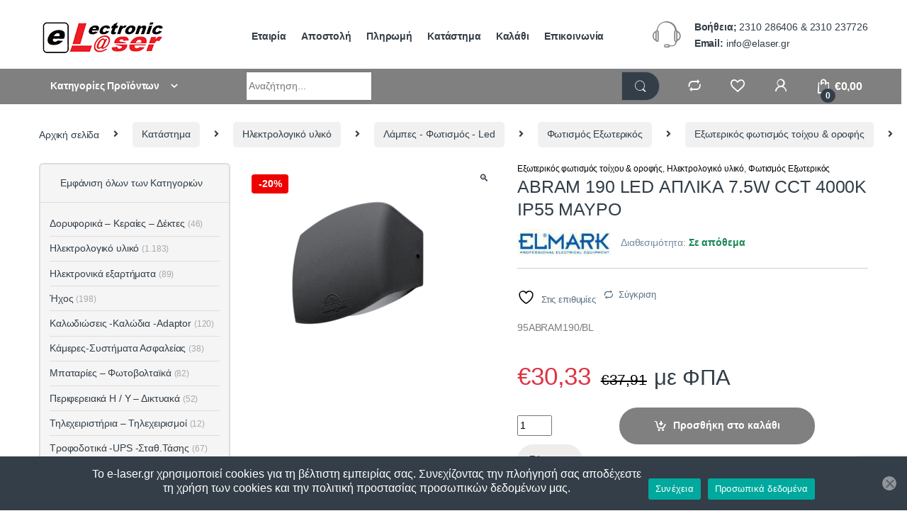

--- FILE ---
content_type: text/html; charset=UTF-8
request_url: https://e-laser.gr/shop/ilektrologiko-yliko/lampes-fotismos-led/eksoterikos-fotismos/eksoterikos-fotismosichou/abram-190-led-aplika-75w-cct-4000k-ip55-mayro/
body_size: 35011
content:
<!DOCTYPE html>
<html dir="ltr" lang="el" prefix="og: https://ogp.me/ns#">
<head>
<script src="https://code.jquery.com/jquery-3.7.1.min.js" id="jquery-js"></script>

<meta charset="UTF-8">
<meta name="viewport" content="width=device-width, initial-scale=1">
<link rel="profile" href="http://gmpg.org/xfn/11">
<link rel="pingback" href="https://e-laser.gr/xmlrpc.php">
				<script>document.documentElement.className = document.documentElement.className + ' yes-js js_active js'</script>
			<title>ABRAM 190 LED ΑΠΛΙΚΑ 7.5W CCT 4000K IP55 ΜΑΥΡΟ » Electronic laser</title>
	<style>img:is([sizes="auto" i], [sizes^="auto," i]) { contain-intrinsic-size: 3000px 1500px }</style>
	
		<!-- All in One SEO 4.9.3 - aioseo.com -->
	<meta name="description" content="Βαθμός προστασίας: IP55Ισχύς: 7.5WΘερμοκρασία χρώματος (K): 3000/4000/6500Ντουί: R7sΦωτεινή ροή: 850lmlmΧρώμα του λαμπτήρα: AdjustableΜάρκα: ELMARKΔιαστάσεις (mm): L:195/H:60/W:120Αριθμός λαμπτήρων: 1Εγγύηση: 3+2Luminous efficiency: 113lm/W" />
	<meta name="robots" content="max-image-preview:large" />
	<link rel="canonical" href="https://e-laser.gr/shop/ilektrologiko-yliko/lampes-fotismos-led/eksoterikos-fotismos/eksoterikos-fotismosichou/abram-190-led-aplika-75w-cct-4000k-ip55-mayro/" />
	<meta name="generator" content="All in One SEO (AIOSEO) 4.9.3" />
		<meta property="og:locale" content="el_GR" />
		<meta property="og:site_name" content="Electronic laser » Για πάνω από 40 χρόνια η πηγή των ηλεκτρονικών &amp; ηλεκτρολογικών σας" />
		<meta property="og:type" content="article" />
		<meta property="og:title" content="ABRAM 190 LED ΑΠΛΙΚΑ 7.5W CCT 4000K IP55 ΜΑΥΡΟ » Electronic laser" />
		<meta property="og:description" content="Βαθμός προστασίας: IP55Ισχύς: 7.5WΘερμοκρασία χρώματος (K): 3000/4000/6500Ντουί: R7sΦωτεινή ροή: 850lmlmΧρώμα του λαμπτήρα: AdjustableΜάρκα: ELMARKΔιαστάσεις (mm): L:195/H:60/W:120Αριθμός λαμπτήρων: 1Εγγύηση: 3+2Luminous efficiency: 113lm/W" />
		<meta property="og:url" content="https://e-laser.gr/shop/ilektrologiko-yliko/lampes-fotismos-led/eksoterikos-fotismos/eksoterikos-fotismosichou/abram-190-led-aplika-75w-cct-4000k-ip55-mayro/" />
		<meta property="og:image" content="https://elaser.gr/wp-content/uploads/2020/07/logo.png" />
		<meta property="og:image:secure_url" content="https://elaser.gr/wp-content/uploads/2020/07/logo.png" />
		<meta property="article:published_time" content="2021-03-01T16:23:42+00:00" />
		<meta property="article:modified_time" content="2025-10-09T00:10:00+00:00" />
		<meta name="twitter:card" content="summary" />
		<meta name="twitter:site" content="@e-Laser" />
		<meta name="twitter:title" content="ABRAM 190 LED ΑΠΛΙΚΑ 7.5W CCT 4000K IP55 ΜΑΥΡΟ » Electronic laser" />
		<meta name="twitter:description" content="Βαθμός προστασίας: IP55Ισχύς: 7.5WΘερμοκρασία χρώματος (K): 3000/4000/6500Ντουί: R7sΦωτεινή ροή: 850lmlmΧρώμα του λαμπτήρα: AdjustableΜάρκα: ELMARKΔιαστάσεις (mm): L:195/H:60/W:120Αριθμός λαμπτήρων: 1Εγγύηση: 3+2Luminous efficiency: 113lm/W" />
		<meta name="twitter:image" content="https://elaser.gr/wp-content/uploads/2020/07/logo.png" />
		<script type="application/ld+json" class="aioseo-schema">
			{"@context":"https:\/\/schema.org","@graph":[{"@type":"BreadcrumbList","@id":"https:\/\/e-laser.gr\/shop\/ilektrologiko-yliko\/lampes-fotismos-led\/eksoterikos-fotismos\/eksoterikos-fotismosichou\/abram-190-led-aplika-75w-cct-4000k-ip55-mayro\/#breadcrumblist","itemListElement":[{"@type":"ListItem","@id":"https:\/\/e-laser.gr#listItem","position":1,"name":"Home","item":"https:\/\/e-laser.gr","nextItem":{"@type":"ListItem","@id":"https:\/\/e-laser.gr\/shop\/#listItem","name":"\u039a\u03b1\u03c4\u03ac\u03c3\u03c4\u03b7\u03bc\u03b1"}},{"@type":"ListItem","@id":"https:\/\/e-laser.gr\/shop\/#listItem","position":2,"name":"\u039a\u03b1\u03c4\u03ac\u03c3\u03c4\u03b7\u03bc\u03b1","item":"https:\/\/e-laser.gr\/shop\/","nextItem":{"@type":"ListItem","@id":"https:\/\/e-laser.gr\/product-category\/ilektrologiko-yliko\/#listItem","name":"\u0397\u03bb\u03b5\u03ba\u03c4\u03c1\u03bf\u03bb\u03bf\u03b3\u03b9\u03ba\u03cc \u03c5\u03bb\u03b9\u03ba\u03cc"},"previousItem":{"@type":"ListItem","@id":"https:\/\/e-laser.gr#listItem","name":"Home"}},{"@type":"ListItem","@id":"https:\/\/e-laser.gr\/product-category\/ilektrologiko-yliko\/#listItem","position":3,"name":"\u0397\u03bb\u03b5\u03ba\u03c4\u03c1\u03bf\u03bb\u03bf\u03b3\u03b9\u03ba\u03cc \u03c5\u03bb\u03b9\u03ba\u03cc","item":"https:\/\/e-laser.gr\/product-category\/ilektrologiko-yliko\/","nextItem":{"@type":"ListItem","@id":"https:\/\/e-laser.gr\/product-category\/ilektrologiko-yliko\/lampes-fotismos-led\/#listItem","name":"\u039b\u03ac\u03bc\u03c0\u03b5\u03c2 - \u03a6\u03c9\u03c4\u03b9\u03c3\u03bc\u03cc\u03c2 - Led"},"previousItem":{"@type":"ListItem","@id":"https:\/\/e-laser.gr\/shop\/#listItem","name":"\u039a\u03b1\u03c4\u03ac\u03c3\u03c4\u03b7\u03bc\u03b1"}},{"@type":"ListItem","@id":"https:\/\/e-laser.gr\/product-category\/ilektrologiko-yliko\/lampes-fotismos-led\/#listItem","position":4,"name":"\u039b\u03ac\u03bc\u03c0\u03b5\u03c2 - \u03a6\u03c9\u03c4\u03b9\u03c3\u03bc\u03cc\u03c2 - Led","item":"https:\/\/e-laser.gr\/product-category\/ilektrologiko-yliko\/lampes-fotismos-led\/","nextItem":{"@type":"ListItem","@id":"https:\/\/e-laser.gr\/product-category\/ilektrologiko-yliko\/lampes-fotismos-led\/eksoterikos-fotismos\/#listItem","name":"\u03a6\u03c9\u03c4\u03b9\u03c3\u03bc\u03cc\u03c2 \u0395\u03be\u03c9\u03c4\u03b5\u03c1\u03b9\u03ba\u03cc\u03c2"},"previousItem":{"@type":"ListItem","@id":"https:\/\/e-laser.gr\/product-category\/ilektrologiko-yliko\/#listItem","name":"\u0397\u03bb\u03b5\u03ba\u03c4\u03c1\u03bf\u03bb\u03bf\u03b3\u03b9\u03ba\u03cc \u03c5\u03bb\u03b9\u03ba\u03cc"}},{"@type":"ListItem","@id":"https:\/\/e-laser.gr\/product-category\/ilektrologiko-yliko\/lampes-fotismos-led\/eksoterikos-fotismos\/#listItem","position":5,"name":"\u03a6\u03c9\u03c4\u03b9\u03c3\u03bc\u03cc\u03c2 \u0395\u03be\u03c9\u03c4\u03b5\u03c1\u03b9\u03ba\u03cc\u03c2","item":"https:\/\/e-laser.gr\/product-category\/ilektrologiko-yliko\/lampes-fotismos-led\/eksoterikos-fotismos\/","nextItem":{"@type":"ListItem","@id":"https:\/\/e-laser.gr\/product-category\/ilektrologiko-yliko\/lampes-fotismos-led\/eksoterikos-fotismos\/eksoterikos-fotismosichou\/#listItem","name":"\u0395\u03be\u03c9\u03c4\u03b5\u03c1\u03b9\u03ba\u03cc\u03c2 \u03c6\u03c9\u03c4\u03b9\u03c3\u03bc\u03cc\u03c2 \u03c4\u03bf\u03af\u03c7\u03bf\u03c5 &amp; \u03bf\u03c1\u03bf\u03c6\u03ae\u03c2"},"previousItem":{"@type":"ListItem","@id":"https:\/\/e-laser.gr\/product-category\/ilektrologiko-yliko\/lampes-fotismos-led\/#listItem","name":"\u039b\u03ac\u03bc\u03c0\u03b5\u03c2 - \u03a6\u03c9\u03c4\u03b9\u03c3\u03bc\u03cc\u03c2 - Led"}},{"@type":"ListItem","@id":"https:\/\/e-laser.gr\/product-category\/ilektrologiko-yliko\/lampes-fotismos-led\/eksoterikos-fotismos\/eksoterikos-fotismosichou\/#listItem","position":6,"name":"\u0395\u03be\u03c9\u03c4\u03b5\u03c1\u03b9\u03ba\u03cc\u03c2 \u03c6\u03c9\u03c4\u03b9\u03c3\u03bc\u03cc\u03c2 \u03c4\u03bf\u03af\u03c7\u03bf\u03c5 &amp; \u03bf\u03c1\u03bf\u03c6\u03ae\u03c2","item":"https:\/\/e-laser.gr\/product-category\/ilektrologiko-yliko\/lampes-fotismos-led\/eksoterikos-fotismos\/eksoterikos-fotismosichou\/","nextItem":{"@type":"ListItem","@id":"https:\/\/e-laser.gr\/shop\/ilektrologiko-yliko\/lampes-fotismos-led\/eksoterikos-fotismos\/eksoterikos-fotismosichou\/abram-190-led-aplika-75w-cct-4000k-ip55-mayro\/#listItem","name":"ABRAM 190 LED \u0391\u03a0\u039b\u0399\u039a\u0391 7.5W CCT 4000K IP55 \u039c\u0391\u03a5\u03a1\u039f"},"previousItem":{"@type":"ListItem","@id":"https:\/\/e-laser.gr\/product-category\/ilektrologiko-yliko\/lampes-fotismos-led\/eksoterikos-fotismos\/#listItem","name":"\u03a6\u03c9\u03c4\u03b9\u03c3\u03bc\u03cc\u03c2 \u0395\u03be\u03c9\u03c4\u03b5\u03c1\u03b9\u03ba\u03cc\u03c2"}},{"@type":"ListItem","@id":"https:\/\/e-laser.gr\/shop\/ilektrologiko-yliko\/lampes-fotismos-led\/eksoterikos-fotismos\/eksoterikos-fotismosichou\/abram-190-led-aplika-75w-cct-4000k-ip55-mayro\/#listItem","position":7,"name":"ABRAM 190 LED \u0391\u03a0\u039b\u0399\u039a\u0391 7.5W CCT 4000K IP55 \u039c\u0391\u03a5\u03a1\u039f","previousItem":{"@type":"ListItem","@id":"https:\/\/e-laser.gr\/product-category\/ilektrologiko-yliko\/lampes-fotismos-led\/eksoterikos-fotismos\/eksoterikos-fotismosichou\/#listItem","name":"\u0395\u03be\u03c9\u03c4\u03b5\u03c1\u03b9\u03ba\u03cc\u03c2 \u03c6\u03c9\u03c4\u03b9\u03c3\u03bc\u03cc\u03c2 \u03c4\u03bf\u03af\u03c7\u03bf\u03c5 &amp; \u03bf\u03c1\u03bf\u03c6\u03ae\u03c2"}}]},{"@type":"ItemPage","@id":"https:\/\/e-laser.gr\/shop\/ilektrologiko-yliko\/lampes-fotismos-led\/eksoterikos-fotismos\/eksoterikos-fotismosichou\/abram-190-led-aplika-75w-cct-4000k-ip55-mayro\/#itempage","url":"https:\/\/e-laser.gr\/shop\/ilektrologiko-yliko\/lampes-fotismos-led\/eksoterikos-fotismos\/eksoterikos-fotismosichou\/abram-190-led-aplika-75w-cct-4000k-ip55-mayro\/","name":"ABRAM 190 LED \u0391\u03a0\u039b\u0399\u039a\u0391 7.5W CCT 4000K IP55 \u039c\u0391\u03a5\u03a1\u039f \u00bb Electronic laser","description":"\u0392\u03b1\u03b8\u03bc\u03cc\u03c2 \u03c0\u03c1\u03bf\u03c3\u03c4\u03b1\u03c3\u03af\u03b1\u03c2: IP55\u0399\u03c3\u03c7\u03cd\u03c2: 7.5W\u0398\u03b5\u03c1\u03bc\u03bf\u03ba\u03c1\u03b1\u03c3\u03af\u03b1 \u03c7\u03c1\u03ce\u03bc\u03b1\u03c4\u03bf\u03c2 (K): 3000\/4000\/6500\u039d\u03c4\u03bf\u03c5\u03af: R7s\u03a6\u03c9\u03c4\u03b5\u03b9\u03bd\u03ae \u03c1\u03bf\u03ae: 850lmlm\u03a7\u03c1\u03ce\u03bc\u03b1 \u03c4\u03bf\u03c5 \u03bb\u03b1\u03bc\u03c0\u03c4\u03ae\u03c1\u03b1: Adjustable\u039c\u03ac\u03c1\u03ba\u03b1: ELMARK\u0394\u03b9\u03b1\u03c3\u03c4\u03ac\u03c3\u03b5\u03b9\u03c2 (mm): L:195\/H:60\/W:120\u0391\u03c1\u03b9\u03b8\u03bc\u03cc\u03c2 \u03bb\u03b1\u03bc\u03c0\u03c4\u03ae\u03c1\u03c9\u03bd: 1\u0395\u03b3\u03b3\u03cd\u03b7\u03c3\u03b7: 3+2Luminous efficiency: 113lm\/W","inLanguage":"el","isPartOf":{"@id":"https:\/\/e-laser.gr\/#website"},"breadcrumb":{"@id":"https:\/\/e-laser.gr\/shop\/ilektrologiko-yliko\/lampes-fotismos-led\/eksoterikos-fotismos\/eksoterikos-fotismosichou\/abram-190-led-aplika-75w-cct-4000k-ip55-mayro\/#breadcrumblist"},"image":{"@type":"ImageObject","url":"https:\/\/e-laser.gr\/wp-content\/uploads\/products\/31935.png","@id":"https:\/\/e-laser.gr\/shop\/ilektrologiko-yliko\/lampes-fotismos-led\/eksoterikos-fotismos\/eksoterikos-fotismosichou\/abram-190-led-aplika-75w-cct-4000k-ip55-mayro\/#mainImage","width":600,"height":600},"primaryImageOfPage":{"@id":"https:\/\/e-laser.gr\/shop\/ilektrologiko-yliko\/lampes-fotismos-led\/eksoterikos-fotismos\/eksoterikos-fotismosichou\/abram-190-led-aplika-75w-cct-4000k-ip55-mayro\/#mainImage"},"datePublished":"2021-03-01T18:23:42+02:00","dateModified":"2025-10-09T00:10:00+02:00"},{"@type":"Organization","@id":"https:\/\/e-laser.gr\/#organization","name":"E Laser","description":"\u0393\u03b9\u03b1 \u03c0\u03ac\u03bd\u03c9 \u03b1\u03c0\u03cc 40 \u03c7\u03c1\u03cc\u03bd\u03b9\u03b1 \u03b7 \u03c0\u03b7\u03b3\u03ae \u03c4\u03c9\u03bd \u03b7\u03bb\u03b5\u03ba\u03c4\u03c1\u03bf\u03bd\u03b9\u03ba\u03ce\u03bd & \u03b7\u03bb\u03b5\u03ba\u03c4\u03c1\u03bf\u03bb\u03bf\u03b3\u03b9\u03ba\u03ce\u03bd \u03c3\u03b1\u03c2","url":"https:\/\/e-laser.gr\/","telephone":"+302310286406","logo":{"@type":"ImageObject","url":"https:\/\/elaser.gr\/wp-content\/uploads\/2020\/07\/logo.png","@id":"https:\/\/e-laser.gr\/shop\/ilektrologiko-yliko\/lampes-fotismos-led\/eksoterikos-fotismos\/eksoterikos-fotismosichou\/abram-190-led-aplika-75w-cct-4000k-ip55-mayro\/#organizationLogo"},"image":{"@id":"https:\/\/e-laser.gr\/shop\/ilektrologiko-yliko\/lampes-fotismos-led\/eksoterikos-fotismos\/eksoterikos-fotismosichou\/abram-190-led-aplika-75w-cct-4000k-ip55-mayro\/#organizationLogo"},"sameAs":["https:\/\/facebook.com\/e.laser.gr","https:\/\/x.com\/e-Laser","https:\/\/instagram.com\/e-Laser","https:\/\/pinterest.com\/e-Laser","https:\/\/youtube.com\/e-Laser","https:\/\/linkedin.com\/in\/e-Laser"]},{"@type":"WebSite","@id":"https:\/\/e-laser.gr\/#website","url":"https:\/\/e-laser.gr\/","name":"Elaser","description":"\u0393\u03b9\u03b1 \u03c0\u03ac\u03bd\u03c9 \u03b1\u03c0\u03cc 40 \u03c7\u03c1\u03cc\u03bd\u03b9\u03b1 \u03b7 \u03c0\u03b7\u03b3\u03ae \u03c4\u03c9\u03bd \u03b7\u03bb\u03b5\u03ba\u03c4\u03c1\u03bf\u03bd\u03b9\u03ba\u03ce\u03bd & \u03b7\u03bb\u03b5\u03ba\u03c4\u03c1\u03bf\u03bb\u03bf\u03b3\u03b9\u03ba\u03ce\u03bd \u03c3\u03b1\u03c2","inLanguage":"el","publisher":{"@id":"https:\/\/e-laser.gr\/#organization"}}]}
		</script>
		<!-- All in One SEO -->

<link rel='dns-prefetch' href='//code.jquery.com' />
<link rel="alternate" type="application/rss+xml" title="Ροή RSS &raquo; Electronic laser" href="https://e-laser.gr/feed/" />
<link rel="alternate" type="application/rss+xml" title="Ροή Σχολίων &raquo; Electronic laser" href="https://e-laser.gr/comments/feed/" />
<script>
window._wpemojiSettings = {"baseUrl":"https:\/\/s.w.org\/images\/core\/emoji\/15.0.3\/72x72\/","ext":".png","svgUrl":"https:\/\/s.w.org\/images\/core\/emoji\/15.0.3\/svg\/","svgExt":".svg","source":{"concatemoji":"https:\/\/e-laser.gr\/wp-includes\/js\/wp-emoji-release.min.js?ver=6.7.2"}};
/*! This file is auto-generated */
!function(i,n){var o,s,e;function c(e){try{var t={supportTests:e,timestamp:(new Date).valueOf()};sessionStorage.setItem(o,JSON.stringify(t))}catch(e){}}function p(e,t,n){e.clearRect(0,0,e.canvas.width,e.canvas.height),e.fillText(t,0,0);var t=new Uint32Array(e.getImageData(0,0,e.canvas.width,e.canvas.height).data),r=(e.clearRect(0,0,e.canvas.width,e.canvas.height),e.fillText(n,0,0),new Uint32Array(e.getImageData(0,0,e.canvas.width,e.canvas.height).data));return t.every(function(e,t){return e===r[t]})}function u(e,t,n){switch(t){case"flag":return n(e,"\ud83c\udff3\ufe0f\u200d\u26a7\ufe0f","\ud83c\udff3\ufe0f\u200b\u26a7\ufe0f")?!1:!n(e,"\ud83c\uddfa\ud83c\uddf3","\ud83c\uddfa\u200b\ud83c\uddf3")&&!n(e,"\ud83c\udff4\udb40\udc67\udb40\udc62\udb40\udc65\udb40\udc6e\udb40\udc67\udb40\udc7f","\ud83c\udff4\u200b\udb40\udc67\u200b\udb40\udc62\u200b\udb40\udc65\u200b\udb40\udc6e\u200b\udb40\udc67\u200b\udb40\udc7f");case"emoji":return!n(e,"\ud83d\udc26\u200d\u2b1b","\ud83d\udc26\u200b\u2b1b")}return!1}function f(e,t,n){var r="undefined"!=typeof WorkerGlobalScope&&self instanceof WorkerGlobalScope?new OffscreenCanvas(300,150):i.createElement("canvas"),a=r.getContext("2d",{willReadFrequently:!0}),o=(a.textBaseline="top",a.font="600 32px Arial",{});return e.forEach(function(e){o[e]=t(a,e,n)}),o}function t(e){var t=i.createElement("script");t.src=e,t.defer=!0,i.head.appendChild(t)}"undefined"!=typeof Promise&&(o="wpEmojiSettingsSupports",s=["flag","emoji"],n.supports={everything:!0,everythingExceptFlag:!0},e=new Promise(function(e){i.addEventListener("DOMContentLoaded",e,{once:!0})}),new Promise(function(t){var n=function(){try{var e=JSON.parse(sessionStorage.getItem(o));if("object"==typeof e&&"number"==typeof e.timestamp&&(new Date).valueOf()<e.timestamp+604800&&"object"==typeof e.supportTests)return e.supportTests}catch(e){}return null}();if(!n){if("undefined"!=typeof Worker&&"undefined"!=typeof OffscreenCanvas&&"undefined"!=typeof URL&&URL.createObjectURL&&"undefined"!=typeof Blob)try{var e="postMessage("+f.toString()+"("+[JSON.stringify(s),u.toString(),p.toString()].join(",")+"));",r=new Blob([e],{type:"text/javascript"}),a=new Worker(URL.createObjectURL(r),{name:"wpTestEmojiSupports"});return void(a.onmessage=function(e){c(n=e.data),a.terminate(),t(n)})}catch(e){}c(n=f(s,u,p))}t(n)}).then(function(e){for(var t in e)n.supports[t]=e[t],n.supports.everything=n.supports.everything&&n.supports[t],"flag"!==t&&(n.supports.everythingExceptFlag=n.supports.everythingExceptFlag&&n.supports[t]);n.supports.everythingExceptFlag=n.supports.everythingExceptFlag&&!n.supports.flag,n.DOMReady=!1,n.readyCallback=function(){n.DOMReady=!0}}).then(function(){return e}).then(function(){var e;n.supports.everything||(n.readyCallback(),(e=n.source||{}).concatemoji?t(e.concatemoji):e.wpemoji&&e.twemoji&&(t(e.twemoji),t(e.wpemoji)))}))}((window,document),window._wpemojiSettings);
</script>
<style id='wp-emoji-styles-inline-css' type='text/css'>

	img.wp-smiley, img.emoji {
		display: inline !important;
		border: none !important;
		box-shadow: none !important;
		height: 1em !important;
		width: 1em !important;
		margin: 0 0.07em !important;
		vertical-align: -0.1em !important;
		background: none !important;
		padding: 0 !important;
	}
</style>
<link rel='stylesheet' id='wp-block-library-css' href='https://e-laser.gr/wp-includes/css/dist/block-library/style.min.css?ver=6.7.2' type='text/css' media='all' />
<link rel='stylesheet' id='aioseo/css/src/vue/standalone/blocks/table-of-contents/global.scss-css' href='https://e-laser.gr/wp-content/plugins/all-in-one-seo-pack/dist/Lite/assets/css/table-of-contents/global.e90f6d47.css?ver=4.9.3' type='text/css' media='all' />
<style id='classic-theme-styles-inline-css' type='text/css'>
/*! This file is auto-generated */
.wp-block-button__link{color:#fff;background-color:#32373c;border-radius:9999px;box-shadow:none;text-decoration:none;padding:calc(.667em + 2px) calc(1.333em + 2px);font-size:1.125em}.wp-block-file__button{background:#32373c;color:#fff;text-decoration:none}
</style>
<style id='global-styles-inline-css' type='text/css'>
:root{--wp--preset--aspect-ratio--square: 1;--wp--preset--aspect-ratio--4-3: 4/3;--wp--preset--aspect-ratio--3-4: 3/4;--wp--preset--aspect-ratio--3-2: 3/2;--wp--preset--aspect-ratio--2-3: 2/3;--wp--preset--aspect-ratio--16-9: 16/9;--wp--preset--aspect-ratio--9-16: 9/16;--wp--preset--color--black: #000000;--wp--preset--color--cyan-bluish-gray: #abb8c3;--wp--preset--color--white: #ffffff;--wp--preset--color--pale-pink: #f78da7;--wp--preset--color--vivid-red: #cf2e2e;--wp--preset--color--luminous-vivid-orange: #ff6900;--wp--preset--color--luminous-vivid-amber: #fcb900;--wp--preset--color--light-green-cyan: #7bdcb5;--wp--preset--color--vivid-green-cyan: #00d084;--wp--preset--color--pale-cyan-blue: #8ed1fc;--wp--preset--color--vivid-cyan-blue: #0693e3;--wp--preset--color--vivid-purple: #9b51e0;--wp--preset--gradient--vivid-cyan-blue-to-vivid-purple: linear-gradient(135deg,rgba(6,147,227,1) 0%,rgb(155,81,224) 100%);--wp--preset--gradient--light-green-cyan-to-vivid-green-cyan: linear-gradient(135deg,rgb(122,220,180) 0%,rgb(0,208,130) 100%);--wp--preset--gradient--luminous-vivid-amber-to-luminous-vivid-orange: linear-gradient(135deg,rgba(252,185,0,1) 0%,rgba(255,105,0,1) 100%);--wp--preset--gradient--luminous-vivid-orange-to-vivid-red: linear-gradient(135deg,rgba(255,105,0,1) 0%,rgb(207,46,46) 100%);--wp--preset--gradient--very-light-gray-to-cyan-bluish-gray: linear-gradient(135deg,rgb(238,238,238) 0%,rgb(169,184,195) 100%);--wp--preset--gradient--cool-to-warm-spectrum: linear-gradient(135deg,rgb(74,234,220) 0%,rgb(151,120,209) 20%,rgb(207,42,186) 40%,rgb(238,44,130) 60%,rgb(251,105,98) 80%,rgb(254,248,76) 100%);--wp--preset--gradient--blush-light-purple: linear-gradient(135deg,rgb(255,206,236) 0%,rgb(152,150,240) 100%);--wp--preset--gradient--blush-bordeaux: linear-gradient(135deg,rgb(254,205,165) 0%,rgb(254,45,45) 50%,rgb(107,0,62) 100%);--wp--preset--gradient--luminous-dusk: linear-gradient(135deg,rgb(255,203,112) 0%,rgb(199,81,192) 50%,rgb(65,88,208) 100%);--wp--preset--gradient--pale-ocean: linear-gradient(135deg,rgb(255,245,203) 0%,rgb(182,227,212) 50%,rgb(51,167,181) 100%);--wp--preset--gradient--electric-grass: linear-gradient(135deg,rgb(202,248,128) 0%,rgb(113,206,126) 100%);--wp--preset--gradient--midnight: linear-gradient(135deg,rgb(2,3,129) 0%,rgb(40,116,252) 100%);--wp--preset--font-size--small: 13px;--wp--preset--font-size--medium: 20px;--wp--preset--font-size--large: 36px;--wp--preset--font-size--x-large: 42px;--wp--preset--spacing--20: 0.44rem;--wp--preset--spacing--30: 0.67rem;--wp--preset--spacing--40: 1rem;--wp--preset--spacing--50: 1.5rem;--wp--preset--spacing--60: 2.25rem;--wp--preset--spacing--70: 3.38rem;--wp--preset--spacing--80: 5.06rem;--wp--preset--shadow--natural: 6px 6px 9px rgba(0, 0, 0, 0.2);--wp--preset--shadow--deep: 12px 12px 50px rgba(0, 0, 0, 0.4);--wp--preset--shadow--sharp: 6px 6px 0px rgba(0, 0, 0, 0.2);--wp--preset--shadow--outlined: 6px 6px 0px -3px rgba(255, 255, 255, 1), 6px 6px rgba(0, 0, 0, 1);--wp--preset--shadow--crisp: 6px 6px 0px rgba(0, 0, 0, 1);}:where(.is-layout-flex){gap: 0.5em;}:where(.is-layout-grid){gap: 0.5em;}body .is-layout-flex{display: flex;}.is-layout-flex{flex-wrap: wrap;align-items: center;}.is-layout-flex > :is(*, div){margin: 0;}body .is-layout-grid{display: grid;}.is-layout-grid > :is(*, div){margin: 0;}:where(.wp-block-columns.is-layout-flex){gap: 2em;}:where(.wp-block-columns.is-layout-grid){gap: 2em;}:where(.wp-block-post-template.is-layout-flex){gap: 1.25em;}:where(.wp-block-post-template.is-layout-grid){gap: 1.25em;}.has-black-color{color: var(--wp--preset--color--black) !important;}.has-cyan-bluish-gray-color{color: var(--wp--preset--color--cyan-bluish-gray) !important;}.has-white-color{color: var(--wp--preset--color--white) !important;}.has-pale-pink-color{color: var(--wp--preset--color--pale-pink) !important;}.has-vivid-red-color{color: var(--wp--preset--color--vivid-red) !important;}.has-luminous-vivid-orange-color{color: var(--wp--preset--color--luminous-vivid-orange) !important;}.has-luminous-vivid-amber-color{color: var(--wp--preset--color--luminous-vivid-amber) !important;}.has-light-green-cyan-color{color: var(--wp--preset--color--light-green-cyan) !important;}.has-vivid-green-cyan-color{color: var(--wp--preset--color--vivid-green-cyan) !important;}.has-pale-cyan-blue-color{color: var(--wp--preset--color--pale-cyan-blue) !important;}.has-vivid-cyan-blue-color{color: var(--wp--preset--color--vivid-cyan-blue) !important;}.has-vivid-purple-color{color: var(--wp--preset--color--vivid-purple) !important;}.has-black-background-color{background-color: var(--wp--preset--color--black) !important;}.has-cyan-bluish-gray-background-color{background-color: var(--wp--preset--color--cyan-bluish-gray) !important;}.has-white-background-color{background-color: var(--wp--preset--color--white) !important;}.has-pale-pink-background-color{background-color: var(--wp--preset--color--pale-pink) !important;}.has-vivid-red-background-color{background-color: var(--wp--preset--color--vivid-red) !important;}.has-luminous-vivid-orange-background-color{background-color: var(--wp--preset--color--luminous-vivid-orange) !important;}.has-luminous-vivid-amber-background-color{background-color: var(--wp--preset--color--luminous-vivid-amber) !important;}.has-light-green-cyan-background-color{background-color: var(--wp--preset--color--light-green-cyan) !important;}.has-vivid-green-cyan-background-color{background-color: var(--wp--preset--color--vivid-green-cyan) !important;}.has-pale-cyan-blue-background-color{background-color: var(--wp--preset--color--pale-cyan-blue) !important;}.has-vivid-cyan-blue-background-color{background-color: var(--wp--preset--color--vivid-cyan-blue) !important;}.has-vivid-purple-background-color{background-color: var(--wp--preset--color--vivid-purple) !important;}.has-black-border-color{border-color: var(--wp--preset--color--black) !important;}.has-cyan-bluish-gray-border-color{border-color: var(--wp--preset--color--cyan-bluish-gray) !important;}.has-white-border-color{border-color: var(--wp--preset--color--white) !important;}.has-pale-pink-border-color{border-color: var(--wp--preset--color--pale-pink) !important;}.has-vivid-red-border-color{border-color: var(--wp--preset--color--vivid-red) !important;}.has-luminous-vivid-orange-border-color{border-color: var(--wp--preset--color--luminous-vivid-orange) !important;}.has-luminous-vivid-amber-border-color{border-color: var(--wp--preset--color--luminous-vivid-amber) !important;}.has-light-green-cyan-border-color{border-color: var(--wp--preset--color--light-green-cyan) !important;}.has-vivid-green-cyan-border-color{border-color: var(--wp--preset--color--vivid-green-cyan) !important;}.has-pale-cyan-blue-border-color{border-color: var(--wp--preset--color--pale-cyan-blue) !important;}.has-vivid-cyan-blue-border-color{border-color: var(--wp--preset--color--vivid-cyan-blue) !important;}.has-vivid-purple-border-color{border-color: var(--wp--preset--color--vivid-purple) !important;}.has-vivid-cyan-blue-to-vivid-purple-gradient-background{background: var(--wp--preset--gradient--vivid-cyan-blue-to-vivid-purple) !important;}.has-light-green-cyan-to-vivid-green-cyan-gradient-background{background: var(--wp--preset--gradient--light-green-cyan-to-vivid-green-cyan) !important;}.has-luminous-vivid-amber-to-luminous-vivid-orange-gradient-background{background: var(--wp--preset--gradient--luminous-vivid-amber-to-luminous-vivid-orange) !important;}.has-luminous-vivid-orange-to-vivid-red-gradient-background{background: var(--wp--preset--gradient--luminous-vivid-orange-to-vivid-red) !important;}.has-very-light-gray-to-cyan-bluish-gray-gradient-background{background: var(--wp--preset--gradient--very-light-gray-to-cyan-bluish-gray) !important;}.has-cool-to-warm-spectrum-gradient-background{background: var(--wp--preset--gradient--cool-to-warm-spectrum) !important;}.has-blush-light-purple-gradient-background{background: var(--wp--preset--gradient--blush-light-purple) !important;}.has-blush-bordeaux-gradient-background{background: var(--wp--preset--gradient--blush-bordeaux) !important;}.has-luminous-dusk-gradient-background{background: var(--wp--preset--gradient--luminous-dusk) !important;}.has-pale-ocean-gradient-background{background: var(--wp--preset--gradient--pale-ocean) !important;}.has-electric-grass-gradient-background{background: var(--wp--preset--gradient--electric-grass) !important;}.has-midnight-gradient-background{background: var(--wp--preset--gradient--midnight) !important;}.has-small-font-size{font-size: var(--wp--preset--font-size--small) !important;}.has-medium-font-size{font-size: var(--wp--preset--font-size--medium) !important;}.has-large-font-size{font-size: var(--wp--preset--font-size--large) !important;}.has-x-large-font-size{font-size: var(--wp--preset--font-size--x-large) !important;}
:where(.wp-block-post-template.is-layout-flex){gap: 1.25em;}:where(.wp-block-post-template.is-layout-grid){gap: 1.25em;}
:where(.wp-block-columns.is-layout-flex){gap: 2em;}:where(.wp-block-columns.is-layout-grid){gap: 2em;}
:root :where(.wp-block-pullquote){font-size: 1.5em;line-height: 1.6;}
</style>
<link rel='stylesheet' id='cookie-notice-front-css' href='https://e-laser.gr/wp-content/plugins/cookie-notice/css/front.min.css?ver=2.5.11' type='text/css' media='all' />
<link rel='stylesheet' id='photoswipe-css' href='https://e-laser.gr/wp-content/plugins/woocommerce/assets/css/photoswipe/photoswipe.min.css?ver=10.3.7' type='text/css' media='all' />
<link rel='stylesheet' id='photoswipe-default-skin-css' href='https://e-laser.gr/wp-content/plugins/woocommerce/assets/css/photoswipe/default-skin/default-skin.min.css?ver=10.3.7' type='text/css' media='all' />
<style id='woocommerce-inline-inline-css' type='text/css'>
.woocommerce form .form-row .required { visibility: visible; }
</style>
<link rel='stylesheet' id='brands-styles-css' href='https://e-laser.gr/wp-content/plugins/woocommerce/assets/css/brands.css?ver=10.3.7' type='text/css' media='all' />
<link rel='stylesheet' id='font-electro-css' href='https://e-laser.gr/wp-content/themes/electro/assets/css/font-electro.css?ver=3.2.4' type='text/css' media='all' />
<link rel='stylesheet' id='fontawesome-css' href='https://e-laser.gr/wp-content/themes/electro/assets/vendor/fontawesome/css/all.min.css?ver=3.2.4' type='text/css' media='all' />
<link rel='stylesheet' id='animate-css-css' href='https://e-laser.gr/wp-content/themes/electro/assets/vendor/animate.css/animate.min.css?ver=3.2.4' type='text/css' media='all' />
<link rel='stylesheet' id='electro-style-css' href='https://e-laser.gr/wp-content/themes/electro/style.min.css?ver=3.2.4' type='text/css' media='all' />
<link rel='stylesheet' id='electro-child-style-css' href='https://e-laser.gr/wp-content/themes/electro-child/style.css?ver=3.2.4' type='text/css' media='all' />
<link rel='stylesheet' id='electro-color-css' href='https://e-laser.gr/wp-content/themes/electro/assets/css/colors/grey.min.css?ver=3.2.4' type='text/css' media='all' />
<link rel='stylesheet' id='jquery-fixedheadertable-style-css' href='https://e-laser.gr/wp-content/plugins/yith-woocommerce-compare/assets/css/jquery.dataTables.css?ver=1.10.18' type='text/css' media='all' />
<link rel='stylesheet' id='yith_woocompare_page-css' href='https://e-laser.gr/wp-content/plugins/yith-woocommerce-compare/assets/css/compare.css?ver=3.7.0' type='text/css' media='all' />
<link rel='stylesheet' id='yith-woocompare-widget-css' href='https://e-laser.gr/wp-content/plugins/yith-woocommerce-compare/assets/css/widget.css?ver=3.7.0' type='text/css' media='all' />
<script src="//code.jquery.com/jquery-3.7.1.min.js" id="jquery-js"></script>
<script src="https://e-laser.gr/wp-content/plugins/woocommerce/assets/js/jquery-blockui/jquery.blockUI.min.js?ver=2.7.0-wc.10.3.7" id="wc-jquery-blockui-js" data-wp-strategy="defer"></script>
<script id="wc-add-to-cart-js-extra">
var wc_add_to_cart_params = {"ajax_url":"\/wp-admin\/admin-ajax.php","wc_ajax_url":"\/?wc-ajax=%%endpoint%%","i18n_view_cart":"\u039a\u03b1\u03bb\u03ac\u03b8\u03b9","cart_url":"https:\/\/e-laser.gr\/cart\/","is_cart":"","cart_redirect_after_add":"no"};
</script>
<script src="https://e-laser.gr/wp-content/plugins/woocommerce/assets/js/frontend/add-to-cart.min.js?ver=10.3.7" id="wc-add-to-cart-js" data-wp-strategy="defer"></script>
<script src="https://e-laser.gr/wp-content/plugins/woocommerce/assets/js/zoom/jquery.zoom.min.js?ver=1.7.21-wc.10.3.7" id="wc-zoom-js" defer data-wp-strategy="defer"></script>
<script src="https://e-laser.gr/wp-content/plugins/woocommerce/assets/js/flexslider/jquery.flexslider.min.js?ver=2.7.2-wc.10.3.7" id="wc-flexslider-js" defer data-wp-strategy="defer"></script>
<script src="https://e-laser.gr/wp-content/plugins/woocommerce/assets/js/photoswipe/photoswipe.min.js?ver=4.1.1-wc.10.3.7" id="wc-photoswipe-js" defer data-wp-strategy="defer"></script>
<script src="https://e-laser.gr/wp-content/plugins/woocommerce/assets/js/photoswipe/photoswipe-ui-default.min.js?ver=4.1.1-wc.10.3.7" id="wc-photoswipe-ui-default-js" defer data-wp-strategy="defer"></script>
<script id="wc-single-product-js-extra">
var wc_single_product_params = {"i18n_required_rating_text":"\u03a0\u03b1\u03c1\u03b1\u03ba\u03b1\u03bb\u03bf\u03cd\u03bc\u03b5, \u03b5\u03c0\u03b9\u03bb\u03ad\u03be\u03c4\u03b5 \u03bc\u03af\u03b1 \u03b2\u03b1\u03b8\u03bc\u03bf\u03bb\u03bf\u03b3\u03af\u03b1","i18n_rating_options":["1 \u03b1\u03c0\u03cc 5 \u03b1\u03c3\u03c4\u03ad\u03c1\u03b9\u03b1","2 \u03b1\u03c0\u03cc 5 \u03b1\u03c3\u03c4\u03ad\u03c1\u03b9\u03b1","3 \u03b1\u03c0\u03cc 5 \u03b1\u03c3\u03c4\u03ad\u03c1\u03b9\u03b1","4 \u03b1\u03c0\u03cc 5 \u03b1\u03c3\u03c4\u03ad\u03c1\u03b9\u03b1","5 \u03b1\u03c0\u03cc 5 \u03b1\u03c3\u03c4\u03ad\u03c1\u03b9\u03b1"],"i18n_product_gallery_trigger_text":"View full-screen image gallery","review_rating_required":"yes","flexslider":{"rtl":false,"animation":"slide","smoothHeight":true,"directionNav":false,"controlNav":true,"slideshow":false,"animationSpeed":500,"animationLoop":false,"allowOneSlide":false},"zoom_enabled":"1","zoom_options":[],"photoswipe_enabled":"1","photoswipe_options":{"shareEl":false,"closeOnScroll":false,"history":false,"hideAnimationDuration":0,"showAnimationDuration":0},"flexslider_enabled":"1"};
</script>
<script src="https://e-laser.gr/wp-content/plugins/woocommerce/assets/js/frontend/single-product.min.js?ver=10.3.7" id="wc-single-product-js" defer data-wp-strategy="defer"></script>
<script src="https://e-laser.gr/wp-content/plugins/woocommerce/assets/js/js-cookie/js.cookie.min.js?ver=2.1.4-wc.10.3.7" id="wc-js-cookie-js" defer data-wp-strategy="defer"></script>
<script id="woocommerce-js-extra">
var woocommerce_params = {"ajax_url":"\/wp-admin\/admin-ajax.php","wc_ajax_url":"\/?wc-ajax=%%endpoint%%","i18n_password_show":"\u0395\u03bc\u03c6\u03ac\u03bd\u03b9\u03c3\u03b7 \u03c3\u03c5\u03bd\u03b8\u03b7\u03bc\u03b1\u03c4\u03b9\u03ba\u03bf\u03cd","i18n_password_hide":"\u0391\u03c0\u03cc\u03ba\u03c1\u03c5\u03c8\u03b7 \u03c3\u03c5\u03bd\u03b8\u03b7\u03bc\u03b1\u03c4\u03b9\u03ba\u03bf\u03cd"};
</script>
<script src="https://e-laser.gr/wp-content/plugins/woocommerce/assets/js/frontend/woocommerce.min.js?ver=10.3.7" id="woocommerce-js" defer data-wp-strategy="defer"></script>
<script src="https://e-laser.gr/wp-content/plugins/js_composer/assets/js/vendors/woocommerce-add-to-cart.js?ver=8.7.2" id="vc_woocommerce-add-to-cart-js-js"></script>
<script></script><link rel="https://api.w.org/" href="https://e-laser.gr/wp-json/" /><link rel="alternate" title="JSON" type="application/json" href="https://e-laser.gr/wp-json/wp/v2/product/29814" /><link rel="EditURI" type="application/rsd+xml" title="RSD" href="https://e-laser.gr/xmlrpc.php?rsd" />
<meta name="generator" content="WordPress 6.7.2" />
<meta name="generator" content="WooCommerce 10.3.7" />
<link rel='shortlink' href='https://e-laser.gr/?p=29814' />
<link rel="alternate" title="oEmbed (JSON)" type="application/json+oembed" href="https://e-laser.gr/wp-json/oembed/1.0/embed?url=https%3A%2F%2Fe-laser.gr%2Fshop%2Filektrologiko-yliko%2Flampes-fotismos-led%2Feksoterikos-fotismos%2Feksoterikos-fotismosichou%2Fabram-190-led-aplika-75w-cct-4000k-ip55-mayro%2F" />
<link rel="alternate" title="oEmbed (XML)" type="text/xml+oembed" href="https://e-laser.gr/wp-json/oembed/1.0/embed?url=https%3A%2F%2Fe-laser.gr%2Fshop%2Filektrologiko-yliko%2Flampes-fotismos-led%2Feksoterikos-fotismos%2Feksoterikos-fotismosichou%2Fabram-190-led-aplika-75w-cct-4000k-ip55-mayro%2F&#038;format=xml" />
<meta name="generator" content="Redux 4.5.10" /><!-- Google site verification - Google for WooCommerce -->
<meta name="google-site-verification" content="QJZBjssxpTrARe-TXEUnSfMYaTo7-vN_YY8n37iPbOs" />
	<noscript><style>.woocommerce-product-gallery{ opacity: 1 !important; }</style></noscript>
	<meta name="generator" content="Powered by WPBakery Page Builder - drag and drop page builder for WordPress."/>
<style type="text/css" id="custom-background-css">
body.custom-background { background-color: #ffffff; }
</style>
	<link rel="icon" href="https://e-laser.gr/wp-content/uploads/2020/06/cropped-favicon-32x32.png" sizes="32x32" />
<link rel="icon" href="https://e-laser.gr/wp-content/uploads/2020/06/cropped-favicon-192x192.png" sizes="192x192" />
<link rel="apple-touch-icon" href="https://e-laser.gr/wp-content/uploads/2020/06/cropped-favicon-180x180.png" />
<meta name="msapplication-TileImage" content="https://e-laser.gr/wp-content/uploads/2020/06/cropped-favicon-270x270.png" />
			<style type="text/css">

				h1, .h1,
				h2, .h2,
				h3, .h3,
				h4, .h4,
				h5, .h5,
				h6, .h6{
					font-family: Arial, Helvetica, sans-serif !important;
					font-weight:  !important;
				}

				body {
					font-family: Arial, Helvetica, sans-serif !important;
				}

			</style>
					<style type="text/css" id="wp-custom-css">
			.fa-heart-o:before {content:none;}
#cookie-notice{font-size:16px;}
.cn-button.bootstrap{background:#fed700;color:#000;font-size:14px}
.woocommerce-loop-product__title{color:#333e48!important;}
.product-title{color:#333e48!important;}
.footer-call-us{margin-top:1em;}
.desktop-footer .footer-bottom-widgets .footer-contact{max-width:27%;}
.primary-nav .nav-inline>.menu-item+.menu-item, .primary-nav-menu .nav-inline>.menu-item+.menu-item{margin-left:1.5em;}
.departments-menu-v2 .departments-menu-v2-title+.dropdown-menu li>a {line-height:1.3em;}
.handheld-header-v2 .header-logo img, .mobile-header-v1 .header-logo img, .mobile-header-v2-inner .header-logo img{min-width:180px;}
.handheld-footer .handheld-widget-menu ul a{color:#333e48;}
.handheld-footer .handheld-footer-bar{background-color:#fff;}
.handheld-footer .handheld-footer-bar .footer-call-us .call-us-text{color:#333e48;}
.handheld-footer .handheld-footer-bar .footer-call-us .call-us-number, .handheld-footer .handheld-footer-bar .footer-call-us .call-us-number a{color:#333e48;}
.top-bar .nav-inline>.menu-item+.menu-item:before{content:none;}
#scrollUp {background-color:#333e48!important;}
@media (max-width: 1199.98px) {
	.header-support{display:none!important;}}
.top-bar .nav-inline .menu-item>a i{margin-left:10px;margin-right:1px!important;}
@media (min-width: 1023px) {.off-canvas-navigation-wrapper {display:none;}}
.off-canvas-navigation .yamm .yamm-content li a, .off-canvas-navigation ul li a{color:#fff!important;margin-left: -12px;}
.distinct{font-weight:bold;font-size: 1.2em;}
.under{text-decoration: underline;}
.head-title{font-size:2em;text-shadow: 2px 2px 4px #000;color:#fff;}
.head-subtitle{font-size:1.2em;text-shadow: 2px 2px 4px #000;color:#fff;}
.top-bar{background:#333e48!important;}
.top-bar .nav-inline .menu-item>a{color:#fff!important;}
@media (max-width: 1024px){.container {max-width: 991px;}.footer-newsletter .newsletter-title{margin-right:1px!important;}}
div.wpforms-container-full.ec-newsletter-form .wpforms-form input[type=email]{height:43px!important;}
.departments-menu-v2 .departments-menu-v2-title+.dropdown-menu li{padding:0 0.1em!important;}
@media (min-width: 1023px) {.dropdown-menu{background:#f5f5f5!important;}
.widget_product_categories .product-categories, .widget_product_categories .widget-title+ul{background:#f5f5f5!important;}}

.loop-product-categories a{font-size:1em!important;line-height: 1.2em!important;height: 2em!important;color:#000!important;}
.price del{color:#000!important;}
.owl-item>.product .onsale, .products>.product .onsale{    background-color:#447744!important;}
section header .owl-nav>a{font-size: 2em!important;margin-left:1.5em!important;}
.product-rating{display:none!important;}
.brands-carousel .item figure img{opacity:0.3!important}
.product-shipping-class{color:#ff0000;font-weight:bold}
.select2-container{width:100%!important}
#billing_country_field{display:none}
#billing_state_field{display:none}
#shipping_country_field{display:none}
#shipping_state_field{display:none}
.mobmenul-container i{color:#000;}
.mob-menu-logo-holder{background:#fff}
.single-product .electro-wc-product-gallery, .single-product .woocommerce-product-gallery{opacity:100%!important}
@media (min-width: 768px) {.mobile-header-v1 {display:none}		</style>
		<noscript><style> .wpb_animate_when_almost_visible { opacity: 1; }</style></noscript>
</head>
 
<body class="product-template-default single single-product postid-29814 custom-background wp-custom-logo theme-electro cookies-not-set woocommerce woocommerce-page woocommerce-no-js left-sidebar normal wpb-js-composer js-comp-ver-8.7.2 vc_responsive">
    <div class="off-canvas-wrapper">
<div id="page" class="hfeed site">
            <a class="skip-link screen-reader-text visually-hidden" href="#site-navigation">Μετάβαση στην πλοήγηση</a>
        <a class="skip-link screen-reader-text visually-hidden" href="#content">Μετάβαση στο περιεχόμενο</a>
        
    <header id="masthead" class="header-v2 stick-this site-header">
				<!-- EDITIONS START -->
				<div>
														</div>
				<!-- EDITIONS END -->

        <div class="container hidden-md-down">

            <div class="masthead row align-items-center">
		<div class="header-logo-area d-flex justify-content-between align-items-center">			<div class="header-site-branding">
				<a href="https://e-laser.gr/" class="header-logo-link">
					<img src="https://e-laser.gr/wp-content/uploads/2020/07/logo.png" alt="Electronic laser" class="img-header-logo" width="179" height="50" />
				</a>
			</div>
			        <div class="off-canvas-navigation-wrapper off-canvas-hide-in-desktop d-xl-none">
            <div class="off-canvas-navbar-toggle-buttons clearfix">
                <button class="navbar-toggler navbar-toggle-hamburger " type="button">
                    <i class="ec ec-menu"></i>
                </button>
                <button class="navbar-toggler navbar-toggle-close " type="button">
                    <i class="ec ec-close-remove"></i>
                </button>
            </div>

            <div class="off-canvas-navigation light" id="default-oc-header">
                <ul id="menu-katigories-menou-kinita-current" class="nav nav-inline yamm"><li id="menu-item-27852" class="distinct menu-item menu-item-type-custom menu-item-object-custom menu-item-27852"><a title="Κατηγορίες Προϊόντων" href="#">Κατηγορίες Προϊόντων</a></li>
<li id="menu-item-27210" class="menu-item menu-item-type-taxonomy menu-item-object-product_cat menu-item-has-children menu-item-27210 dropdown"><a title="Κάμερες-Συστήματα Ασφαλείας" href="https://e-laser.gr/product-category/kameres-systimata-asfaleias/" data-bs-toggle="dropdown-hover" class="dropdown-toggle" aria-haspopup="true">Κάμερες-Συστήματα Ασφαλείας</a>
<ul role="menu" class=" dropdown-menu">
	<li id="menu-item-27211" class="menu-item menu-item-type-taxonomy menu-item-object-product_cat menu-item-27211"><a title="Κάμερες / CCTV" href="https://e-laser.gr/product-category/kameres-systimata-asfaleias/kameres-cctv/">Κάμερες / CCTV</a></li>
	<li id="menu-item-27220" class="menu-item menu-item-type-taxonomy menu-item-object-product_cat menu-item-27220"><a title="Συναγερμοί" href="https://e-laser.gr/product-category/kameres-systimata-asfaleias/synagermoi/">Συναγερμοί</a></li>
	<li id="menu-item-27229" class="menu-item menu-item-type-taxonomy menu-item-object-product_cat menu-item-27229"><a title="Θυροτηλεοράσεις" href="https://e-laser.gr/product-category/kameres-systimata-asfaleias/thyrotileoraseis/">Θυροτηλεοράσεις</a></li>
</ul>
</li>
<li id="menu-item-27232" class="menu-item menu-item-type-taxonomy menu-item-object-product_cat menu-item-has-children menu-item-27232 dropdown"><a title="Ήχος" href="https://e-laser.gr/product-category/eikona-ichos/" data-bs-toggle="dropdown-hover" class="dropdown-toggle" aria-haspopup="true">Ήχος</a>
<ul role="menu" class=" dropdown-menu">
	<li id="menu-item-27247" class="menu-item menu-item-type-taxonomy menu-item-object-product_cat menu-item-27247"><a title="Ήχος Hi Fi" href="https://e-laser.gr/product-category/eikona-ichos/ichos/">Ήχος Hi Fi</a></li>
	<li id="menu-item-27251" class="menu-item menu-item-type-taxonomy menu-item-object-product_cat menu-item-27251"><a title="Επαγγελματικός ήχος" href="https://e-laser.gr/product-category/eikona-ichos/epangelmatikos-ichos/">Επαγγελματικός ήχος</a></li>
	<li id="menu-item-38899" class="menu-item menu-item-type-taxonomy menu-item-object-product_cat menu-item-38899"><a title="Παρελκόμενα ήχου" href="https://e-laser.gr/product-category/eikona-ichos/parelkomena-ichou/">Παρελκόμενα ήχου</a></li>
	<li id="menu-item-27263" class="menu-item menu-item-type-taxonomy menu-item-object-product_cat menu-item-27263"><a title="Ακουστικά" href="https://e-laser.gr/product-category/eikona-ichos/akoustika/">Ακουστικά</a></li>
	<li id="menu-item-27267" class="menu-item menu-item-type-taxonomy menu-item-object-product_cat menu-item-27267"><a title="Ήχος αυτοκινήτου" href="https://e-laser.gr/product-category/eikona-ichos/ichos-aftokinitou/">Ήχος αυτοκινήτου</a></li>
	<li id="menu-item-27276" class="menu-item menu-item-type-taxonomy menu-item-object-product_cat menu-item-27276"><a title="Βάσεις TV &amp; ήχου" href="https://e-laser.gr/product-category/eikona-ichos/vaseis-ichou/">Βάσεις TV &amp; ήχου</a></li>
</ul>
</li>
<li id="menu-item-27283" class="menu-item menu-item-type-taxonomy menu-item-object-product_cat menu-item-has-children menu-item-27283 dropdown"><a title="Δορυφορικά - Κεραίες - Δέκτες" href="https://e-laser.gr/product-category/doryforika-keraies/" data-bs-toggle="dropdown-hover" class="dropdown-toggle" aria-haspopup="true">Δορυφορικά &#8211; Κεραίες &#8211; Δέκτες</a>
<ul role="menu" class=" dropdown-menu">
	<li id="menu-item-27233" class="menu-item menu-item-type-taxonomy menu-item-object-product_cat menu-item-27233"><a title="Δέκτες TV /SAT/ iP" href="https://e-laser.gr/product-category/doryforika-keraies/dektes-sat/">Δέκτες TV /SAT/ iP</a></li>
	<li id="menu-item-27312" class="menu-item menu-item-type-taxonomy menu-item-object-product_cat menu-item-27312"><a title="Τηλεχειριστήρια - Τηλεχειρισμοί" href="https://e-laser.gr/product-category/tilecheiristiria-tilecheirismoi/">Τηλεχειριστήρια &#8211; Τηλεχειρισμοί</a></li>
	<li id="menu-item-27284" class="menu-item menu-item-type-taxonomy menu-item-object-product_cat menu-item-27284"><a title="Επίγειες κεραίες" href="https://e-laser.gr/product-category/doryforika-keraies/epigeies-keraies/">Επίγειες κεραίες</a></li>
	<li id="menu-item-27297" class="menu-item menu-item-type-taxonomy menu-item-object-product_cat menu-item-27297"><a title="Δορυφορικά προϊόντα" href="https://e-laser.gr/product-category/doryforika-keraies/doryforika-proionta/">Δορυφορικά προϊόντα</a></li>
	<li id="menu-item-27304" class="menu-item menu-item-type-taxonomy menu-item-object-product_cat menu-item-27304"><a title="Βάσεις κεραιών/δορυφορικών" href="https://e-laser.gr/product-category/doryforika-keraies/vaseis-keraion-doryforikon/">Βάσεις κεραιών/δορυφορικών</a></li>
</ul>
</li>
<li id="menu-item-27323" class="menu-item menu-item-type-taxonomy menu-item-object-product_cat menu-item-has-children menu-item-27323 dropdown"><a title="Καλωδιώσεις -Καλώδια -Adaptor" href="https://e-laser.gr/product-category/kalodioseis-kalodia/" data-bs-toggle="dropdown-hover" class="dropdown-toggle" aria-haspopup="true">Καλωδιώσεις -Καλώδια -Adaptor</a>
<ul role="menu" class=" dropdown-menu">
	<li id="menu-item-36807" class="menu-item menu-item-type-taxonomy menu-item-object-product_cat menu-item-36807"><a title="HDMI Splitter - Converter" href="https://e-laser.gr/product-category/kalodioseis-kalodia/eikona-ichos-hdmi-splitter-converter-el/">HDMI Splitter &#8211; Converter</a></li>
	<li id="menu-item-27324" class="menu-item menu-item-type-taxonomy menu-item-object-product_cat menu-item-27324"><a title="Καλώδια HDMI / Εικόνας" href="https://e-laser.gr/product-category/kalodioseis-kalodia/kalodia-hdmi-eikonas/">Καλώδια HDMI / Εικόνας</a></li>
	<li id="menu-item-27330" class="menu-item menu-item-type-taxonomy menu-item-object-product_cat menu-item-27330"><a title="Καλώδια ήχου" href="https://e-laser.gr/product-category/kalodioseis-kalodia/kalodia-ichou/">Καλώδια ήχου</a></li>
	<li id="menu-item-36808" class="menu-item menu-item-type-taxonomy menu-item-object-product_cat menu-item-36808"><a title="Καλώδια PC" href="https://e-laser.gr/product-category/kalodioseis-kalodia/kalodia-i-y/">Καλώδια PC</a></li>
	<li id="menu-item-27344" class="menu-item menu-item-type-taxonomy menu-item-object-product_cat menu-item-27344"><a title="Τηλεφωνικά καλώδια" href="https://e-laser.gr/product-category/kalodioseis-kalodia/tilefonika-kalodia/">Τηλεφωνικά καλώδια</a></li>
	<li id="menu-item-27349" class="menu-item menu-item-type-taxonomy menu-item-object-product_cat menu-item-27349"><a title="Καλώδια UTP/FTP/ Οπτικής ίνας" href="https://e-laser.gr/product-category/kalodioseis-kalodia/kalodia-utp-ftp/">Καλώδια UTP/FTP/ Οπτικής ίνας</a></li>
	<li id="menu-item-27352" class="menu-item menu-item-type-taxonomy menu-item-object-product_cat menu-item-27352"><a title="Καλώδια CCTV &amp; Alarm" href="https://e-laser.gr/product-category/kalodioseis-kalodia/kalodia-cctv-alarm/">Καλώδια CCTV &amp; Alarm</a></li>
	<li id="menu-item-27355" class="menu-item menu-item-type-taxonomy menu-item-object-product_cat menu-item-27355"><a title="Καλώδια TV / SAT" href="https://e-laser.gr/product-category/kalodioseis-kalodia/kalodia-sat/">Καλώδια TV / SAT</a></li>
	<li id="menu-item-27358" class="menu-item menu-item-type-taxonomy menu-item-object-product_cat menu-item-27358"><a title="Τροφοδοσίας-Ηλεκτρολογικά καλώδια" href="https://e-laser.gr/product-category/kalodioseis-kalodia/ilektrologika-kalodia/">Τροφοδοσίας-Ηλεκτρολογικά καλώδια</a></li>
</ul>
</li>
<li id="menu-item-27388" class="menu-item menu-item-type-taxonomy menu-item-object-product_cat menu-item-has-children menu-item-27388 dropdown"><a title="Περιφερειακά Η / Υ - Δικτυακά" href="https://e-laser.gr/product-category/perifereiaka-diktyaka/" data-bs-toggle="dropdown-hover" class="dropdown-toggle" aria-haspopup="true">Περιφερειακά Η / Υ &#8211; Δικτυακά</a>
<ul role="menu" class=" dropdown-menu">
	<li id="menu-item-27389" class="menu-item menu-item-type-taxonomy menu-item-object-product_cat menu-item-27389"><a title="Περιφερειακά Η/Υ" href="https://e-laser.gr/product-category/perifereiaka-diktyaka/perifereiaka-i-y/">Περιφερειακά Η/Υ</a></li>
	<li id="menu-item-37654" class="menu-item menu-item-type-taxonomy menu-item-object-product_cat menu-item-37654"><a title="Τροφοδοτικά PC" href="https://e-laser.gr/product-category/perifereiaka-diktyaka/trofodotika/">Τροφοδοτικά PC</a></li>
	<li id="menu-item-27398" class="menu-item menu-item-type-taxonomy menu-item-object-product_cat menu-item-27398"><a title="Αποθηκευτικά μέσα" href="https://e-laser.gr/product-category/perifereiaka-diktyaka/apothikeftika-mesa/">Αποθηκευτικά μέσα</a></li>
	<li id="menu-item-27403" class="menu-item menu-item-type-taxonomy menu-item-object-product_cat menu-item-27403"><a title="Δικτυακά προϊόντα" href="https://e-laser.gr/product-category/perifereiaka-diktyaka/diktyaka-proionta/">Δικτυακά προϊόντα</a></li>
	<li id="menu-item-27414" class="menu-item menu-item-type-taxonomy menu-item-object-product_cat menu-item-27414"><a title="Αναλώσιμα Η/Υ - Είδη γραφείου" href="https://e-laser.gr/product-category/perifereiaka-diktyaka/analosima-i-y-eidi-grafeiou/">Αναλώσιμα Η/Υ &#8211; Είδη γραφείου</a></li>
	<li id="menu-item-27422" class="menu-item menu-item-type-taxonomy menu-item-object-product_cat menu-item-27422"><a title="Αξεσουάρ κινητής - Τηλεφωνία" href="https://e-laser.gr/product-category/perifereiaka-diktyaka/aksesouar-kinitis-tilefonia/">Αξεσουάρ κινητής &#8211; Τηλεφωνία</a></li>
</ul>
</li>
<li id="menu-item-27504" class="menu-item menu-item-type-taxonomy menu-item-object-product_cat current-product-ancestor current-menu-parent current-product-parent menu-item-has-children menu-item-27504 dropdown"><a title="Ηλεκτρολογικό υλικό" href="https://e-laser.gr/product-category/ilektrologiko-yliko/" data-bs-toggle="dropdown-hover" class="dropdown-toggle" aria-haspopup="true">Ηλεκτρολογικό υλικό</a>
<ul role="menu" class=" dropdown-menu">
	<li id="menu-item-39009" class="menu-item menu-item-type-taxonomy menu-item-object-product_cat menu-item-39009"><a title="Φωτισμός Εσωτερικός" href="https://e-laser.gr/product-category/ilektrologiko-yliko/fotismos-grafeiou/">Φωτισμός Εσωτερικός</a></li>
	<li id="menu-item-39010" class="menu-item menu-item-type-taxonomy menu-item-object-product_cat current-product-ancestor current-menu-parent current-product-parent menu-item-39010"><a title="Φωτισμός Εξωτερικός" href="https://e-laser.gr/product-category/ilektrologiko-yliko/lampes-fotismos-led/eksoterikos-fotismos/">Φωτισμός Εξωτερικός</a></li>
	<li id="menu-item-39011" class="menu-item menu-item-type-taxonomy menu-item-object-product_cat menu-item-39011"><a title="Λαμπτήρες &amp; Ταινίες Leds" href="https://e-laser.gr/product-category/ilektrologiko-yliko/lamptires-tainies-leds/">Λαμπτήρες &amp; Ταινίες Leds</a></li>
	<li id="menu-item-27505" class="menu-item menu-item-type-taxonomy menu-item-object-product_cat menu-item-27505"><a title="Πολύπριζα / Adaptors" href="https://e-laser.gr/product-category/ilektrologiko-yliko/polypriza-adaptors/">Πολύπριζα / Adaptors</a></li>
	<li id="menu-item-27509" class="menu-item menu-item-type-taxonomy menu-item-object-product_cat menu-item-27509"><a title="Πρίζες &amp; διακοπτικό υλικό" href="https://e-laser.gr/product-category/ilektrologiko-yliko/prizes-diakoptiko-yliko/">Πρίζες &amp; διακοπτικό υλικό</a></li>
	<li id="menu-item-27517" class="menu-item menu-item-type-taxonomy menu-item-object-product_cat menu-item-27517"><a title="Ηλεκτρολογικά αναλώσιμα" href="https://e-laser.gr/product-category/ilektrologiko-yliko/ilektrologika-analosima/">Ηλεκτρολογικά αναλώσιμα</a></li>
	<li id="menu-item-27531" class="menu-item menu-item-type-taxonomy menu-item-object-product_cat menu-item-27531"><a title="Ηλεκτρολογικός εξοπλισμός" href="https://e-laser.gr/product-category/ilektrologiko-yliko/ilektrologikos-eksoplismos/">Ηλεκτρολογικός εξοπλισμός</a></li>
	<li id="menu-item-27568" class="menu-item menu-item-type-taxonomy menu-item-object-product_cat menu-item-27568"><a title="Εξαερισμός" href="https://e-laser.gr/product-category/ilektrologiko-yliko/eksaerismos/">Εξαερισμός</a></li>
	<li id="menu-item-27572" class="menu-item menu-item-type-taxonomy menu-item-object-product_cat menu-item-27572"><a title="Έξυπνο σπίτι" href="https://e-laser.gr/product-category/ilektrologiko-yliko/eksypno-spiti/">Έξυπνο σπίτι</a></li>
	<li id="menu-item-27575" class="menu-item menu-item-type-taxonomy menu-item-object-product_cat menu-item-27575"><a title="Κουτιά διανομής " href="https://e-laser.gr/product-category/ilektrologiko-yliko/koutia-dianomis/">Κουτιά διανομής </a></li>
	<li id="menu-item-27587" class="menu-item menu-item-type-taxonomy menu-item-object-product_cat menu-item-27587"><a title="Αυτοματισμός και έλεγχος" href="https://e-laser.gr/product-category/ilektrologiko-yliko/aftomatismos-elegchos/">Αυτοματισμός και έλεγχος</a></li>
	<li id="menu-item-27609" class="menu-item menu-item-type-taxonomy menu-item-object-product_cat menu-item-27609"><a title="Βιομηχανικοί διακόπτες, πρίζες &amp; πίνακες" href="https://e-laser.gr/product-category/ilektrologiko-yliko/viomichanikoi-diakoptes-prizes-pinakes/">Βιομηχανικοί διακόπτες, πρίζες &amp; πίνακες</a></li>
</ul>
</li>
<li id="menu-item-27616" class="menu-item menu-item-type-taxonomy menu-item-object-product_cat menu-item-has-children menu-item-27616 dropdown"><a title="Τροφοδοτικά -UPS -Σταθ.Τάσης" href="https://e-laser.gr/product-category/trofodotika-ups-stath-tasis/" data-bs-toggle="dropdown-hover" class="dropdown-toggle" aria-haspopup="true">Τροφοδοτικά -UPS -Σταθ.Τάσης</a>
<ul role="menu" class=" dropdown-menu">
	<li id="menu-item-27617" class="menu-item menu-item-type-taxonomy menu-item-object-product_cat menu-item-27617"><a title="Τροφοδοτικά 220 Volt" href="https://e-laser.gr/product-category/trofodotika-ups-stath-tasis/trofodotika-220-volt/">Τροφοδοτικά 220 Volt</a></li>
	<li id="menu-item-27634" class="menu-item menu-item-type-taxonomy menu-item-object-product_cat menu-item-27634"><a title="Τροφοδοτικά 12 Volt" href="https://e-laser.gr/product-category/trofodotika-ups-stath-tasis/trofodotika-12-volt/">Τροφοδοτικά 12 Volt</a></li>
	<li id="menu-item-27635" class="menu-item menu-item-type-taxonomy menu-item-object-product_cat menu-item-27635"><a title="Σταθεροποιητές τάσης" href="https://e-laser.gr/product-category/trofodotika-ups-stath-tasis/statheropoiites-tasis/">Σταθεροποιητές τάσης</a></li>
	<li id="menu-item-27640" class="menu-item menu-item-type-taxonomy menu-item-object-product_cat menu-item-27640"><a title="UPS" href="https://e-laser.gr/product-category/trofodotika-ups-stath-tasis/ups/">UPS</a></li>
	<li id="menu-item-27644" class="menu-item menu-item-type-taxonomy menu-item-object-product_cat menu-item-27644"><a title="Inverters" href="https://e-laser.gr/product-category/trofodotika-ups-stath-tasis/inverters/">Inverters</a></li>
</ul>
</li>
<li id="menu-item-27649" class="menu-item menu-item-type-taxonomy menu-item-object-product_cat menu-item-has-children menu-item-27649 dropdown"><a title="Μπαταρίες - Φωτοβολταϊκά" href="https://e-laser.gr/product-category/mpataries-fotovoltaika/" data-bs-toggle="dropdown-hover" class="dropdown-toggle" aria-haspopup="true">Μπαταρίες &#8211; Φωτοβολταϊκά</a>
<ul role="menu" class=" dropdown-menu">
	<li id="menu-item-27857" class="menu-item menu-item-type-taxonomy menu-item-object-product_cat menu-item-27857"><a title="Μπαταρίες" href="https://e-laser.gr/product-category/mpataries-fotovoltaika/mpataries/">Μπαταρίες</a></li>
	<li id="menu-item-27878" class="menu-item menu-item-type-taxonomy menu-item-object-product_cat menu-item-27878"><a title="Φορτιστές" href="https://e-laser.gr/product-category/mpataries-fotovoltaika/fortistes-mpataries-fotovoltaika/">Φορτιστές</a></li>
	<li id="menu-item-27883" class="menu-item menu-item-type-taxonomy menu-item-object-product_cat menu-item-27883"><a title="Φωτοβολταϊκά" href="https://e-laser.gr/product-category/mpataries-fotovoltaika/fotovoltaika/">Φωτοβολταϊκά</a></li>
	<li id="menu-item-27655" class="menu-item menu-item-type-taxonomy menu-item-object-product_cat menu-item-27655"><a title="Inverters φωτοβολταϊκών" href="https://e-laser.gr/product-category/mpataries-fotovoltaika/inverters-fotovoltaikon/">Inverters φωτοβολταϊκών</a></li>
</ul>
</li>
<li id="menu-item-27656" class="menu-item menu-item-type-taxonomy menu-item-object-product_cat menu-item-has-children menu-item-27656 dropdown"><a title="Ηλεκτρονικά εξαρτήματα" href="https://e-laser.gr/product-category/ilektronika-eksartimata/" data-bs-toggle="dropdown-hover" class="dropdown-toggle" aria-haspopup="true">Ηλεκτρονικά εξαρτήματα</a>
<ul role="menu" class=" dropdown-menu">
	<li id="menu-item-27657" class="menu-item menu-item-type-taxonomy menu-item-object-product_cat menu-item-27657"><a title="Μπουτόν &amp; Διακόπτες" href="https://e-laser.gr/product-category/ilektronika-eksartimata/mpouton-diakoptes/">Μπουτόν &amp; Διακόπτες</a></li>
	<li id="menu-item-27701" class="menu-item menu-item-type-taxonomy menu-item-object-product_cat menu-item-27701"><a title="Connectors ( RF-Audio-Video )" href="https://e-laser.gr/product-category/ilektronika-eksartimata/connectors-rf-audio-video/">Connectors ( RF-Audio-Video )</a></li>
	<li id="menu-item-27717" class="menu-item menu-item-type-taxonomy menu-item-object-product_cat menu-item-27717"><a title="Εργαλεία και εξαρτήματα" href="https://e-laser.gr/product-category/ilektronika-eksartimata/ergaleia-eksartimata/">Εργαλεία και εξαρτήματα</a></li>
	<li id="menu-item-27757" class="menu-item menu-item-type-taxonomy menu-item-object-product_cat menu-item-27757"><a title="Ηλεκτρονικά Ανταλλακτικά" href="https://e-laser.gr/product-category/ilektronika-eksartimata/ilektronika-antallaktika-ergaleia-eksartimata/">Ηλεκτρονικά Ανταλλακτικά</a></li>
	<li id="menu-item-27795" class="menu-item menu-item-type-taxonomy menu-item-object-product_cat menu-item-27795"><a title="Ανεμιστήρες Ανταλλακτικά" href="https://e-laser.gr/product-category/ilektronika-eksartimata/anemistires-ilektronika-eksartimata/">Ανεμιστήρες Ανταλλακτικά</a></li>
	<li id="menu-item-27796" class="menu-item menu-item-type-taxonomy menu-item-object-product_cat menu-item-27796"><a title="Μαγνήτες" href="https://e-laser.gr/product-category/ilektronika-eksartimata/magnites/">Μαγνήτες</a></li>
	<li id="menu-item-27797" class="menu-item menu-item-type-taxonomy menu-item-object-product_cat menu-item-27797"><a title="Ημιαγωγοί" href="https://e-laser.gr/product-category/ilektronika-eksartimata/imiagogoi/">Ημιαγωγοί</a></li>
</ul>
</li>
<li id="menu-item-27812" class="menu-item menu-item-type-taxonomy menu-item-object-product_cat menu-item-has-children menu-item-27812 dropdown"><a title="Φακοί - Μικροσυσκευές" href="https://e-laser.gr/product-category/fakoi-mikrosyskeves-epochiaka/" data-bs-toggle="dropdown-hover" class="dropdown-toggle" aria-haspopup="true">Φακοί &#8211; Μικροσυσκευές</a>
<ul role="menu" class=" dropdown-menu">
	<li id="menu-item-27813" class="menu-item menu-item-type-taxonomy menu-item-object-product_cat menu-item-27813"><a title="Φακοί" href="https://e-laser.gr/product-category/fakoi-mikrosyskeves-epochiaka/fakoi/">Φακοί</a></li>
	<li id="menu-item-27818" class="menu-item menu-item-type-taxonomy menu-item-object-product_cat menu-item-27818"><a title="Ρολόγια - Θερμόμετρα" href="https://e-laser.gr/product-category/fakoi-mikrosyskeves-epochiaka/thermometra-rologia/">Ρολόγια &#8211; Θερμόμετρα</a></li>
	<li id="menu-item-37366" class="menu-item menu-item-type-taxonomy menu-item-object-product_cat menu-item-37366"><a title="Ανεμιστήρες Σπίτι-Γραφείο" href="https://e-laser.gr/product-category/fakoi-mikrosyskeves-epochiaka/anemistires-spiti-grafeio/">Ανεμιστήρες Σπίτι-Γραφείο</a></li>
	<li id="menu-item-27829" class="menu-item menu-item-type-taxonomy menu-item-object-product_cat menu-item-27829"><a title="Συσκευές περιποίησης" href="https://e-laser.gr/product-category/fakoi-mikrosyskeves-epochiaka/syskeves-peripoiisis/">Συσκευές περιποίησης</a></li>
	<li id="menu-item-27842" class="menu-item menu-item-type-taxonomy menu-item-object-product_cat menu-item-27842"><a title="Είδη Camping" href="https://e-laser.gr/product-category/fakoi-mikrosyskeves-epochiaka/eidi-camping/">Είδη Camping</a></li>
</ul>
</li>
</ul>            </div>
        </div>
        </div><div class="primary-nav-menu col position-relative electro-animate-dropdown"><ul id="menu-main-menu" class="nav nav-inline yamm"><li id="menu-item-4123" class="menu-item menu-item-type-post_type menu-item-object-page menu-item-4123"><a title="Εταιρία" href="https://e-laser.gr/about/">Εταιρία</a></li>
<li id="menu-item-7574" class="menu-item menu-item-type-post_type menu-item-object-page menu-item-7574"><a title="Αποστολή" href="https://e-laser.gr/shipping-methods/">Αποστολή</a></li>
<li id="menu-item-7575" class="menu-item menu-item-type-post_type menu-item-object-page menu-item-7575"><a title="Πληρωμή" href="https://e-laser.gr/payment-methods/">Πληρωμή</a></li>
<li id="menu-item-7625" class="menu-item menu-item-type-post_type menu-item-object-page current_page_parent menu-item-7625"><a title="Κατάστημα" href="https://e-laser.gr/shop/">Κατάστημα</a></li>
<li id="menu-item-7573" class="menu-item menu-item-type-post_type menu-item-object-page menu-item-7573"><a title="Καλάθι" href="https://e-laser.gr/cart/">Καλάθι</a></li>
<li id="menu-item-5245" class="menu-item menu-item-type-post_type menu-item-object-page menu-item-5245"><a title="Επικοινωνία" href="https://e-laser.gr/contact/">Επικοινωνία</a></li>
</ul></div>		<div class="header-support col-3">
			<div class="header-support-inner">
				<div class="support-icon">
					<i class="ec ec-support"></i>
				</div>
				<div class="support-info">
					<div class="support-number"><strong>Βοήθεια;</strong> 2310 286406 &amp; 2310 237726</div>
					<div class="support-email"><strong>Email:</strong> info@elaser.gr</div>
				</div>
			</div>
		</div>
					</div>
				<div class="electro-navbar">
			<div class="container">
				<div class="electro-navbar-inner row">
						<div class="departments-menu-v2">
			<div class="dropdown 
			">
				<a href="#" class="departments-menu-v2-title" 
									data-bs-toggle="dropdown">
					<span>Κατηγορίες Προϊόντων<i class="departments-menu-v2-icon ec ec-arrow-down-search"></i></span>
				</a>
				<ul id="menu-katigories-menou-stathero-current" class="dropdown-menu yamm"><li id="menu-item-27014" class="menu-item menu-item-type-taxonomy menu-item-object-product_cat menu-item-has-children menu-item-27014 dropdown"><a title="Κάμερες-Συστήματα Ασφαλείας" href="https://e-laser.gr/product-category/kameres-systimata-asfaleias/" data-bs-toggle="dropdown-hover" class="dropdown-toggle" aria-haspopup="true">Κάμερες-Συστήματα Ασφαλείας</a>
<ul role="menu" class=" dropdown-menu">
	<li id="menu-item-27017" class="menu-item menu-item-type-taxonomy menu-item-object-product_cat menu-item-27017"><a title="Κάμερες / CCTV" href="https://e-laser.gr/product-category/kameres-systimata-asfaleias/kameres-cctv/">Κάμερες / CCTV</a></li>
	<li id="menu-item-27027" class="menu-item menu-item-type-taxonomy menu-item-object-product_cat menu-item-27027"><a title="Συναγερμοί" href="https://e-laser.gr/product-category/kameres-systimata-asfaleias/synagermoi/">Συναγερμοί</a></li>
	<li id="menu-item-27016" class="menu-item menu-item-type-taxonomy menu-item-object-product_cat menu-item-27016"><a title="Θυροτηλεοράσεις" href="https://e-laser.gr/product-category/kameres-systimata-asfaleias/thyrotileoraseis/">Θυροτηλεοράσεις</a></li>
</ul>
</li>
<li id="menu-item-26630" class="menu-item menu-item-type-taxonomy menu-item-object-product_cat menu-item-has-children menu-item-26630 dropdown"><a title="Ήχος" href="https://e-laser.gr/product-category/eikona-ichos/" data-bs-toggle="dropdown-hover" class="dropdown-toggle" aria-haspopup="true">Ήχος</a>
<ul role="menu" class=" dropdown-menu">
	<li id="menu-item-26663" class="menu-item menu-item-type-taxonomy menu-item-object-product_cat menu-item-26663"><a title="Ήχος Hi Fi" href="https://e-laser.gr/product-category/eikona-ichos/ichos/">Ήχος Hi Fi</a></li>
	<li id="menu-item-26651" class="menu-item menu-item-type-taxonomy menu-item-object-product_cat menu-item-26651"><a title="Επαγγελματικός ήχος" href="https://e-laser.gr/product-category/eikona-ichos/epangelmatikos-ichos/">Επαγγελματικός ήχος</a></li>
	<li id="menu-item-38900" class="menu-item menu-item-type-taxonomy menu-item-object-product_cat menu-item-38900"><a title="Παρελκόμενα ήχου" href="https://e-laser.gr/product-category/eikona-ichos/parelkomena-ichou/">Παρελκόμενα ήχου</a></li>
	<li id="menu-item-26635" class="menu-item menu-item-type-taxonomy menu-item-object-product_cat menu-item-26635"><a title="Ακουστικά" href="https://e-laser.gr/product-category/eikona-ichos/akoustika/">Ακουστικά</a></li>
	<li id="menu-item-26667" class="menu-item menu-item-type-taxonomy menu-item-object-product_cat menu-item-26667"><a title="Ήχος αυτοκινήτου" href="https://e-laser.gr/product-category/eikona-ichos/ichos-aftokinitou/">Ήχος αυτοκινήτου</a></li>
	<li id="menu-item-26639" class="menu-item menu-item-type-taxonomy menu-item-object-product_cat menu-item-26639"><a title="Βάσεις TV &amp; ήχου" href="https://e-laser.gr/product-category/eikona-ichos/vaseis-ichou/">Βάσεις TV &amp; ήχου</a></li>
</ul>
</li>
<li id="menu-item-26601" class="menu-item menu-item-type-taxonomy menu-item-object-product_cat menu-item-has-children menu-item-26601 dropdown"><a title="Δορυφορικά - Κεραίες - Δέκτες" href="https://e-laser.gr/product-category/doryforika-keraies/" data-bs-toggle="dropdown-hover" class="dropdown-toggle" aria-haspopup="true">Δορυφορικά &#8211; Κεραίες &#8211; Δέκτες</a>
<ul role="menu" class=" dropdown-menu">
	<li id="menu-item-26646" class="menu-item menu-item-type-taxonomy menu-item-object-product_cat menu-item-26646"><a title="Δέκτες TV /SAT/ iP" href="https://e-laser.gr/product-category/doryforika-keraies/dektes-sat/">Δέκτες TV /SAT/ iP</a></li>
	<li id="menu-item-27091" class="menu-item menu-item-type-taxonomy menu-item-object-product_cat menu-item-27091"><a title="Τηλεχειριστήρια - Τηλεχειρισμοί" href="https://e-laser.gr/product-category/tilecheiristiria-tilecheirismoi/">Τηλεχειριστήρια &#8211; Τηλεχειρισμοί</a></li>
	<li id="menu-item-26622" class="menu-item menu-item-type-taxonomy menu-item-object-product_cat menu-item-26622"><a title="Επίγειες κεραίες" href="https://e-laser.gr/product-category/doryforika-keraies/epigeies-keraies/">Επίγειες κεραίες</a></li>
	<li id="menu-item-26610" class="menu-item menu-item-type-taxonomy menu-item-object-product_cat menu-item-26610"><a title="Δορυφορικά προϊόντα" href="https://e-laser.gr/product-category/doryforika-keraies/doryforika-proionta/">Δορυφορικά προϊόντα</a></li>
	<li id="menu-item-26602" class="menu-item menu-item-type-taxonomy menu-item-object-product_cat menu-item-26602"><a title="Βάσεις κεραιών/δορυφορικών" href="https://e-laser.gr/product-category/doryforika-keraies/vaseis-keraion-doryforikon/">Βάσεις κεραιών/δορυφορικών</a></li>
</ul>
</li>
<li id="menu-item-26949" class="menu-item menu-item-type-taxonomy menu-item-object-product_cat menu-item-has-children menu-item-26949 dropdown"><a title="Καλωδιώσεις -Καλώδια -Adaptor" href="https://e-laser.gr/product-category/kalodioseis-kalodia/" data-bs-toggle="dropdown-hover" class="dropdown-toggle" aria-haspopup="true">Καλωδιώσεις -Καλώδια -Adaptor</a>
<ul role="menu" class=" dropdown-menu">
	<li id="menu-item-36802" class="menu-item menu-item-type-taxonomy menu-item-object-product_cat menu-item-36802"><a title="HDMI Splitter - Converter" href="https://e-laser.gr/product-category/kalodioseis-kalodia/eikona-ichos-hdmi-splitter-converter-el/">HDMI Splitter &#8211; Converter</a></li>
	<li id="menu-item-26983" class="menu-item menu-item-type-taxonomy menu-item-object-product_cat menu-item-26983"><a title="Καλώδια HDMI / Εικόνας" href="https://e-laser.gr/product-category/kalodioseis-kalodia/kalodia-hdmi-eikonas/">Καλώδια HDMI / Εικόνας</a></li>
	<li id="menu-item-27001" class="menu-item menu-item-type-taxonomy menu-item-object-product_cat menu-item-27001"><a title="Καλώδια ήχου" href="https://e-laser.gr/product-category/kalodioseis-kalodia/kalodia-ichou/">Καλώδια ήχου</a></li>
	<li id="menu-item-36799" class="menu-item menu-item-type-taxonomy menu-item-object-product_cat menu-item-36799"><a title="Καλώδια PC" href="https://e-laser.gr/product-category/kalodioseis-kalodia/kalodia-i-y/">Καλώδια PC</a></li>
	<li id="menu-item-27009" class="menu-item menu-item-type-taxonomy menu-item-object-product_cat menu-item-27009"><a title="Τηλεφωνικά καλώδια" href="https://e-laser.gr/product-category/kalodioseis-kalodia/tilefonika-kalodia/">Τηλεφωνικά καλώδια</a></li>
	<li id="menu-item-26992" class="menu-item menu-item-type-taxonomy menu-item-object-product_cat menu-item-26992"><a title="Καλώδια UTP/FTP/ Οπτικής ίνας" href="https://e-laser.gr/product-category/kalodioseis-kalodia/kalodia-utp-ftp/">Καλώδια UTP/FTP/ Οπτικής ίνας</a></li>
	<li id="menu-item-26980" class="menu-item menu-item-type-taxonomy menu-item-object-product_cat menu-item-26980"><a title="Καλώδια CCTV &amp; Alarm" href="https://e-laser.gr/product-category/kalodioseis-kalodia/kalodia-cctv-alarm/">Καλώδια CCTV &amp; Alarm</a></li>
	<li id="menu-item-26989" class="menu-item menu-item-type-taxonomy menu-item-object-product_cat menu-item-26989"><a title="Καλώδια TV / SAT" href="https://e-laser.gr/product-category/kalodioseis-kalodia/kalodia-sat/">Καλώδια TV / SAT</a></li>
	<li id="menu-item-26959" class="menu-item menu-item-type-taxonomy menu-item-object-product_cat menu-item-26959"><a title="Τροφοδοσίας-Ηλεκτρολογικά καλώδια" href="https://e-laser.gr/product-category/kalodioseis-kalodia/ilektrologika-kalodia/">Τροφοδοσίας-Ηλεκτρολογικά καλώδια</a></li>
</ul>
</li>
<li id="menu-item-27102" class="menu-item menu-item-type-taxonomy menu-item-object-product_cat menu-item-has-children menu-item-27102 dropdown"><a title="Περιφερειακά Η / Υ - Δικτυακά" href="https://e-laser.gr/product-category/perifereiaka-diktyaka/" data-bs-toggle="dropdown-hover" class="dropdown-toggle" aria-haspopup="true">Περιφερειακά Η / Υ &#8211; Δικτυακά</a>
<ul role="menu" class=" dropdown-menu">
	<li id="menu-item-27123" class="menu-item menu-item-type-taxonomy menu-item-object-product_cat menu-item-27123"><a title="Περιφερειακά Η/Υ" href="https://e-laser.gr/product-category/perifereiaka-diktyaka/perifereiaka-i-y/">Περιφερειακά Η/Υ</a></li>
	<li id="menu-item-37648" class="menu-item menu-item-type-taxonomy menu-item-object-product_cat menu-item-37648"><a title="Τροφοδοτικά PC" href="https://e-laser.gr/product-category/perifereiaka-diktyaka/trofodotika/">Τροφοδοτικά PC</a></li>
	<li id="menu-item-27111" class="menu-item menu-item-type-taxonomy menu-item-object-product_cat menu-item-27111"><a title="Αποθηκευτικά μέσα" href="https://e-laser.gr/product-category/perifereiaka-diktyaka/apothikeftika-mesa/">Αποθηκευτικά μέσα</a></li>
	<li id="menu-item-27116" class="menu-item menu-item-type-taxonomy menu-item-object-product_cat menu-item-27116"><a title="Δικτυακά προϊόντα" href="https://e-laser.gr/product-category/perifereiaka-diktyaka/diktyaka-proionta/">Δικτυακά προϊόντα</a></li>
	<li id="menu-item-27103" class="menu-item menu-item-type-taxonomy menu-item-object-product_cat menu-item-27103"><a title="Αναλώσιμα Η/Υ - Είδη γραφείου" href="https://e-laser.gr/product-category/perifereiaka-diktyaka/analosima-i-y-eidi-grafeiou/">Αναλώσιμα Η/Υ &#8211; Είδη γραφείου</a></li>
	<li id="menu-item-26572" class="menu-item menu-item-type-taxonomy menu-item-object-product_cat menu-item-26572"><a title="Αξεσουάρ κινητής - Τηλεφωνία" href="https://e-laser.gr/product-category/perifereiaka-diktyaka/aksesouar-kinitis-tilefonia/">Αξεσουάρ κινητής &#8211; Τηλεφωνία</a></li>
</ul>
</li>
<li id="menu-item-26681" class="menu-item menu-item-type-taxonomy menu-item-object-product_cat current-product-ancestor current-menu-parent current-product-parent menu-item-has-children menu-item-26681 dropdown"><a title="Ηλεκτρολογικό υλικό" href="https://e-laser.gr/product-category/ilektrologiko-yliko/" data-bs-toggle="dropdown-hover" class="dropdown-toggle" aria-haspopup="true">Ηλεκτρολογικό υλικό</a>
<ul role="menu" class=" dropdown-menu">
	<li id="menu-item-39007" class="menu-item menu-item-type-taxonomy menu-item-object-product_cat menu-item-39007"><a title="Φωτισμός Εσωτερικός" href="https://e-laser.gr/product-category/ilektrologiko-yliko/fotismos-grafeiou/">Φωτισμός Εσωτερικός</a></li>
	<li id="menu-item-39008" class="menu-item menu-item-type-taxonomy menu-item-object-product_cat current-product-ancestor current-menu-parent current-product-parent menu-item-39008"><a title="Φωτισμός Εξωτερικός" href="https://e-laser.gr/product-category/ilektrologiko-yliko/lampes-fotismos-led/eksoterikos-fotismos/">Φωτισμός Εξωτερικός</a></li>
	<li id="menu-item-39006" class="menu-item menu-item-type-taxonomy menu-item-object-product_cat menu-item-39006"><a title="Λαμπτήρες &amp; Ταινίες Leds" href="https://e-laser.gr/product-category/ilektrologiko-yliko/lamptires-tainies-leds/">Λαμπτήρες &amp; Ταινίες Leds</a></li>
	<li id="menu-item-26767" class="menu-item menu-item-type-taxonomy menu-item-object-product_cat menu-item-26767"><a title="Πολύπριζα / Adaptors" href="https://e-laser.gr/product-category/ilektrologiko-yliko/polypriza-adaptors/">Πολύπριζα / Adaptors</a></li>
	<li id="menu-item-26771" class="menu-item menu-item-type-taxonomy menu-item-object-product_cat menu-item-26771"><a title="Πρίζες &amp; διακοπτικό υλικό" href="https://e-laser.gr/product-category/ilektrologiko-yliko/prizes-diakoptiko-yliko/">Πρίζες &amp; διακοπτικό υλικό</a></li>
	<li id="menu-item-26727" class="menu-item menu-item-type-taxonomy menu-item-object-product_cat menu-item-26727"><a title="Ηλεκτρολογικά αναλώσιμα" href="https://e-laser.gr/product-category/ilektrologiko-yliko/ilektrologika-analosima/">Ηλεκτρολογικά αναλώσιμα</a></li>
	<li id="menu-item-26741" class="menu-item menu-item-type-taxonomy menu-item-object-product_cat menu-item-26741"><a title="Ηλεκτρολογικός εξοπλισμός" href="https://e-laser.gr/product-category/ilektrologiko-yliko/ilektrologikos-eksoplismos/">Ηλεκτρολογικός εξοπλισμός</a></li>
	<li id="menu-item-26723" class="menu-item menu-item-type-taxonomy menu-item-object-product_cat menu-item-26723"><a title="Εξαερισμός" href="https://e-laser.gr/product-category/ilektrologiko-yliko/eksaerismos/">Εξαερισμός</a></li>
	<li id="menu-item-26748" class="menu-item menu-item-type-taxonomy menu-item-object-product_cat menu-item-26748"><a title="Έξυπνο σπίτι" href="https://e-laser.gr/product-category/ilektrologiko-yliko/eksypno-spiti/">Έξυπνο σπίτι</a></li>
	<li id="menu-item-26751" class="menu-item menu-item-type-taxonomy menu-item-object-product_cat menu-item-26751"><a title="Κουτιά διανομής " href="https://e-laser.gr/product-category/ilektrologiko-yliko/koutia-dianomis/">Κουτιά διανομής </a></li>
	<li id="menu-item-26691" class="menu-item menu-item-type-taxonomy menu-item-object-product_cat menu-item-26691"><a title="Αυτοματισμός και έλεγχος" href="https://e-laser.gr/product-category/ilektrologiko-yliko/aftomatismos-elegchos/">Αυτοματισμός και έλεγχος</a></li>
	<li id="menu-item-26709" class="menu-item menu-item-type-taxonomy menu-item-object-product_cat menu-item-26709"><a title="Βιομηχανικοί διακόπτες, πρίζες &amp; πίνακες" href="https://e-laser.gr/product-category/ilektrologiko-yliko/viomichanikoi-diakoptes-prizes-pinakes/">Βιομηχανικοί διακόπτες, πρίζες &amp; πίνακες</a></li>
</ul>
</li>
<li id="menu-item-27136" class="menu-item menu-item-type-taxonomy menu-item-object-product_cat menu-item-has-children menu-item-27136 dropdown"><a title="Τροφοδοτικά -UPS -Σταθ.Τάσης" href="https://e-laser.gr/product-category/trofodotika-ups-stath-tasis/" data-bs-toggle="dropdown-hover" class="dropdown-toggle" aria-haspopup="true">Τροφοδοτικά -UPS -Σταθ.Τάσης</a>
<ul role="menu" class=" dropdown-menu">
	<li id="menu-item-27152" class="menu-item menu-item-type-taxonomy menu-item-object-product_cat menu-item-27152"><a title="Τροφοδοτικά 220 Volt" href="https://e-laser.gr/product-category/trofodotika-ups-stath-tasis/trofodotika-220-volt/">Τροφοδοτικά 220 Volt</a></li>
	<li id="menu-item-27151" class="menu-item menu-item-type-taxonomy menu-item-object-product_cat menu-item-27151"><a title="Τροφοδοτικά 12 Volt" href="https://e-laser.gr/product-category/trofodotika-ups-stath-tasis/trofodotika-12-volt/">Τροφοδοτικά 12 Volt</a></li>
	<li id="menu-item-27146" class="menu-item menu-item-type-taxonomy menu-item-object-product_cat menu-item-27146"><a title="Σταθεροποιητές τάσης" href="https://e-laser.gr/product-category/trofodotika-ups-stath-tasis/statheropoiites-tasis/">Σταθεροποιητές τάσης</a></li>
	<li id="menu-item-27142" class="menu-item menu-item-type-taxonomy menu-item-object-product_cat menu-item-27142"><a title="UPS" href="https://e-laser.gr/product-category/trofodotika-ups-stath-tasis/ups/">UPS</a></li>
	<li id="menu-item-27137" class="menu-item menu-item-type-taxonomy menu-item-object-product_cat menu-item-27137"><a title="Inverters" href="https://e-laser.gr/product-category/trofodotika-ups-stath-tasis/inverters/">Inverters</a></li>
</ul>
</li>
<li id="menu-item-27169" class="menu-item menu-item-type-taxonomy menu-item-object-product_cat menu-item-has-children menu-item-27169 dropdown"><a title="Μπαταρίες - Φωτοβολταϊκά" href="https://e-laser.gr/product-category/mpataries-fotovoltaika/" data-bs-toggle="dropdown-hover" class="dropdown-toggle" aria-haspopup="true">Μπαταρίες &#8211; Φωτοβολταϊκά</a>
<ul role="menu" class=" dropdown-menu">
	<li id="menu-item-27896" class="menu-item menu-item-type-taxonomy menu-item-object-product_cat menu-item-27896"><a title="Μπαταρίες" href="https://e-laser.gr/product-category/mpataries-fotovoltaika/mpataries/">Μπαταρίες</a></li>
	<li id="menu-item-27917" class="menu-item menu-item-type-taxonomy menu-item-object-product_cat menu-item-27917"><a title="Φορτιστές" href="https://e-laser.gr/product-category/mpataries-fotovoltaika/fortistes-mpataries-fotovoltaika/">Φορτιστές</a></li>
	<li id="menu-item-27922" class="menu-item menu-item-type-taxonomy menu-item-object-product_cat menu-item-27922"><a title="Φωτοβολταϊκά" href="https://e-laser.gr/product-category/mpataries-fotovoltaika/fotovoltaika/">Φωτοβολταϊκά</a></li>
	<li id="menu-item-27170" class="menu-item menu-item-type-taxonomy menu-item-object-product_cat menu-item-27170"><a title="Inverters φωτοβολταϊκών" href="https://e-laser.gr/product-category/mpataries-fotovoltaika/inverters-fotovoltaikon/">Inverters φωτοβολταϊκών</a></li>
</ul>
</li>
<li id="menu-item-26793" class="menu-item menu-item-type-taxonomy menu-item-object-product_cat menu-item-has-children menu-item-26793 dropdown"><a title="Ηλεκτρονικά εξαρτήματα" href="https://e-laser.gr/product-category/ilektronika-eksartimata/" data-bs-toggle="dropdown-hover" class="dropdown-toggle" aria-haspopup="true">Ηλεκτρονικά εξαρτήματα</a>
<ul role="menu" class=" dropdown-menu">
	<li id="menu-item-26905" class="menu-item menu-item-type-taxonomy menu-item-object-product_cat menu-item-26905"><a title="Μπουτόν &amp; Διακόπτες" href="https://e-laser.gr/product-category/ilektronika-eksartimata/mpouton-diakoptes/">Μπουτόν &amp; Διακόπτες</a></li>
	<li id="menu-item-26794" class="menu-item menu-item-type-taxonomy menu-item-object-product_cat menu-item-26794"><a title="Connectors ( RF-Audio-Video )" href="https://e-laser.gr/product-category/ilektronika-eksartimata/connectors-rf-audio-video/">Connectors ( RF-Audio-Video )</a></li>
	<li id="menu-item-26811" class="menu-item menu-item-type-taxonomy menu-item-object-product_cat menu-item-26811"><a title="Εργαλεία και εξαρτήματα" href="https://e-laser.gr/product-category/ilektronika-eksartimata/ergaleia-eksartimata/">Εργαλεία και εξαρτήματα</a></li>
	<li id="menu-item-26851" class="menu-item menu-item-type-taxonomy menu-item-object-product_cat menu-item-26851"><a title="Ηλεκτρονικά Ανταλλακτικά" href="https://e-laser.gr/product-category/ilektronika-eksartimata/ilektronika-antallaktika-ergaleia-eksartimata/">Ηλεκτρονικά Ανταλλακτικά</a></li>
	<li id="menu-item-26810" class="menu-item menu-item-type-taxonomy menu-item-object-product_cat menu-item-26810"><a title="Ανεμιστήρες Ανταλλακτικά" href="https://e-laser.gr/product-category/ilektronika-eksartimata/anemistires-ilektronika-eksartimata/">Ανεμιστήρες Ανταλλακτικά</a></li>
	<li id="menu-item-26904" class="menu-item menu-item-type-taxonomy menu-item-object-product_cat menu-item-26904"><a title="Μαγνήτες" href="https://e-laser.gr/product-category/ilektronika-eksartimata/magnites/">Μαγνήτες</a></li>
	<li id="menu-item-26889" class="menu-item menu-item-type-taxonomy menu-item-object-product_cat menu-item-26889"><a title="Ημιαγωγοί" href="https://e-laser.gr/product-category/ilektronika-eksartimata/imiagogoi/">Ημιαγωγοί</a></li>
</ul>
</li>
<li id="menu-item-27176" class="menu-item menu-item-type-taxonomy menu-item-object-product_cat menu-item-has-children menu-item-27176 dropdown"><a title="Φακοί - Μικροσυσκευές" href="https://e-laser.gr/product-category/fakoi-mikrosyskeves-epochiaka/" data-bs-toggle="dropdown-hover" class="dropdown-toggle" aria-haspopup="true">Φακοί &#8211; Μικροσυσκευές</a>
<ul role="menu" class=" dropdown-menu">
	<li id="menu-item-27205" class="menu-item menu-item-type-taxonomy menu-item-object-product_cat menu-item-27205"><a title="Φακοί" href="https://e-laser.gr/product-category/fakoi-mikrosyskeves-epochiaka/fakoi/">Φακοί</a></li>
	<li id="menu-item-27188" class="menu-item menu-item-type-taxonomy menu-item-object-product_cat menu-item-27188"><a title="Ρολόγια - Θερμόμετρα" href="https://e-laser.gr/product-category/fakoi-mikrosyskeves-epochiaka/thermometra-rologia/">Ρολόγια &#8211; Θερμόμετρα</a></li>
	<li id="menu-item-37367" class="menu-item menu-item-type-taxonomy menu-item-object-product_cat menu-item-37367"><a title="Ανεμιστήρες Σπίτι-Γραφείο" href="https://e-laser.gr/product-category/fakoi-mikrosyskeves-epochiaka/anemistires-spiti-grafeio/">Ανεμιστήρες Σπίτι-Γραφείο</a></li>
	<li id="menu-item-27195" class="menu-item menu-item-type-taxonomy menu-item-object-product_cat menu-item-27195"><a title="Συσκευές περιποίησης" href="https://e-laser.gr/product-category/fakoi-mikrosyskeves-epochiaka/syskeves-peripoiisis/">Συσκευές περιποίησης</a></li>
	<li id="menu-item-27183" class="menu-item menu-item-type-taxonomy menu-item-object-product_cat menu-item-27183"><a title="Είδη Camping" href="https://e-laser.gr/product-category/fakoi-mikrosyskeves-epochiaka/eidi-camping/">Είδη Camping</a></li>
</ul>
</li>
</ul>			</div>
		</div>
		
<form class="navbar-search col" method="get" action="https://e-laser.gr/" autocomplete="off">
	<label class="sr-only screen-reader-text visually-hidden" for="search">Αναζήτηση για:</label>
	<div class="input-group">
		<div class="input-search-field">
			<input type="text" id="search" class="form-control search-field product-search-field" dir="ltr" value="" name="s" placeholder="Αναζήτηση..." autocomplete="off" />
		</div>
				<div class="input-group-btn">
			<input type="hidden" id="search-param" name="post_type" value="product" />
			<button type="submit" class="btn btn-secondary"><i class="ec ec-search"></i></button>
		</div>
	</div>
	</form>
<div class="header-icons col-auto d-flex justify-content-end align-items-center"><div class="header-icon" data-bs-toggle="tooltip" data-bs-placement="bottom" data-bs-title="Σύγκριση">
            <a href="https://e-laser.gr/compare/">
                <i class="ec ec-compare"></i>
                            </a>
        </div><div class="header-icon" data-bs-toggle="tooltip" data-bs-placement="bottom" data-bs-title="Επιθυμίες">
        <a href="https://e-laser.gr/wishlist/">
            <i class="ec ec-favorites"></i>
                    </a>
    </div><div class="header-icon header-icon__user-account dropdown animate-dropdown" data-bs-toggle="tooltip" data-bs-placement="bottom" data-bs-title="Ο Λογαριασμός μου">
            <a class="dropdown-toggle" href="https://e-laser.gr/my-account/" data-bs-toggle="dropdown"><i class="ec ec-user"></i></a>
            <ul class="dropdown-menu dropdown-menu-user-account">
                                <li>
                                        <div class="register-sign-in-dropdown-inner">
                        <div class="sign-in">
                            <p>Παλαιός πελάτης;</p>
                            <div class="sign-in-action"><a href="https://e-laser.gr/my-account/" class="sign-in-button">Σύνδεση</a></div>
                        </div>
                        <div class="register">
                            <p>Δεν έχετε λογαριασμό;</p>
                            <div class="register-action"><a href="https://e-laser.gr/my-account/">Εγγραφή</a></div>
                        </div>
                    </div>
                                    </li>
                            </ul>
        </div><div class="header-icon header-icon__cart position-relative"data-bs-toggle="tooltip" data-bs-placement="bottom" data-bs-title="Καλάθι">
            <a class="dropdown-toggle" href="https://e-laser.gr/cart/" >
                <i class="ec ec-shopping-bag"></i>
                <span class="cart-items-count count header-icon-counter">0</span>
                <span class="cart-items-total-price total-price"><span class="woocommerce-Price-amount amount"><bdi><span class="woocommerce-Price-currencySymbol">&euro;</span>0,00</bdi></span></span>
            </a>
                    </div></div><!-- /.header-icons -->				</div>
			</div>
		</div>
		
        </div>

                    <div class="container hidden-lg-up">
                <div class="mobile-header-v1 row align-items-center handheld-stick-this">
                            <div class="off-canvas-navigation-wrapper off-canvas-hide-in-desktop d-xl-none">
            <div class="off-canvas-navbar-toggle-buttons clearfix">
                <button class="navbar-toggler navbar-toggle-hamburger " type="button">
                    <i class="ec ec-menu"></i>
                </button>
                <button class="navbar-toggler navbar-toggle-close " type="button">
                    <i class="ec ec-close-remove"></i>
                </button>
            </div>

            <div class="off-canvas-navigation light" id="default-oc-header">
                <ul id="menu-katigories-menou-kinita-current-1" class="nav nav-inline yamm"><li id="menu-item-27852" class="distinct menu-item menu-item-type-custom menu-item-object-custom menu-item-27852"><a title="Κατηγορίες Προϊόντων" href="#">Κατηγορίες Προϊόντων</a></li>
<li id="menu-item-27210" class="menu-item menu-item-type-taxonomy menu-item-object-product_cat menu-item-has-children menu-item-27210 dropdown"><a title="Κάμερες-Συστήματα Ασφαλείας" href="https://e-laser.gr/product-category/kameres-systimata-asfaleias/" data-bs-toggle="dropdown-hover" class="dropdown-toggle" aria-haspopup="true">Κάμερες-Συστήματα Ασφαλείας</a>
<ul role="menu" class=" dropdown-menu">
	<li id="menu-item-27211" class="menu-item menu-item-type-taxonomy menu-item-object-product_cat menu-item-27211"><a title="Κάμερες / CCTV" href="https://e-laser.gr/product-category/kameres-systimata-asfaleias/kameres-cctv/">Κάμερες / CCTV</a></li>
	<li id="menu-item-27220" class="menu-item menu-item-type-taxonomy menu-item-object-product_cat menu-item-27220"><a title="Συναγερμοί" href="https://e-laser.gr/product-category/kameres-systimata-asfaleias/synagermoi/">Συναγερμοί</a></li>
	<li id="menu-item-27229" class="menu-item menu-item-type-taxonomy menu-item-object-product_cat menu-item-27229"><a title="Θυροτηλεοράσεις" href="https://e-laser.gr/product-category/kameres-systimata-asfaleias/thyrotileoraseis/">Θυροτηλεοράσεις</a></li>
</ul>
</li>
<li id="menu-item-27232" class="menu-item menu-item-type-taxonomy menu-item-object-product_cat menu-item-has-children menu-item-27232 dropdown"><a title="Ήχος" href="https://e-laser.gr/product-category/eikona-ichos/" data-bs-toggle="dropdown-hover" class="dropdown-toggle" aria-haspopup="true">Ήχος</a>
<ul role="menu" class=" dropdown-menu">
	<li id="menu-item-27247" class="menu-item menu-item-type-taxonomy menu-item-object-product_cat menu-item-27247"><a title="Ήχος Hi Fi" href="https://e-laser.gr/product-category/eikona-ichos/ichos/">Ήχος Hi Fi</a></li>
	<li id="menu-item-27251" class="menu-item menu-item-type-taxonomy menu-item-object-product_cat menu-item-27251"><a title="Επαγγελματικός ήχος" href="https://e-laser.gr/product-category/eikona-ichos/epangelmatikos-ichos/">Επαγγελματικός ήχος</a></li>
	<li id="menu-item-38899" class="menu-item menu-item-type-taxonomy menu-item-object-product_cat menu-item-38899"><a title="Παρελκόμενα ήχου" href="https://e-laser.gr/product-category/eikona-ichos/parelkomena-ichou/">Παρελκόμενα ήχου</a></li>
	<li id="menu-item-27263" class="menu-item menu-item-type-taxonomy menu-item-object-product_cat menu-item-27263"><a title="Ακουστικά" href="https://e-laser.gr/product-category/eikona-ichos/akoustika/">Ακουστικά</a></li>
	<li id="menu-item-27267" class="menu-item menu-item-type-taxonomy menu-item-object-product_cat menu-item-27267"><a title="Ήχος αυτοκινήτου" href="https://e-laser.gr/product-category/eikona-ichos/ichos-aftokinitou/">Ήχος αυτοκινήτου</a></li>
	<li id="menu-item-27276" class="menu-item menu-item-type-taxonomy menu-item-object-product_cat menu-item-27276"><a title="Βάσεις TV &amp; ήχου" href="https://e-laser.gr/product-category/eikona-ichos/vaseis-ichou/">Βάσεις TV &amp; ήχου</a></li>
</ul>
</li>
<li id="menu-item-27283" class="menu-item menu-item-type-taxonomy menu-item-object-product_cat menu-item-has-children menu-item-27283 dropdown"><a title="Δορυφορικά - Κεραίες - Δέκτες" href="https://e-laser.gr/product-category/doryforika-keraies/" data-bs-toggle="dropdown-hover" class="dropdown-toggle" aria-haspopup="true">Δορυφορικά &#8211; Κεραίες &#8211; Δέκτες</a>
<ul role="menu" class=" dropdown-menu">
	<li id="menu-item-27233" class="menu-item menu-item-type-taxonomy menu-item-object-product_cat menu-item-27233"><a title="Δέκτες TV /SAT/ iP" href="https://e-laser.gr/product-category/doryforika-keraies/dektes-sat/">Δέκτες TV /SAT/ iP</a></li>
	<li id="menu-item-27312" class="menu-item menu-item-type-taxonomy menu-item-object-product_cat menu-item-27312"><a title="Τηλεχειριστήρια - Τηλεχειρισμοί" href="https://e-laser.gr/product-category/tilecheiristiria-tilecheirismoi/">Τηλεχειριστήρια &#8211; Τηλεχειρισμοί</a></li>
	<li id="menu-item-27284" class="menu-item menu-item-type-taxonomy menu-item-object-product_cat menu-item-27284"><a title="Επίγειες κεραίες" href="https://e-laser.gr/product-category/doryforika-keraies/epigeies-keraies/">Επίγειες κεραίες</a></li>
	<li id="menu-item-27297" class="menu-item menu-item-type-taxonomy menu-item-object-product_cat menu-item-27297"><a title="Δορυφορικά προϊόντα" href="https://e-laser.gr/product-category/doryforika-keraies/doryforika-proionta/">Δορυφορικά προϊόντα</a></li>
	<li id="menu-item-27304" class="menu-item menu-item-type-taxonomy menu-item-object-product_cat menu-item-27304"><a title="Βάσεις κεραιών/δορυφορικών" href="https://e-laser.gr/product-category/doryforika-keraies/vaseis-keraion-doryforikon/">Βάσεις κεραιών/δορυφορικών</a></li>
</ul>
</li>
<li id="menu-item-27323" class="menu-item menu-item-type-taxonomy menu-item-object-product_cat menu-item-has-children menu-item-27323 dropdown"><a title="Καλωδιώσεις -Καλώδια -Adaptor" href="https://e-laser.gr/product-category/kalodioseis-kalodia/" data-bs-toggle="dropdown-hover" class="dropdown-toggle" aria-haspopup="true">Καλωδιώσεις -Καλώδια -Adaptor</a>
<ul role="menu" class=" dropdown-menu">
	<li id="menu-item-36807" class="menu-item menu-item-type-taxonomy menu-item-object-product_cat menu-item-36807"><a title="HDMI Splitter - Converter" href="https://e-laser.gr/product-category/kalodioseis-kalodia/eikona-ichos-hdmi-splitter-converter-el/">HDMI Splitter &#8211; Converter</a></li>
	<li id="menu-item-27324" class="menu-item menu-item-type-taxonomy menu-item-object-product_cat menu-item-27324"><a title="Καλώδια HDMI / Εικόνας" href="https://e-laser.gr/product-category/kalodioseis-kalodia/kalodia-hdmi-eikonas/">Καλώδια HDMI / Εικόνας</a></li>
	<li id="menu-item-27330" class="menu-item menu-item-type-taxonomy menu-item-object-product_cat menu-item-27330"><a title="Καλώδια ήχου" href="https://e-laser.gr/product-category/kalodioseis-kalodia/kalodia-ichou/">Καλώδια ήχου</a></li>
	<li id="menu-item-36808" class="menu-item menu-item-type-taxonomy menu-item-object-product_cat menu-item-36808"><a title="Καλώδια PC" href="https://e-laser.gr/product-category/kalodioseis-kalodia/kalodia-i-y/">Καλώδια PC</a></li>
	<li id="menu-item-27344" class="menu-item menu-item-type-taxonomy menu-item-object-product_cat menu-item-27344"><a title="Τηλεφωνικά καλώδια" href="https://e-laser.gr/product-category/kalodioseis-kalodia/tilefonika-kalodia/">Τηλεφωνικά καλώδια</a></li>
	<li id="menu-item-27349" class="menu-item menu-item-type-taxonomy menu-item-object-product_cat menu-item-27349"><a title="Καλώδια UTP/FTP/ Οπτικής ίνας" href="https://e-laser.gr/product-category/kalodioseis-kalodia/kalodia-utp-ftp/">Καλώδια UTP/FTP/ Οπτικής ίνας</a></li>
	<li id="menu-item-27352" class="menu-item menu-item-type-taxonomy menu-item-object-product_cat menu-item-27352"><a title="Καλώδια CCTV &amp; Alarm" href="https://e-laser.gr/product-category/kalodioseis-kalodia/kalodia-cctv-alarm/">Καλώδια CCTV &amp; Alarm</a></li>
	<li id="menu-item-27355" class="menu-item menu-item-type-taxonomy menu-item-object-product_cat menu-item-27355"><a title="Καλώδια TV / SAT" href="https://e-laser.gr/product-category/kalodioseis-kalodia/kalodia-sat/">Καλώδια TV / SAT</a></li>
	<li id="menu-item-27358" class="menu-item menu-item-type-taxonomy menu-item-object-product_cat menu-item-27358"><a title="Τροφοδοσίας-Ηλεκτρολογικά καλώδια" href="https://e-laser.gr/product-category/kalodioseis-kalodia/ilektrologika-kalodia/">Τροφοδοσίας-Ηλεκτρολογικά καλώδια</a></li>
</ul>
</li>
<li id="menu-item-27388" class="menu-item menu-item-type-taxonomy menu-item-object-product_cat menu-item-has-children menu-item-27388 dropdown"><a title="Περιφερειακά Η / Υ - Δικτυακά" href="https://e-laser.gr/product-category/perifereiaka-diktyaka/" data-bs-toggle="dropdown-hover" class="dropdown-toggle" aria-haspopup="true">Περιφερειακά Η / Υ &#8211; Δικτυακά</a>
<ul role="menu" class=" dropdown-menu">
	<li id="menu-item-27389" class="menu-item menu-item-type-taxonomy menu-item-object-product_cat menu-item-27389"><a title="Περιφερειακά Η/Υ" href="https://e-laser.gr/product-category/perifereiaka-diktyaka/perifereiaka-i-y/">Περιφερειακά Η/Υ</a></li>
	<li id="menu-item-37654" class="menu-item menu-item-type-taxonomy menu-item-object-product_cat menu-item-37654"><a title="Τροφοδοτικά PC" href="https://e-laser.gr/product-category/perifereiaka-diktyaka/trofodotika/">Τροφοδοτικά PC</a></li>
	<li id="menu-item-27398" class="menu-item menu-item-type-taxonomy menu-item-object-product_cat menu-item-27398"><a title="Αποθηκευτικά μέσα" href="https://e-laser.gr/product-category/perifereiaka-diktyaka/apothikeftika-mesa/">Αποθηκευτικά μέσα</a></li>
	<li id="menu-item-27403" class="menu-item menu-item-type-taxonomy menu-item-object-product_cat menu-item-27403"><a title="Δικτυακά προϊόντα" href="https://e-laser.gr/product-category/perifereiaka-diktyaka/diktyaka-proionta/">Δικτυακά προϊόντα</a></li>
	<li id="menu-item-27414" class="menu-item menu-item-type-taxonomy menu-item-object-product_cat menu-item-27414"><a title="Αναλώσιμα Η/Υ - Είδη γραφείου" href="https://e-laser.gr/product-category/perifereiaka-diktyaka/analosima-i-y-eidi-grafeiou/">Αναλώσιμα Η/Υ &#8211; Είδη γραφείου</a></li>
	<li id="menu-item-27422" class="menu-item menu-item-type-taxonomy menu-item-object-product_cat menu-item-27422"><a title="Αξεσουάρ κινητής - Τηλεφωνία" href="https://e-laser.gr/product-category/perifereiaka-diktyaka/aksesouar-kinitis-tilefonia/">Αξεσουάρ κινητής &#8211; Τηλεφωνία</a></li>
</ul>
</li>
<li id="menu-item-27504" class="menu-item menu-item-type-taxonomy menu-item-object-product_cat current-product-ancestor current-menu-parent current-product-parent menu-item-has-children menu-item-27504 dropdown"><a title="Ηλεκτρολογικό υλικό" href="https://e-laser.gr/product-category/ilektrologiko-yliko/" data-bs-toggle="dropdown-hover" class="dropdown-toggle" aria-haspopup="true">Ηλεκτρολογικό υλικό</a>
<ul role="menu" class=" dropdown-menu">
	<li id="menu-item-39009" class="menu-item menu-item-type-taxonomy menu-item-object-product_cat menu-item-39009"><a title="Φωτισμός Εσωτερικός" href="https://e-laser.gr/product-category/ilektrologiko-yliko/fotismos-grafeiou/">Φωτισμός Εσωτερικός</a></li>
	<li id="menu-item-39010" class="menu-item menu-item-type-taxonomy menu-item-object-product_cat current-product-ancestor current-menu-parent current-product-parent menu-item-39010"><a title="Φωτισμός Εξωτερικός" href="https://e-laser.gr/product-category/ilektrologiko-yliko/lampes-fotismos-led/eksoterikos-fotismos/">Φωτισμός Εξωτερικός</a></li>
	<li id="menu-item-39011" class="menu-item menu-item-type-taxonomy menu-item-object-product_cat menu-item-39011"><a title="Λαμπτήρες &amp; Ταινίες Leds" href="https://e-laser.gr/product-category/ilektrologiko-yliko/lamptires-tainies-leds/">Λαμπτήρες &amp; Ταινίες Leds</a></li>
	<li id="menu-item-27505" class="menu-item menu-item-type-taxonomy menu-item-object-product_cat menu-item-27505"><a title="Πολύπριζα / Adaptors" href="https://e-laser.gr/product-category/ilektrologiko-yliko/polypriza-adaptors/">Πολύπριζα / Adaptors</a></li>
	<li id="menu-item-27509" class="menu-item menu-item-type-taxonomy menu-item-object-product_cat menu-item-27509"><a title="Πρίζες &amp; διακοπτικό υλικό" href="https://e-laser.gr/product-category/ilektrologiko-yliko/prizes-diakoptiko-yliko/">Πρίζες &amp; διακοπτικό υλικό</a></li>
	<li id="menu-item-27517" class="menu-item menu-item-type-taxonomy menu-item-object-product_cat menu-item-27517"><a title="Ηλεκτρολογικά αναλώσιμα" href="https://e-laser.gr/product-category/ilektrologiko-yliko/ilektrologika-analosima/">Ηλεκτρολογικά αναλώσιμα</a></li>
	<li id="menu-item-27531" class="menu-item menu-item-type-taxonomy menu-item-object-product_cat menu-item-27531"><a title="Ηλεκτρολογικός εξοπλισμός" href="https://e-laser.gr/product-category/ilektrologiko-yliko/ilektrologikos-eksoplismos/">Ηλεκτρολογικός εξοπλισμός</a></li>
	<li id="menu-item-27568" class="menu-item menu-item-type-taxonomy menu-item-object-product_cat menu-item-27568"><a title="Εξαερισμός" href="https://e-laser.gr/product-category/ilektrologiko-yliko/eksaerismos/">Εξαερισμός</a></li>
	<li id="menu-item-27572" class="menu-item menu-item-type-taxonomy menu-item-object-product_cat menu-item-27572"><a title="Έξυπνο σπίτι" href="https://e-laser.gr/product-category/ilektrologiko-yliko/eksypno-spiti/">Έξυπνο σπίτι</a></li>
	<li id="menu-item-27575" class="menu-item menu-item-type-taxonomy menu-item-object-product_cat menu-item-27575"><a title="Κουτιά διανομής " href="https://e-laser.gr/product-category/ilektrologiko-yliko/koutia-dianomis/">Κουτιά διανομής </a></li>
	<li id="menu-item-27587" class="menu-item menu-item-type-taxonomy menu-item-object-product_cat menu-item-27587"><a title="Αυτοματισμός και έλεγχος" href="https://e-laser.gr/product-category/ilektrologiko-yliko/aftomatismos-elegchos/">Αυτοματισμός και έλεγχος</a></li>
	<li id="menu-item-27609" class="menu-item menu-item-type-taxonomy menu-item-object-product_cat menu-item-27609"><a title="Βιομηχανικοί διακόπτες, πρίζες &amp; πίνακες" href="https://e-laser.gr/product-category/ilektrologiko-yliko/viomichanikoi-diakoptes-prizes-pinakes/">Βιομηχανικοί διακόπτες, πρίζες &amp; πίνακες</a></li>
</ul>
</li>
<li id="menu-item-27616" class="menu-item menu-item-type-taxonomy menu-item-object-product_cat menu-item-has-children menu-item-27616 dropdown"><a title="Τροφοδοτικά -UPS -Σταθ.Τάσης" href="https://e-laser.gr/product-category/trofodotika-ups-stath-tasis/" data-bs-toggle="dropdown-hover" class="dropdown-toggle" aria-haspopup="true">Τροφοδοτικά -UPS -Σταθ.Τάσης</a>
<ul role="menu" class=" dropdown-menu">
	<li id="menu-item-27617" class="menu-item menu-item-type-taxonomy menu-item-object-product_cat menu-item-27617"><a title="Τροφοδοτικά 220 Volt" href="https://e-laser.gr/product-category/trofodotika-ups-stath-tasis/trofodotika-220-volt/">Τροφοδοτικά 220 Volt</a></li>
	<li id="menu-item-27634" class="menu-item menu-item-type-taxonomy menu-item-object-product_cat menu-item-27634"><a title="Τροφοδοτικά 12 Volt" href="https://e-laser.gr/product-category/trofodotika-ups-stath-tasis/trofodotika-12-volt/">Τροφοδοτικά 12 Volt</a></li>
	<li id="menu-item-27635" class="menu-item menu-item-type-taxonomy menu-item-object-product_cat menu-item-27635"><a title="Σταθεροποιητές τάσης" href="https://e-laser.gr/product-category/trofodotika-ups-stath-tasis/statheropoiites-tasis/">Σταθεροποιητές τάσης</a></li>
	<li id="menu-item-27640" class="menu-item menu-item-type-taxonomy menu-item-object-product_cat menu-item-27640"><a title="UPS" href="https://e-laser.gr/product-category/trofodotika-ups-stath-tasis/ups/">UPS</a></li>
	<li id="menu-item-27644" class="menu-item menu-item-type-taxonomy menu-item-object-product_cat menu-item-27644"><a title="Inverters" href="https://e-laser.gr/product-category/trofodotika-ups-stath-tasis/inverters/">Inverters</a></li>
</ul>
</li>
<li id="menu-item-27649" class="menu-item menu-item-type-taxonomy menu-item-object-product_cat menu-item-has-children menu-item-27649 dropdown"><a title="Μπαταρίες - Φωτοβολταϊκά" href="https://e-laser.gr/product-category/mpataries-fotovoltaika/" data-bs-toggle="dropdown-hover" class="dropdown-toggle" aria-haspopup="true">Μπαταρίες &#8211; Φωτοβολταϊκά</a>
<ul role="menu" class=" dropdown-menu">
	<li id="menu-item-27857" class="menu-item menu-item-type-taxonomy menu-item-object-product_cat menu-item-27857"><a title="Μπαταρίες" href="https://e-laser.gr/product-category/mpataries-fotovoltaika/mpataries/">Μπαταρίες</a></li>
	<li id="menu-item-27878" class="menu-item menu-item-type-taxonomy menu-item-object-product_cat menu-item-27878"><a title="Φορτιστές" href="https://e-laser.gr/product-category/mpataries-fotovoltaika/fortistes-mpataries-fotovoltaika/">Φορτιστές</a></li>
	<li id="menu-item-27883" class="menu-item menu-item-type-taxonomy menu-item-object-product_cat menu-item-27883"><a title="Φωτοβολταϊκά" href="https://e-laser.gr/product-category/mpataries-fotovoltaika/fotovoltaika/">Φωτοβολταϊκά</a></li>
	<li id="menu-item-27655" class="menu-item menu-item-type-taxonomy menu-item-object-product_cat menu-item-27655"><a title="Inverters φωτοβολταϊκών" href="https://e-laser.gr/product-category/mpataries-fotovoltaika/inverters-fotovoltaikon/">Inverters φωτοβολταϊκών</a></li>
</ul>
</li>
<li id="menu-item-27656" class="menu-item menu-item-type-taxonomy menu-item-object-product_cat menu-item-has-children menu-item-27656 dropdown"><a title="Ηλεκτρονικά εξαρτήματα" href="https://e-laser.gr/product-category/ilektronika-eksartimata/" data-bs-toggle="dropdown-hover" class="dropdown-toggle" aria-haspopup="true">Ηλεκτρονικά εξαρτήματα</a>
<ul role="menu" class=" dropdown-menu">
	<li id="menu-item-27657" class="menu-item menu-item-type-taxonomy menu-item-object-product_cat menu-item-27657"><a title="Μπουτόν &amp; Διακόπτες" href="https://e-laser.gr/product-category/ilektronika-eksartimata/mpouton-diakoptes/">Μπουτόν &amp; Διακόπτες</a></li>
	<li id="menu-item-27701" class="menu-item menu-item-type-taxonomy menu-item-object-product_cat menu-item-27701"><a title="Connectors ( RF-Audio-Video )" href="https://e-laser.gr/product-category/ilektronika-eksartimata/connectors-rf-audio-video/">Connectors ( RF-Audio-Video )</a></li>
	<li id="menu-item-27717" class="menu-item menu-item-type-taxonomy menu-item-object-product_cat menu-item-27717"><a title="Εργαλεία και εξαρτήματα" href="https://e-laser.gr/product-category/ilektronika-eksartimata/ergaleia-eksartimata/">Εργαλεία και εξαρτήματα</a></li>
	<li id="menu-item-27757" class="menu-item menu-item-type-taxonomy menu-item-object-product_cat menu-item-27757"><a title="Ηλεκτρονικά Ανταλλακτικά" href="https://e-laser.gr/product-category/ilektronika-eksartimata/ilektronika-antallaktika-ergaleia-eksartimata/">Ηλεκτρονικά Ανταλλακτικά</a></li>
	<li id="menu-item-27795" class="menu-item menu-item-type-taxonomy menu-item-object-product_cat menu-item-27795"><a title="Ανεμιστήρες Ανταλλακτικά" href="https://e-laser.gr/product-category/ilektronika-eksartimata/anemistires-ilektronika-eksartimata/">Ανεμιστήρες Ανταλλακτικά</a></li>
	<li id="menu-item-27796" class="menu-item menu-item-type-taxonomy menu-item-object-product_cat menu-item-27796"><a title="Μαγνήτες" href="https://e-laser.gr/product-category/ilektronika-eksartimata/magnites/">Μαγνήτες</a></li>
	<li id="menu-item-27797" class="menu-item menu-item-type-taxonomy menu-item-object-product_cat menu-item-27797"><a title="Ημιαγωγοί" href="https://e-laser.gr/product-category/ilektronika-eksartimata/imiagogoi/">Ημιαγωγοί</a></li>
</ul>
</li>
<li id="menu-item-27812" class="menu-item menu-item-type-taxonomy menu-item-object-product_cat menu-item-has-children menu-item-27812 dropdown"><a title="Φακοί - Μικροσυσκευές" href="https://e-laser.gr/product-category/fakoi-mikrosyskeves-epochiaka/" data-bs-toggle="dropdown-hover" class="dropdown-toggle" aria-haspopup="true">Φακοί &#8211; Μικροσυσκευές</a>
<ul role="menu" class=" dropdown-menu">
	<li id="menu-item-27813" class="menu-item menu-item-type-taxonomy menu-item-object-product_cat menu-item-27813"><a title="Φακοί" href="https://e-laser.gr/product-category/fakoi-mikrosyskeves-epochiaka/fakoi/">Φακοί</a></li>
	<li id="menu-item-27818" class="menu-item menu-item-type-taxonomy menu-item-object-product_cat menu-item-27818"><a title="Ρολόγια - Θερμόμετρα" href="https://e-laser.gr/product-category/fakoi-mikrosyskeves-epochiaka/thermometra-rologia/">Ρολόγια &#8211; Θερμόμετρα</a></li>
	<li id="menu-item-37366" class="menu-item menu-item-type-taxonomy menu-item-object-product_cat menu-item-37366"><a title="Ανεμιστήρες Σπίτι-Γραφείο" href="https://e-laser.gr/product-category/fakoi-mikrosyskeves-epochiaka/anemistires-spiti-grafeio/">Ανεμιστήρες Σπίτι-Γραφείο</a></li>
	<li id="menu-item-27829" class="menu-item menu-item-type-taxonomy menu-item-object-product_cat menu-item-27829"><a title="Συσκευές περιποίησης" href="https://e-laser.gr/product-category/fakoi-mikrosyskeves-epochiaka/syskeves-peripoiisis/">Συσκευές περιποίησης</a></li>
	<li id="menu-item-27842" class="menu-item menu-item-type-taxonomy menu-item-object-product_cat menu-item-27842"><a title="Είδη Camping" href="https://e-laser.gr/product-category/fakoi-mikrosyskeves-epochiaka/eidi-camping/">Είδη Camping</a></li>
</ul>
</li>
</ul>            </div>
        </div>
                    <div class="header-logo">
                <a href="https://e-laser.gr/" class="header-logo-link">
                    <img src="https://e-laser.gr/wp-content/uploads/2020/07/logo.png" alt="Electronic laser" class="img-header-logo" width="179" height="50" />
                </a>
            </div>
                    <div class="handheld-header-links">
            <ul class="columns-3">
                                    <li class="search">
                        <a href="">Αναζήτηση</a>			<div class="site-search">
				<div class="widget woocommerce widget_product_search"><form role="search" method="get" class="woocommerce-product-search" action="https://e-laser.gr/">
	<label class="screen-reader-text" for="woocommerce-product-search-field-0">Αναζήτηση για:</label>
	<input type="search" id="woocommerce-product-search-field-0" class="search-field" placeholder="Αναζήτηση προϊόντων&hellip;" value="" name="s" />
	<button type="submit" value="Αναζήτηση" class="">Αναζήτηση</button>
	<input type="hidden" name="post_type" value="product" />
</form>
</div>			</div>
		                    </li>
                                    <li class="my-account">
                        <a href="https://e-laser.gr/my-account/"><i class="ec ec-user"></i></a>                    </li>
                                    <li class="cart">
                        			<a class="footer-cart-contents" href="https://e-laser.gr/cart/" title="Προβολή καλαθιού">
				<i class="ec ec-shopping-bag"></i>
				<span class="cart-items-count count">0</span>
			</a>
			                    </li>
                            </ul>
        </div>
        			<div class="site-search">
				<div class="widget woocommerce widget_product_search"><form role="search" method="get" class="woocommerce-product-search" action="https://e-laser.gr/">
	<label class="screen-reader-text" for="woocommerce-product-search-field-1">Αναζήτηση για:</label>
	<input type="search" id="woocommerce-product-search-field-1" class="search-field" placeholder="Αναζήτηση προϊόντων&hellip;" value="" name="s" />
	<button type="submit" value="Αναζήτηση" class="">Αναζήτηση</button>
	<input type="hidden" name="post_type" value="product" />
</form>
</div>			</div>
		                </div>
            </div>
        
    </header><!-- #masthead -->

    
    <div id="content" class="site-content" tabindex="-1">
        <div class="container">
        <nav class="woocommerce-breadcrumb" aria-label="Breadcrumb"><a href="https://e-laser.gr">Αρχική σελίδα</a><span class="delimiter"><i class="fa fa-angle-right"></i></span><a href="https://e-laser.gr/shop/">Κατάστημα</a><span class="delimiter"><i class="fa fa-angle-right"></i></span><a href="https://e-laser.gr/product-category/ilektrologiko-yliko/">Ηλεκτρολογικό υλικό</a><span class="delimiter"><i class="fa fa-angle-right"></i></span><a href="https://e-laser.gr/product-category/ilektrologiko-yliko/lampes-fotismos-led/">Λάμπες - Φωτισμός - Led</a><span class="delimiter"><i class="fa fa-angle-right"></i></span><a href="https://e-laser.gr/product-category/ilektrologiko-yliko/lampes-fotismos-led/eksoterikos-fotismos/">Φωτισμός Εξωτερικός</a><span class="delimiter"><i class="fa fa-angle-right"></i></span><a href="https://e-laser.gr/product-category/ilektrologiko-yliko/lampes-fotismos-led/eksoterikos-fotismos/eksoterikos-fotismosichou/">Εξωτερικός φωτισμός τοίχου &amp; οροφής</a><span class="delimiter"><i class="fa fa-angle-right"></i></span>ABRAM 190 LED ΑΠΛΙΚΑ 7.5W CCT 4000K IP55 ΜΑΥΡΟ</nav><div class="site-content-inner row">

	<!-- ADD CATEGORY IMAGES ON HOME PAGE (START) -->
	<div>
			</div>
	<!-- ADD CATEGORY IMAGES ON HOME PAGE (END) -->
		
		
			<div id="primary" class="content-area">
			<main id="main" class="site-main">
			
					
			<div class="woocommerce-notices-wrapper"></div><div id="product-29814" class="product type-product post-29814 status-publish first instock product_cat-eksoterikos-fotismosichou product_cat-ilektrologiko-yliko product_cat-eksoterikos-fotismos has-post-thumbnail sale taxable shipping-taxable purchasable product-type-simple">

			<div class="single-product-wrapper row">
				<div class="product-images-wrapper">
		
	<span class="onsale">-<span class="percentage">20%</span></span>
	<div class="woocommerce-product-gallery woocommerce-product-gallery--with-images woocommerce-product-gallery--columns-5 images electro-carousel-loaded" data-columns="5" style="opacity: 0; transition: opacity .25s ease-in-out;">
	<div class="woocommerce-product-gallery__wrapper">
		<div data-thumb="https://e-laser.gr/wp-content/uploads/products/31935-100x100.png" data-thumb-alt="ABRAM 190 LED ΑΠΛΙΚΑ 7.5W CCT 4000K IP55 ΜΑΥΡΟ" data-thumb-srcset="https://e-laser.gr/wp-content/uploads/products/31935-100x100.png 100w, https://e-laser.gr/wp-content/uploads/products/31935-300x300.png 300w, https://e-laser.gr/wp-content/uploads/products/31935-150x150.png 150w, https://e-laser.gr/wp-content/uploads/products/31935.png 600w"  data-thumb-sizes="(max-width: 100px) 100vw, 100px" class="woocommerce-product-gallery__image"><a href="https://e-laser.gr/wp-content/uploads/products/31935.png"><img width="300" height="300" src="https://e-laser.gr/wp-content/uploads/products/31935-300x300.png" class="wp-post-image" alt="ABRAM 190 LED ΑΠΛΙΚΑ 7.5W CCT 4000K IP55 ΜΑΥΡΟ" data-caption="" data-src="https://e-laser.gr/wp-content/uploads/products/31935.png" data-large_image="https://e-laser.gr/wp-content/uploads/products/31935.png" data-large_image_width="600" data-large_image_height="600" decoding="async" fetchpriority="high" srcset="https://e-laser.gr/wp-content/uploads/products/31935-300x300.png 300w, https://e-laser.gr/wp-content/uploads/products/31935-150x150.png 150w, https://e-laser.gr/wp-content/uploads/products/31935-100x100.png 100w, https://e-laser.gr/wp-content/uploads/products/31935.png 600w" sizes="(max-width: 300px) 100vw, 300px" title="ABRAM 190 LED ΑΠΛΙΚΑ 7.5W CCT 4000K IP55 ΜΑΥΡΟ" /></a></div>	</div>
</div>
		</div><!-- /.product-images-wrapper -->
		
	<div class="summary entry-summary">
		<span class="loop-product-categories"><a href="https://e-laser.gr/product-category/ilektrologiko-yliko/lampes-fotismos-led/eksoterikos-fotismos/eksoterikos-fotismosichou/" rel="tag">Εξωτερικός φωτισμός τοίχου &amp; οροφής</a>, <a href="https://e-laser.gr/product-category/ilektrologiko-yliko/" rel="tag">Ηλεκτρολογικό υλικό</a>, <a href="https://e-laser.gr/product-category/ilektrologiko-yliko/lampes-fotismos-led/eksoterikos-fotismos/" rel="tag">Φωτισμός Εξωτερικός</a></span><h1 class="product_title entry-title">ABRAM 190 LED ΑΠΛΙΚΑ 7.5W CCT 4000K IP55 ΜΑΥΡΟ</h1>		<div class="brand">
			<a href="https://e-laser.gr/brs/elmark/"><img src="https://e-laser.gr/wp-content/uploads/2020/06/Elmark.jpg" alt="Elmark" /></a>		</div>
		
			<div class="availability">
				Διαθεσιμότητα: <span class="electro-stock-availability"><p class="stock in-stock">Σε απόθεμα</p></span>
			</div>

				<hr class="single-product-title-divider" />
		<div class="action-buttons">
<div
	class="yith-wcwl-add-to-wishlist add-to-wishlist-29814 yith-wcwl-add-to-wishlist--link-style yith-wcwl-add-to-wishlist--single wishlist-fragment on-first-load"
	data-fragment-ref="29814"
	data-fragment-options="{&quot;base_url&quot;:&quot;&quot;,&quot;product_id&quot;:29814,&quot;parent_product_id&quot;:0,&quot;product_type&quot;:&quot;simple&quot;,&quot;is_single&quot;:true,&quot;in_default_wishlist&quot;:false,&quot;show_view&quot;:true,&quot;browse_wishlist_text&quot;:&quot;\u0395\u03c0\u03b9\u03b8\u03c5\u03bc\u03af\u03b5\u03c2&quot;,&quot;already_in_wishslist_text&quot;:&quot;\u03a4\u03bf \u03c0\u03c1\u03bf\u03ca\u03cc\u03bd \u03b5\u03af\u03bd\u03b1\u03b9 \u03ae\u03b4\u03b7 \u03c3\u03c4\u03b7 \u03bb\u03af\u03c3\u03c4\u03b1 \u03b5\u03c0\u03b9\u03b8\u03c5\u03bc\u03b9\u03ce\u03bd \u03c3\u03b1\u03c2!&quot;,&quot;product_added_text&quot;:&quot;\u03a4\u03bf \u03c0\u03c1\u03bf\u03ca\u03cc\u03bd \u03c0\u03c1\u03bf\u03c3\u03c4\u03ad\u03b8\u03b7\u03ba\u03b5!&quot;,&quot;available_multi_wishlist&quot;:false,&quot;disable_wishlist&quot;:false,&quot;show_count&quot;:false,&quot;ajax_loading&quot;:false,&quot;loop_position&quot;:&quot;after_add_to_cart&quot;,&quot;item&quot;:&quot;add_to_wishlist&quot;}"
>
			
			<!-- ADD TO WISHLIST -->
			
<div class="yith-wcwl-add-button">
		<a
		href="?add_to_wishlist=29814&#038;_wpnonce=fff3e8d812"
		class="add_to_wishlist single_add_to_wishlist"
		data-product-id="29814"
		data-product-type="simple"
		data-original-product-id="0"
		data-title="Στις επιθυμίες"
		rel="nofollow"
	>
		<svg id="yith-wcwl-icon-heart-outline" class="yith-wcwl-icon-svg" fill="none" stroke-width="1.5" stroke="currentColor" viewBox="0 0 24 24" xmlns="http://www.w3.org/2000/svg">
  <path stroke-linecap="round" stroke-linejoin="round" d="M21 8.25c0-2.485-2.099-4.5-4.688-4.5-1.935 0-3.597 1.126-4.312 2.733-.715-1.607-2.377-2.733-4.313-2.733C5.1 3.75 3 5.765 3 8.25c0 7.22 9 12 9 12s9-4.78 9-12Z"></path>
</svg>		<span>Στις επιθυμίες</span>
	</a>
</div>

			<!-- COUNT TEXT -->
			
			</div>
<a href="https://e-laser.gr?action=yith-woocompare-add-product&id=29814" class="add-to-compare-link" data-product_id="29814">Σύγκριση</a></div><div class="woocommerce-product-details__short-description">
	<p>95ABRAM190/BL</p>
</div>
<p class="price"><span class="electro-price"><ins><span class="woocommerce-Price-amount amount"><bdi><span class="woocommerce-Price-currencySymbol">&euro;</span>30,33</bdi></span></ins> <del><span class="woocommerce-Price-amount amount"><bdi><span class="woocommerce-Price-currencySymbol">&euro;</span>37,91</bdi></span></del> <small class="woocommerce-price-suffix">με ΦΠΑ</small></span></p>
<p class="stock in-stock">Σε απόθεμα</p>

	
	<form class="cart" action="https://e-laser.gr/shop/ilektrologiko-yliko/lampes-fotismos-led/eksoterikos-fotismos/eksoterikos-fotismosichou/abram-190-led-aplika-75w-cct-4000k-ip55-mayro/" method="post" enctype='multipart/form-data'>
		
		<div class="quantity">
		<label class="screen-reader-text" for="quantity_696ce68de5ecd">ABRAM 190 LED ΑΠΛΙΚΑ 7.5W CCT 4000K IP55 ΜΑΥΡΟ ποσότητα</label>
	<input
		type="number"
				id="quantity_696ce68de5ecd"
		class="input-text qty text"
		name="quantity"
		value="1"
		aria-label="Ποσότητα προϊόντος"
		size="4"
		min="1"
		max="92"
					step="1"
			placeholder=""
			inputmode="numeric"
			autocomplete="off"
			/>
	</div>

		<button type="submit" name="add-to-cart" value="29814" class="single_add_to_cart_button button alt">Προσθήκη στο καλάθι</button>

			</form>

	
	<a
		href="https://e-laser.gr?action=yith-woocompare-add-product&#038;id=29814"
		class="compare button  "
		data-product_id="29814"
		target="_self"
		rel="nofollow"
	>
				<span class="label">
			Σύγκριση		</span>
	</a>
	</div>

			</div><!-- /.single-product-wrapper -->
		
	<div class="woocommerce-tabs wc-tabs-wrapper">
		<ul class="tabs wc-tabs" role="tablist">
							<li role="presentation" class="description_tab" id="tab-title-description">
					<a href="#tab-description" role="tab" aria-controls="tab-description">
						Περιγραφή					</a>
				</li>
							<li role="presentation" class="specification_tab" id="tab-title-specification">
					<a href="#tab-specification" role="tab" aria-controls="tab-specification">
						Προδιαγραφές					</a>
				</li>
					</ul>
					<div class="woocommerce-Tabs-panel woocommerce-Tabs-panel--description panel entry-content wc-tab" id="tab-description" role="tabpanel" aria-labelledby="tab-title-description">
				<div class="electro-description clearfix">

<p>Βαθμός προστασίας: IP55<br />Ισχύς: 7.5W<br />Θερμοκρασία χρώματος (K): 3000/4000/6500<br />Ντουί: R7s<br />Φωτεινή ροή: 850lmlm<br />Χρώμα του λαμπτήρα: Adjustable<br />Μάρκα: ELMARK<br />Διαστάσεις (mm): L:195/H:60/W:120<br />Αριθμός λαμπτήρων: 1<br />Εγγύηση: 3+2<br />Luminous efficiency: 113lm/W</p>
</div><div class="product_meta">

	
	
		<span class="sku_wrapper">Κωδικός προϊόντος: <span class="sku">ELM-018018</span></span>

	
	<span class="posted_in">Κατηγορίες: <a href="https://e-laser.gr/product-category/ilektrologiko-yliko/lampes-fotismos-led/eksoterikos-fotismos/eksoterikos-fotismosichou/" rel="tag">Εξωτερικός φωτισμός τοίχου &amp; οροφής</a>, <a href="https://e-laser.gr/product-category/ilektrologiko-yliko/" rel="tag">Ηλεκτρολογικό υλικό</a>, <a href="https://e-laser.gr/product-category/ilektrologiko-yliko/lampes-fotismos-led/eksoterikos-fotismos/" rel="tag">Φωτισμός Εξωτερικός</a></span>
	
	
</div>
			</div>
					<div class="woocommerce-Tabs-panel woocommerce-Tabs-panel--specification panel entry-content wc-tab" id="tab-specification" role="tabpanel" aria-labelledby="tab-title-specification">
				<table class="woocommerce-product-attributes shop_attributes" aria-label="Λεπτομέρειες προϊόντος">
			<tr class="woocommerce-product-attributes-item woocommerce-product-attributes-item--weight">
			<th class="woocommerce-product-attributes-item__label" scope="row">Βάρος</th>
			<td class="woocommerce-product-attributes-item__value">0,00 κ.</td>
		</tr>
			<tr class="woocommerce-product-attributes-item woocommerce-product-attributes-item--dimensions">
			<th class="woocommerce-product-attributes-item__label" scope="row">Διαστάσεις</th>
			<td class="woocommerce-product-attributes-item__value">0,00 &times; 0,00 &times; 0,00 cm</td>
		</tr>
			<tr class="woocommerce-product-attributes-item woocommerce-product-attributes-item--attribute_pa_brs">
			<th class="woocommerce-product-attributes-item__label" scope="row">Μάρκα</th>
			<td class="woocommerce-product-attributes-item__value"><p><a href="https://e-laser.gr/brs/elmark/" rel="tag">Elmark</a></p>
</td>
		</tr>
	</table>
			</div>
		
			</div>


	<section class="related products">

					<h2>Σχετικά προϊόντα</h2>
				<ul data-view="grid" data-bs-toggle="regular-products" class="products products list-unstyled row g-0 row-cols-2 row-cols-md-3 row-cols-lg-4 row-cols-xl-4 row-cols-xxl-5">
			
					<li class="product type-product post-12391 status-publish first instock product_cat-eksoterikos-fotismos product_cat-provoleis-led product_cat-ilektrologiko-yliko has-post-thumbnail sale taxable shipping-taxable purchasable product-type-simple">
	<div class="product-outer product-item__outer"><div class="product-inner product-item__inner"><div class="product-loop-header product-item__header"><span class="loop-product-categories"><a href="https://e-laser.gr/product-category/ilektrologiko-yliko/lampes-fotismos-led/eksoterikos-fotismos/" rel="tag">Φωτισμός Εξωτερικός</a>, <a href="https://e-laser.gr/product-category/ilektrologiko-yliko/lampes-fotismos-led/eksoterikos-fotismos/provoleis-led/" rel="tag">Προβολείς LED</a>, <a href="https://e-laser.gr/product-category/ilektrologiko-yliko/" rel="tag">Ηλεκτρολογικό υλικό</a></span><a href="https://e-laser.gr/shop/ilektrologiko-yliko/lampes-fotismos-led/eksoterikos-fotismos/provoleis-led/stellar-helios50-led-proboleas-50w-5000-5500k/" class="woocommerce-LoopProduct-link woocommerce-loop-product__link"><h2 class="woocommerce-loop-product__title">STELLAR HELIOS50 LED ΠΡΟΒΟΛΕΑΣ 50W 5000-5500K</h2><div class="product-thumbnail product-item__thumbnail">
	<span class="onsale">-<span class="percentage">20%</span></span>
	<img width="300" height="300" src="https://e-laser.gr/wp-content/uploads/products/31613-300x300.png" class="attachment-woocommerce_thumbnail size-woocommerce_thumbnail" alt="STELLAR HELIOS50 LED ΠΡΟΒΟΛΕΑΣ 50W 5000-5500K" loading="lazy" title="STELLAR HELIOS50 LED ΠΡΟΒΟΛΕΑΣ 50W 5000-5500K" /></div></a></div><!-- /.product-loop-header --><div class="product-loop-body product-item__body"><span class="loop-product-categories"><a href="https://e-laser.gr/product-category/ilektrologiko-yliko/lampes-fotismos-led/eksoterikos-fotismos/" rel="tag">Φωτισμός Εξωτερικός</a>, <a href="https://e-laser.gr/product-category/ilektrologiko-yliko/lampes-fotismos-led/eksoterikos-fotismos/provoleis-led/" rel="tag">Προβολείς LED</a>, <a href="https://e-laser.gr/product-category/ilektrologiko-yliko/" rel="tag">Ηλεκτρολογικό υλικό</a></span><a href="https://e-laser.gr/shop/ilektrologiko-yliko/lampes-fotismos-led/eksoterikos-fotismos/provoleis-led/stellar-helios50-led-proboleas-50w-5000-5500k/" class="woocommerce-LoopProduct-link woocommerce-loop-product__link"><h2 class="woocommerce-loop-product__title">STELLAR HELIOS50 LED ΠΡΟΒΟΛΕΑΣ 50W 5000-5500K</h2>		<div class="product-rating">
			<div class="star-rating" title="Βαθμολογήθηκε με 0 από 5"><span style="width:0%"><strong class="rating">0</strong> από 5</span></div> (0)
		</div>
				<div class="product-short-description">
			<p>98HELIOS50</p>
		</div>
				<div class="product-sku">Κωδικός προϊόντος: ELM-018761</div></a></div><!-- /.product-loop-body --><div class="product-loop-footer product-item__footer"><div class="price-add-to-cart">
	<span class="price"><span class="electro-price"><ins><span class="woocommerce-Price-amount amount"><bdi><span class="woocommerce-Price-currencySymbol">&euro;</span>9,89</bdi></span></ins> <del><span class="woocommerce-Price-amount amount"><bdi><span class="woocommerce-Price-currencySymbol">&euro;</span>12,36</bdi></span></del> <small class="woocommerce-price-suffix">με ΦΠΑ</small></span></span>
<div class="add-to-cart-wrap show-in-mobile" data-bs-toggle="tooltip" data-bs-title="Προσθήκη στο καλάθι"><a href="/shop/ilektrologiko-yliko/lampes-fotismos-led/eksoterikos-fotismos/eksoterikos-fotismosichou/abram-190-led-aplika-75w-cct-4000k-ip55-mayro/?add-to-cart=12391" aria-describedby="woocommerce_loop_add_to_cart_link_describedby_12391" data-quantity="1" class="button product_type_simple add_to_cart_button ajax_add_to_cart" data-product_id="12391" data-product_sku="ELM-018761" aria-label="Προσθήκη στο καλάθι: &ldquo;STELLAR HELIOS50 LED ΠΡΟΒΟΛΕΑΣ 50W 5000-5500K&rdquo;" rel="nofollow" data-success_message="&ldquo;STELLAR HELIOS50 LED ΠΡΟΒΟΛΕΑΣ 50W 5000-5500K&rdquo; has been added to your cart" role="button">Προσθήκη στο καλάθι</a></div>	<span id="woocommerce_loop_add_to_cart_link_describedby_12391" class="screen-reader-text">
			</span>
</div><!-- /.price-add-to-cart --><div class="hover-area"><div class="action-buttons">
<div
	class="yith-wcwl-add-to-wishlist add-to-wishlist-12391 yith-wcwl-add-to-wishlist--link-style wishlist-fragment on-first-load"
	data-fragment-ref="12391"
	data-fragment-options="{&quot;base_url&quot;:&quot;&quot;,&quot;product_id&quot;:12391,&quot;parent_product_id&quot;:0,&quot;product_type&quot;:&quot;simple&quot;,&quot;is_single&quot;:false,&quot;in_default_wishlist&quot;:false,&quot;show_view&quot;:false,&quot;browse_wishlist_text&quot;:&quot;\u0395\u03c0\u03b9\u03b8\u03c5\u03bc\u03af\u03b5\u03c2&quot;,&quot;already_in_wishslist_text&quot;:&quot;\u03a4\u03bf \u03c0\u03c1\u03bf\u03ca\u03cc\u03bd \u03b5\u03af\u03bd\u03b1\u03b9 \u03ae\u03b4\u03b7 \u03c3\u03c4\u03b7 \u03bb\u03af\u03c3\u03c4\u03b1 \u03b5\u03c0\u03b9\u03b8\u03c5\u03bc\u03b9\u03ce\u03bd \u03c3\u03b1\u03c2!&quot;,&quot;product_added_text&quot;:&quot;\u03a4\u03bf \u03c0\u03c1\u03bf\u03ca\u03cc\u03bd \u03c0\u03c1\u03bf\u03c3\u03c4\u03ad\u03b8\u03b7\u03ba\u03b5!&quot;,&quot;available_multi_wishlist&quot;:false,&quot;disable_wishlist&quot;:false,&quot;show_count&quot;:false,&quot;ajax_loading&quot;:false,&quot;loop_position&quot;:&quot;after_add_to_cart&quot;,&quot;item&quot;:&quot;add_to_wishlist&quot;}"
>
			
			<!-- ADD TO WISHLIST -->
			
<div class="yith-wcwl-add-button">
		<a
		href="?add_to_wishlist=12391&#038;_wpnonce=fff3e8d812"
		class="add_to_wishlist single_add_to_wishlist"
		data-product-id="12391"
		data-product-type="simple"
		data-original-product-id="0"
		data-title="Στις επιθυμίες"
		rel="nofollow"
	>
		<svg id="yith-wcwl-icon-heart-outline" class="yith-wcwl-icon-svg" fill="none" stroke-width="1.5" stroke="currentColor" viewBox="0 0 24 24" xmlns="http://www.w3.org/2000/svg">
  <path stroke-linecap="round" stroke-linejoin="round" d="M21 8.25c0-2.485-2.099-4.5-4.688-4.5-1.935 0-3.597 1.126-4.312 2.733-.715-1.607-2.377-2.733-4.313-2.733C5.1 3.75 3 5.765 3 8.25c0 7.22 9 12 9 12s9-4.78 9-12Z"></path>
</svg>		<span>Στις επιθυμίες</span>
	</a>
</div>

			<!-- COUNT TEXT -->
			
			</div>
<a href="https://e-laser.gr?action=yith-woocompare-add-product&id=12391" class="add-to-compare-link" data-product_id="12391">Σύγκριση</a></div></div></div><!-- /.product-loop-footer --></div><!-- /.product-inner --></div><!-- /.product-outer --></li>

			
					<li class="product type-product post-12388 status-publish instock product_cat-eksoterikos-fotismos product_cat-provoleis-led product_cat-ilektrologiko-yliko has-post-thumbnail sale taxable shipping-taxable purchasable product-type-simple">
	<div class="product-outer product-item__outer"><div class="product-inner product-item__inner"><div class="product-loop-header product-item__header"><span class="loop-product-categories"><a href="https://e-laser.gr/product-category/ilektrologiko-yliko/lampes-fotismos-led/eksoterikos-fotismos/" rel="tag">Φωτισμός Εξωτερικός</a>, <a href="https://e-laser.gr/product-category/ilektrologiko-yliko/lampes-fotismos-led/eksoterikos-fotismos/provoleis-led/" rel="tag">Προβολείς LED</a>, <a href="https://e-laser.gr/product-category/ilektrologiko-yliko/" rel="tag">Ηλεκτρολογικό υλικό</a></span><a href="https://e-laser.gr/shop/ilektrologiko-yliko/lampes-fotismos-led/eksoterikos-fotismos/provoleis-led/stellar-helios30-led-proboleas-4000k-30w-leykos/" class="woocommerce-LoopProduct-link woocommerce-loop-product__link"><h2 class="woocommerce-loop-product__title">STELLAR HELIOS30 LED ΠΡΟΒΟΛΕΑΣ 4000K 30W ΛΕΥΚΟΣ</h2><div class="product-thumbnail product-item__thumbnail">
	<span class="onsale">-<span class="percentage">20%</span></span>
	<img width="300" height="300" src="https://e-laser.gr/wp-content/uploads/products/31611-300x300.png" class="attachment-woocommerce_thumbnail size-woocommerce_thumbnail" alt="STELLAR HELIOS30 LED ΠΡΟΒΟΛΕΑΣ 4000K 30W ΛΕΥΚΟΣ" loading="lazy" title="STELLAR HELIOS30 LED ΠΡΟΒΟΛΕΑΣ 4000K 30W ΛΕΥΚΟΣ" /></div></a></div><!-- /.product-loop-header --><div class="product-loop-body product-item__body"><span class="loop-product-categories"><a href="https://e-laser.gr/product-category/ilektrologiko-yliko/lampes-fotismos-led/eksoterikos-fotismos/" rel="tag">Φωτισμός Εξωτερικός</a>, <a href="https://e-laser.gr/product-category/ilektrologiko-yliko/lampes-fotismos-led/eksoterikos-fotismos/provoleis-led/" rel="tag">Προβολείς LED</a>, <a href="https://e-laser.gr/product-category/ilektrologiko-yliko/" rel="tag">Ηλεκτρολογικό υλικό</a></span><a href="https://e-laser.gr/shop/ilektrologiko-yliko/lampes-fotismos-led/eksoterikos-fotismos/provoleis-led/stellar-helios30-led-proboleas-4000k-30w-leykos/" class="woocommerce-LoopProduct-link woocommerce-loop-product__link"><h2 class="woocommerce-loop-product__title">STELLAR HELIOS30 LED ΠΡΟΒΟΛΕΑΣ 4000K 30W ΛΕΥΚΟΣ</h2>		<div class="product-rating">
			<div class="star-rating" title="Βαθμολογήθηκε με 0 από 5"><span style="width:0%"><strong class="rating">0</strong> από 5</span></div> (0)
		</div>
				<div class="product-short-description">
			<p>98HELIOS30/WH</p>
		</div>
				<div class="product-sku">Κωδικός προϊόντος: ELM-018755</div></a></div><!-- /.product-loop-body --><div class="product-loop-footer product-item__footer"><div class="price-add-to-cart">
	<span class="price"><span class="electro-price"><ins><span class="woocommerce-Price-amount amount"><bdi><span class="woocommerce-Price-currencySymbol">&euro;</span>7,62</bdi></span></ins> <del><span class="woocommerce-Price-amount amount"><bdi><span class="woocommerce-Price-currencySymbol">&euro;</span>9,53</bdi></span></del> <small class="woocommerce-price-suffix">με ΦΠΑ</small></span></span>
<div class="add-to-cart-wrap show-in-mobile" data-bs-toggle="tooltip" data-bs-title="Προσθήκη στο καλάθι"><a href="/shop/ilektrologiko-yliko/lampes-fotismos-led/eksoterikos-fotismos/eksoterikos-fotismosichou/abram-190-led-aplika-75w-cct-4000k-ip55-mayro/?add-to-cart=12388" aria-describedby="woocommerce_loop_add_to_cart_link_describedby_12388" data-quantity="1" class="button product_type_simple add_to_cart_button ajax_add_to_cart" data-product_id="12388" data-product_sku="ELM-018755" aria-label="Προσθήκη στο καλάθι: &ldquo;STELLAR HELIOS30 LED ΠΡΟΒΟΛΕΑΣ 4000K 30W ΛΕΥΚΟΣ&rdquo;" rel="nofollow" data-success_message="&ldquo;STELLAR HELIOS30 LED ΠΡΟΒΟΛΕΑΣ 4000K 30W ΛΕΥΚΟΣ&rdquo; has been added to your cart" role="button">Προσθήκη στο καλάθι</a></div>	<span id="woocommerce_loop_add_to_cart_link_describedby_12388" class="screen-reader-text">
			</span>
</div><!-- /.price-add-to-cart --><div class="hover-area"><div class="action-buttons">
<div
	class="yith-wcwl-add-to-wishlist add-to-wishlist-12388 yith-wcwl-add-to-wishlist--link-style wishlist-fragment on-first-load"
	data-fragment-ref="12388"
	data-fragment-options="{&quot;base_url&quot;:&quot;&quot;,&quot;product_id&quot;:12388,&quot;parent_product_id&quot;:0,&quot;product_type&quot;:&quot;simple&quot;,&quot;is_single&quot;:false,&quot;in_default_wishlist&quot;:false,&quot;show_view&quot;:false,&quot;browse_wishlist_text&quot;:&quot;\u0395\u03c0\u03b9\u03b8\u03c5\u03bc\u03af\u03b5\u03c2&quot;,&quot;already_in_wishslist_text&quot;:&quot;\u03a4\u03bf \u03c0\u03c1\u03bf\u03ca\u03cc\u03bd \u03b5\u03af\u03bd\u03b1\u03b9 \u03ae\u03b4\u03b7 \u03c3\u03c4\u03b7 \u03bb\u03af\u03c3\u03c4\u03b1 \u03b5\u03c0\u03b9\u03b8\u03c5\u03bc\u03b9\u03ce\u03bd \u03c3\u03b1\u03c2!&quot;,&quot;product_added_text&quot;:&quot;\u03a4\u03bf \u03c0\u03c1\u03bf\u03ca\u03cc\u03bd \u03c0\u03c1\u03bf\u03c3\u03c4\u03ad\u03b8\u03b7\u03ba\u03b5!&quot;,&quot;available_multi_wishlist&quot;:false,&quot;disable_wishlist&quot;:false,&quot;show_count&quot;:false,&quot;ajax_loading&quot;:false,&quot;loop_position&quot;:&quot;after_add_to_cart&quot;,&quot;item&quot;:&quot;add_to_wishlist&quot;}"
>
			
			<!-- ADD TO WISHLIST -->
			
<div class="yith-wcwl-add-button">
		<a
		href="?add_to_wishlist=12388&#038;_wpnonce=fff3e8d812"
		class="add_to_wishlist single_add_to_wishlist"
		data-product-id="12388"
		data-product-type="simple"
		data-original-product-id="0"
		data-title="Στις επιθυμίες"
		rel="nofollow"
	>
		<svg id="yith-wcwl-icon-heart-outline" class="yith-wcwl-icon-svg" fill="none" stroke-width="1.5" stroke="currentColor" viewBox="0 0 24 24" xmlns="http://www.w3.org/2000/svg">
  <path stroke-linecap="round" stroke-linejoin="round" d="M21 8.25c0-2.485-2.099-4.5-4.688-4.5-1.935 0-3.597 1.126-4.312 2.733-.715-1.607-2.377-2.733-4.313-2.733C5.1 3.75 3 5.765 3 8.25c0 7.22 9 12 9 12s9-4.78 9-12Z"></path>
</svg>		<span>Στις επιθυμίες</span>
	</a>
</div>

			<!-- COUNT TEXT -->
			
			</div>
<a href="https://e-laser.gr?action=yith-woocompare-add-product&id=12388" class="add-to-compare-link" data-product_id="12388">Σύγκριση</a></div></div></div><!-- /.product-loop-footer --></div><!-- /.product-inner --></div><!-- /.product-outer --></li>

			
					<li class="product type-product post-12386 status-publish instock product_cat-eksoterikos-fotismos product_cat-provoleis-led product_cat-ilektrologiko-yliko has-post-thumbnail sale taxable shipping-taxable purchasable product-type-simple">
	<div class="product-outer product-item__outer"><div class="product-inner product-item__inner"><div class="product-loop-header product-item__header"><span class="loop-product-categories"><a href="https://e-laser.gr/product-category/ilektrologiko-yliko/lampes-fotismos-led/eksoterikos-fotismos/" rel="tag">Φωτισμός Εξωτερικός</a>, <a href="https://e-laser.gr/product-category/ilektrologiko-yliko/lampes-fotismos-led/eksoterikos-fotismos/provoleis-led/" rel="tag">Προβολείς LED</a>, <a href="https://e-laser.gr/product-category/ilektrologiko-yliko/" rel="tag">Ηλεκτρολογικό υλικό</a></span><a href="https://e-laser.gr/shop/ilektrologiko-yliko/lampes-fotismos-led/eksoterikos-fotismos/provoleis-led/stellar-helios30-led-proboleas-30w-5000-5500k/" class="woocommerce-LoopProduct-link woocommerce-loop-product__link"><h2 class="woocommerce-loop-product__title">STELLAR HELIOS30 LED ΠΡΟΒΟΛΕΑΣ 30W 5000-5500K</h2><div class="product-thumbnail product-item__thumbnail">
	<span class="onsale">-<span class="percentage">20%</span></span>
	<img width="300" height="300" src="https://e-laser.gr/wp-content/uploads/products/31609-300x300.png" class="attachment-woocommerce_thumbnail size-woocommerce_thumbnail" alt="STELLAR HELIOS30 LED ΠΡΟΒΟΛΕΑΣ 30W 5000-5500K" loading="lazy" title="STELLAR HELIOS30 LED ΠΡΟΒΟΛΕΑΣ 30W 5000-5500K" /></div></a></div><!-- /.product-loop-header --><div class="product-loop-body product-item__body"><span class="loop-product-categories"><a href="https://e-laser.gr/product-category/ilektrologiko-yliko/lampes-fotismos-led/eksoterikos-fotismos/" rel="tag">Φωτισμός Εξωτερικός</a>, <a href="https://e-laser.gr/product-category/ilektrologiko-yliko/lampes-fotismos-led/eksoterikos-fotismos/provoleis-led/" rel="tag">Προβολείς LED</a>, <a href="https://e-laser.gr/product-category/ilektrologiko-yliko/" rel="tag">Ηλεκτρολογικό υλικό</a></span><a href="https://e-laser.gr/shop/ilektrologiko-yliko/lampes-fotismos-led/eksoterikos-fotismos/provoleis-led/stellar-helios30-led-proboleas-30w-5000-5500k/" class="woocommerce-LoopProduct-link woocommerce-loop-product__link"><h2 class="woocommerce-loop-product__title">STELLAR HELIOS30 LED ΠΡΟΒΟΛΕΑΣ 30W 5000-5500K</h2>		<div class="product-rating">
			<div class="star-rating" title="Βαθμολογήθηκε με 0 από 5"><span style="width:0%"><strong class="rating">0</strong> από 5</span></div> (0)
		</div>
				<div class="product-short-description">
			<p>98HELIOS30</p>
		</div>
				<div class="product-sku">Κωδικός προϊόντος: ELM-018754</div></a></div><!-- /.product-loop-body --><div class="product-loop-footer product-item__footer"><div class="price-add-to-cart">
	<span class="price"><span class="electro-price"><ins><span class="woocommerce-Price-amount amount"><bdi><span class="woocommerce-Price-currencySymbol">&euro;</span>6,93</bdi></span></ins> <del><span class="woocommerce-Price-amount amount"><bdi><span class="woocommerce-Price-currencySymbol">&euro;</span>8,66</bdi></span></del> <small class="woocommerce-price-suffix">με ΦΠΑ</small></span></span>
<div class="add-to-cart-wrap show-in-mobile" data-bs-toggle="tooltip" data-bs-title="Προσθήκη στο καλάθι"><a href="/shop/ilektrologiko-yliko/lampes-fotismos-led/eksoterikos-fotismos/eksoterikos-fotismosichou/abram-190-led-aplika-75w-cct-4000k-ip55-mayro/?add-to-cart=12386" aria-describedby="woocommerce_loop_add_to_cart_link_describedby_12386" data-quantity="1" class="button product_type_simple add_to_cart_button ajax_add_to_cart" data-product_id="12386" data-product_sku="ELM-018754" aria-label="Προσθήκη στο καλάθι: &ldquo;STELLAR HELIOS30 LED ΠΡΟΒΟΛΕΑΣ 30W 5000-5500K&rdquo;" rel="nofollow" data-success_message="&ldquo;STELLAR HELIOS30 LED ΠΡΟΒΟΛΕΑΣ 30W 5000-5500K&rdquo; has been added to your cart" role="button">Προσθήκη στο καλάθι</a></div>	<span id="woocommerce_loop_add_to_cart_link_describedby_12386" class="screen-reader-text">
			</span>
</div><!-- /.price-add-to-cart --><div class="hover-area"><div class="action-buttons">
<div
	class="yith-wcwl-add-to-wishlist add-to-wishlist-12386 yith-wcwl-add-to-wishlist--link-style wishlist-fragment on-first-load"
	data-fragment-ref="12386"
	data-fragment-options="{&quot;base_url&quot;:&quot;&quot;,&quot;product_id&quot;:12386,&quot;parent_product_id&quot;:0,&quot;product_type&quot;:&quot;simple&quot;,&quot;is_single&quot;:false,&quot;in_default_wishlist&quot;:false,&quot;show_view&quot;:false,&quot;browse_wishlist_text&quot;:&quot;\u0395\u03c0\u03b9\u03b8\u03c5\u03bc\u03af\u03b5\u03c2&quot;,&quot;already_in_wishslist_text&quot;:&quot;\u03a4\u03bf \u03c0\u03c1\u03bf\u03ca\u03cc\u03bd \u03b5\u03af\u03bd\u03b1\u03b9 \u03ae\u03b4\u03b7 \u03c3\u03c4\u03b7 \u03bb\u03af\u03c3\u03c4\u03b1 \u03b5\u03c0\u03b9\u03b8\u03c5\u03bc\u03b9\u03ce\u03bd \u03c3\u03b1\u03c2!&quot;,&quot;product_added_text&quot;:&quot;\u03a4\u03bf \u03c0\u03c1\u03bf\u03ca\u03cc\u03bd \u03c0\u03c1\u03bf\u03c3\u03c4\u03ad\u03b8\u03b7\u03ba\u03b5!&quot;,&quot;available_multi_wishlist&quot;:false,&quot;disable_wishlist&quot;:false,&quot;show_count&quot;:false,&quot;ajax_loading&quot;:false,&quot;loop_position&quot;:&quot;after_add_to_cart&quot;,&quot;item&quot;:&quot;add_to_wishlist&quot;}"
>
			
			<!-- ADD TO WISHLIST -->
			
<div class="yith-wcwl-add-button">
		<a
		href="?add_to_wishlist=12386&#038;_wpnonce=fff3e8d812"
		class="add_to_wishlist single_add_to_wishlist"
		data-product-id="12386"
		data-product-type="simple"
		data-original-product-id="0"
		data-title="Στις επιθυμίες"
		rel="nofollow"
	>
		<svg id="yith-wcwl-icon-heart-outline" class="yith-wcwl-icon-svg" fill="none" stroke-width="1.5" stroke="currentColor" viewBox="0 0 24 24" xmlns="http://www.w3.org/2000/svg">
  <path stroke-linecap="round" stroke-linejoin="round" d="M21 8.25c0-2.485-2.099-4.5-4.688-4.5-1.935 0-3.597 1.126-4.312 2.733-.715-1.607-2.377-2.733-4.313-2.733C5.1 3.75 3 5.765 3 8.25c0 7.22 9 12 9 12s9-4.78 9-12Z"></path>
</svg>		<span>Στις επιθυμίες</span>
	</a>
</div>

			<!-- COUNT TEXT -->
			
			</div>
<a href="https://e-laser.gr?action=yith-woocompare-add-product&id=12386" class="add-to-compare-link" data-product_id="12386">Σύγκριση</a></div></div></div><!-- /.product-loop-footer --></div><!-- /.product-inner --></div><!-- /.product-outer --></li>

			
					<li class="product type-product post-12376 status-publish last instock product_cat-eksoterikos-fotismos product_cat-provoleis-led product_cat-ilektrologiko-yliko has-post-thumbnail sale taxable shipping-taxable purchasable product-type-simple">
	<div class="product-outer product-item__outer"><div class="product-inner product-item__inner"><div class="product-loop-header product-item__header"><span class="loop-product-categories"><a href="https://e-laser.gr/product-category/ilektrologiko-yliko/lampes-fotismos-led/eksoterikos-fotismos/" rel="tag">Φωτισμός Εξωτερικός</a>, <a href="https://e-laser.gr/product-category/ilektrologiko-yliko/lampes-fotismos-led/eksoterikos-fotismos/provoleis-led/" rel="tag">Προβολείς LED</a>, <a href="https://e-laser.gr/product-category/ilektrologiko-yliko/" rel="tag">Ηλεκτρολογικό υλικό</a></span><a href="https://e-laser.gr/shop/ilektrologiko-yliko/lampes-fotismos-led/eksoterikos-fotismos/provoleis-led/stellar-helios100-led-proboleas-4000k-100w-leykos/" class="woocommerce-LoopProduct-link woocommerce-loop-product__link"><h2 class="woocommerce-loop-product__title">STELLAR HELIOS100 LED ΠΡΟΒΟΛΕΑΣ 4000K 100W ΛΕΥΚΟΣ</h2><div class="product-thumbnail product-item__thumbnail">
	<span class="onsale">-<span class="percentage">20%</span></span>
	<img width="300" height="300" src="https://e-laser.gr/wp-content/uploads/products/31603-300x300.png" class="attachment-woocommerce_thumbnail size-woocommerce_thumbnail" alt="STELLAR HELIOS100 LED ΠΡΟΒΟΛΕΑΣ 4000K 100W ΛΕΥΚΟΣ" loading="lazy" title="STELLAR HELIOS100 LED ΠΡΟΒΟΛΕΑΣ 4000K 100W ΛΕΥΚΟΣ" /></div></a></div><!-- /.product-loop-header --><div class="product-loop-body product-item__body"><span class="loop-product-categories"><a href="https://e-laser.gr/product-category/ilektrologiko-yliko/lampes-fotismos-led/eksoterikos-fotismos/" rel="tag">Φωτισμός Εξωτερικός</a>, <a href="https://e-laser.gr/product-category/ilektrologiko-yliko/lampes-fotismos-led/eksoterikos-fotismos/provoleis-led/" rel="tag">Προβολείς LED</a>, <a href="https://e-laser.gr/product-category/ilektrologiko-yliko/" rel="tag">Ηλεκτρολογικό υλικό</a></span><a href="https://e-laser.gr/shop/ilektrologiko-yliko/lampes-fotismos-led/eksoterikos-fotismos/provoleis-led/stellar-helios100-led-proboleas-4000k-100w-leykos/" class="woocommerce-LoopProduct-link woocommerce-loop-product__link"><h2 class="woocommerce-loop-product__title">STELLAR HELIOS100 LED ΠΡΟΒΟΛΕΑΣ 4000K 100W ΛΕΥΚΟΣ</h2>		<div class="product-rating">
			<div class="star-rating" title="Βαθμολογήθηκε με 0 από 5"><span style="width:0%"><strong class="rating">0</strong> από 5</span></div> (0)
		</div>
				<div class="product-short-description">
			<p>98HELIOS100/WH</p>
		</div>
				<div class="product-sku">Κωδικός προϊόντος: ELM-018747</div></a></div><!-- /.product-loop-body --><div class="product-loop-footer product-item__footer"><div class="price-add-to-cart">
	<span class="price"><span class="electro-price"><ins><span class="woocommerce-Price-amount amount"><bdi><span class="woocommerce-Price-currencySymbol">&euro;</span>20,23</bdi></span></ins> <del><span class="woocommerce-Price-amount amount"><bdi><span class="woocommerce-Price-currencySymbol">&euro;</span>25,29</bdi></span></del> <small class="woocommerce-price-suffix">με ΦΠΑ</small></span></span>
<div class="add-to-cart-wrap show-in-mobile" data-bs-toggle="tooltip" data-bs-title="Προσθήκη στο καλάθι"><a href="/shop/ilektrologiko-yliko/lampes-fotismos-led/eksoterikos-fotismos/eksoterikos-fotismosichou/abram-190-led-aplika-75w-cct-4000k-ip55-mayro/?add-to-cart=12376" aria-describedby="woocommerce_loop_add_to_cart_link_describedby_12376" data-quantity="1" class="button product_type_simple add_to_cart_button ajax_add_to_cart" data-product_id="12376" data-product_sku="ELM-018747" aria-label="Προσθήκη στο καλάθι: &ldquo;STELLAR HELIOS100 LED ΠΡΟΒΟΛΕΑΣ 4000K 100W ΛΕΥΚΟΣ&rdquo;" rel="nofollow" data-success_message="&ldquo;STELLAR HELIOS100 LED ΠΡΟΒΟΛΕΑΣ 4000K 100W ΛΕΥΚΟΣ&rdquo; has been added to your cart" role="button">Προσθήκη στο καλάθι</a></div>	<span id="woocommerce_loop_add_to_cart_link_describedby_12376" class="screen-reader-text">
			</span>
</div><!-- /.price-add-to-cart --><div class="hover-area"><div class="action-buttons">
<div
	class="yith-wcwl-add-to-wishlist add-to-wishlist-12376 yith-wcwl-add-to-wishlist--link-style wishlist-fragment on-first-load"
	data-fragment-ref="12376"
	data-fragment-options="{&quot;base_url&quot;:&quot;&quot;,&quot;product_id&quot;:12376,&quot;parent_product_id&quot;:0,&quot;product_type&quot;:&quot;simple&quot;,&quot;is_single&quot;:false,&quot;in_default_wishlist&quot;:false,&quot;show_view&quot;:false,&quot;browse_wishlist_text&quot;:&quot;\u0395\u03c0\u03b9\u03b8\u03c5\u03bc\u03af\u03b5\u03c2&quot;,&quot;already_in_wishslist_text&quot;:&quot;\u03a4\u03bf \u03c0\u03c1\u03bf\u03ca\u03cc\u03bd \u03b5\u03af\u03bd\u03b1\u03b9 \u03ae\u03b4\u03b7 \u03c3\u03c4\u03b7 \u03bb\u03af\u03c3\u03c4\u03b1 \u03b5\u03c0\u03b9\u03b8\u03c5\u03bc\u03b9\u03ce\u03bd \u03c3\u03b1\u03c2!&quot;,&quot;product_added_text&quot;:&quot;\u03a4\u03bf \u03c0\u03c1\u03bf\u03ca\u03cc\u03bd \u03c0\u03c1\u03bf\u03c3\u03c4\u03ad\u03b8\u03b7\u03ba\u03b5!&quot;,&quot;available_multi_wishlist&quot;:false,&quot;disable_wishlist&quot;:false,&quot;show_count&quot;:false,&quot;ajax_loading&quot;:false,&quot;loop_position&quot;:&quot;after_add_to_cart&quot;,&quot;item&quot;:&quot;add_to_wishlist&quot;}"
>
			
			<!-- ADD TO WISHLIST -->
			
<div class="yith-wcwl-add-button">
		<a
		href="?add_to_wishlist=12376&#038;_wpnonce=fff3e8d812"
		class="add_to_wishlist single_add_to_wishlist"
		data-product-id="12376"
		data-product-type="simple"
		data-original-product-id="0"
		data-title="Στις επιθυμίες"
		rel="nofollow"
	>
		<svg id="yith-wcwl-icon-heart-outline" class="yith-wcwl-icon-svg" fill="none" stroke-width="1.5" stroke="currentColor" viewBox="0 0 24 24" xmlns="http://www.w3.org/2000/svg">
  <path stroke-linecap="round" stroke-linejoin="round" d="M21 8.25c0-2.485-2.099-4.5-4.688-4.5-1.935 0-3.597 1.126-4.312 2.733-.715-1.607-2.377-2.733-4.313-2.733C5.1 3.75 3 5.765 3 8.25c0 7.22 9 12 9 12s9-4.78 9-12Z"></path>
</svg>		<span>Στις επιθυμίες</span>
	</a>
</div>

			<!-- COUNT TEXT -->
			
			</div>
<a href="https://e-laser.gr?action=yith-woocompare-add-product&id=12376" class="add-to-compare-link" data-product_id="12376">Σύγκριση</a></div></div></div><!-- /.product-loop-footer --></div><!-- /.product-inner --></div><!-- /.product-outer --></li>

			
		</ul>

	</section>
	</div>


		
				</main><!-- #main -->
		</div><!-- #primary -->

		

<div id="sidebar" class="sidebar" role="complementary">
<aside id="electro_product_categories_widget-1" class="widget woocommerce widget_product_categories electro_widget_product_categories"><ul class="product-categories category-single"><li class="product_cat"><ul class="show-all-cat"><li class="product_cat"><span class="show-all-cat-dropdown">Εμφάνιση όλων των Κατηγοριών</span><ul>	<li class="cat-item cat-item-1656"><a href="https://e-laser.gr/product-category/doryforika-keraies/">Δορυφορικά &#8211; Κεραίες &#8211; Δέκτες <span class="count">(46)</span></a>
</li>
	<li class="cat-item cat-item-1648"><a href="https://e-laser.gr/product-category/ilektrologiko-yliko/">Ηλεκτρολογικό υλικό <span class="count">(1.183)</span></a>
</li>
	<li class="cat-item cat-item-1645"><a href="https://e-laser.gr/product-category/ilektronika-eksartimata/">Ηλεκτρονικά εξαρτήματα <span class="count">(89)</span></a>
</li>
	<li class="cat-item cat-item-1657"><a href="https://e-laser.gr/product-category/eikona-ichos/">Ήχος <span class="count">(198)</span></a>
</li>
	<li class="cat-item cat-item-1652"><a href="https://e-laser.gr/product-category/kalodioseis-kalodia/">Καλωδιώσεις -Καλώδια -Adaptor <span class="count">(120)</span></a>
</li>
	<li class="cat-item cat-item-1658"><a href="https://e-laser.gr/product-category/kameres-systimata-asfaleias/">Κάμερες-Συστήματα Ασφαλείας <span class="count">(38)</span></a>
</li>
	<li class="cat-item cat-item-1649"><a href="https://e-laser.gr/product-category/mpataries-fotovoltaika/">Μπαταρίες &#8211; Φωτοβολταϊκά <span class="count">(82)</span></a>
</li>
	<li class="cat-item cat-item-1654"><a href="https://e-laser.gr/product-category/perifereiaka-diktyaka/">Περιφερειακά Η / Υ &#8211; Δικτυακά <span class="count">(52)</span></a>
</li>
	<li class="cat-item cat-item-1655"><a href="https://e-laser.gr/product-category/tilecheiristiria-tilecheirismoi/">Τηλεχειριστήρια &#8211; Τηλεχειρισμοί <span class="count">(12)</span></a>
</li>
	<li class="cat-item cat-item-1647"><a href="https://e-laser.gr/product-category/trofodotika-ups-stath-tasis/">Τροφοδοτικά -UPS -Σταθ.Τάσης <span class="count">(67)</span></a>
</li>
	<li class="cat-item cat-item-1639"><a href="https://e-laser.gr/product-category/fakoi-mikrosyskeves-epochiaka/">Φακοί &#8211; Μικροσυσκευές <span class="count">(18)</span></a>
</li>
</ul></li></ul><ul>	<li class="cat-item cat-item-4573 current-cat-parent current-cat-ancestor"><a href="https://e-laser.gr/product-category/ilektrologiko-yliko/lampes-fotismos-led/eksoterikos-fotismos/">Φωτισμός Εξωτερικός <span class="count">(228)</span></a>
<ul class='children'>
	<li class="cat-item cat-item-4943"><a href="https://e-laser.gr/product-category/ilektrologiko-yliko/lampes-fotismos-led/eksoterikos-fotismos/viomichanikos-fotismos-led/">Βιομηχανικός φωτισμός LED <span class="count">(11)</span></a>
</li>
	<li class="cat-item cat-item-4935 current-cat"><a aria-current="page" href="https://e-laser.gr/product-category/ilektrologiko-yliko/lampes-fotismos-led/eksoterikos-fotismos/eksoterikos-fotismosichou/">Εξωτερικός φωτισμός τοίχου &amp; οροφής <span class="count">(68)</span></a>
</li>
	<li class="cat-item cat-item-5451"><a href="https://e-laser.gr/product-category/ilektrologiko-yliko/lampes-fotismos-led/eksoterikos-fotismos/epitoicha-fotistika/">Χωνευτά φωτιστικά εξωτ. χώρου <span class="count">(26)</span></a>
</li>
	<li class="cat-item cat-item-4953"><a href="https://e-laser.gr/product-category/ilektrologiko-yliko/lampes-fotismos-led/eksoterikos-fotismos/provoleis-led/">Προβολείς LED <span class="count">(53)</span></a>
</li>
	<li class="cat-item cat-item-4577"><a href="https://e-laser.gr/product-category/ilektrologiko-yliko/lampes-fotismos-led/eksoterikos-fotismos/fotismos-kipou/">Φωτισμός κήπου <span class="count">(47)</span></a>
</li>
	<li class="cat-item cat-item-5763"><a href="https://e-laser.gr/product-category/ilektrologiko-yliko/lampes-fotismos-led/eksoterikos-fotismos/iliaka-fotistika-iliaka/">Ηλιακά φωτιστικά <span class="count">(4)</span></a>
</li>
</ul>
</li>
</ul></li></ul></aside></div><!-- /.sidebar-shop -->


	
			</div>		</div><!-- .col-full -->
	</div><!-- #content -->

	<section class="brands-carousel">
	<h2 class="sr-only">Μάρκες Carousel</h2>
	<div class="container">
		<div id="owl-brands" class="owl-brands owl-carousel electro-owl-carousel owl-outer-nav" data-ride="owl-carousel" data-carousel-selector="self" data-carousel-options="{&quot;items&quot;:5,&quot;navRewind&quot;:true,&quot;autoplayHoverPause&quot;:true,&quot;nav&quot;:true,&quot;stagePadding&quot;:1,&quot;dots&quot;:false,&quot;rtl&quot;:false,&quot;navText&quot;:[&quot;&lt;i class=\&quot;fa fa-chevron-left\&quot;&gt;&lt;\/i&gt;&quot;,&quot;&lt;i class=\&quot;fa fa-chevron-right\&quot;&gt;&lt;\/i&gt;&quot;],&quot;touchDrag&quot;:true,&quot;responsive&quot;:{&quot;0&quot;:{&quot;items&quot;:1},&quot;480&quot;:{&quot;items&quot;:2},&quot;768&quot;:{&quot;items&quot;:2},&quot;992&quot;:{&quot;items&quot;:3},&quot;1200&quot;:{&quot;items&quot;:5}}}">
		
						
			<div class="item">
								<a href="https://e-laser.gr/brs/aleph/">
								<figure>
					<figcaption class="text-overlay">
						<div class="info">
							<h4>ALEPH</h4>
						</div><!-- /.info -->
					</figcaption>
									<img src="https://e-laser.gr/wp-content/uploads/woocommerce-placeholder-300x300.png" alt="ALEPH" width="600" height="600" class="img-responsive">
				</figure>
								</a>
							</div><!-- /.item -->

						
			<div class="item">
								<a href="https://e-laser.gr/brs/amarad/">
								<figure>
					<figcaption class="text-overlay">
						<div class="info">
							<h4>AMARAD</h4>
						</div><!-- /.info -->
					</figcaption>
									<img src="https://e-laser.gr/wp-content/uploads/woocommerce-placeholder-300x300.png" alt="AMARAD" width="600" height="600" class="img-responsive">
				</figure>
								</a>
							</div><!-- /.item -->

						
			<div class="item">
								<a href="https://e-laser.gr/brs/artion/">
								<figure>
					<figcaption class="text-overlay">
						<div class="info">
							<h4>ARTION</h4>
						</div><!-- /.info -->
					</figcaption>
									<img src="https://e-laser.gr/wp-content/uploads/woocommerce-placeholder-300x300.png" alt="ARTION" width="600" height="600" class="img-responsive">
				</figure>
								</a>
							</div><!-- /.item -->

						
			<div class="item">
								<a href="https://e-laser.gr/brs/b-teck/">
								<figure>
					<figcaption class="text-overlay">
						<div class="info">
							<h4>B-TECK</h4>
						</div><!-- /.info -->
					</figcaption>
									<img src="https://e-laser.gr/wp-content/uploads/woocommerce-placeholder-300x300.png" alt="B-TECK" width="600" height="600" class="img-responsive">
				</figure>
								</a>
							</div><!-- /.item -->

						
			<div class="item">
								<a href="https://e-laser.gr/brs/baseus/">
								<figure>
					<figcaption class="text-overlay">
						<div class="info">
							<h4>BASEUS</h4>
						</div><!-- /.info -->
					</figcaption>
									<img src="https://e-laser.gr/wp-content/uploads/woocommerce-placeholder-300x300.png" alt="BASEUS" width="600" height="600" class="img-responsive">
				</figure>
								</a>
							</div><!-- /.item -->

						
			<div class="item">
								<a href="https://e-laser.gr/brs/blanko/">
								<figure>
					<figcaption class="text-overlay">
						<div class="info">
							<h4>BLANKO</h4>
						</div><!-- /.info -->
					</figcaption>
									<img src="https://e-laser.gr/wp-content/uploads/woocommerce-placeholder-300x300.png" alt="BLANKO" width="600" height="600" class="img-responsive">
				</figure>
								</a>
							</div><!-- /.item -->

						
			<div class="item">
								<a href="https://e-laser.gr/brs/brateck/">
								<figure>
					<figcaption class="text-overlay">
						<div class="info">
							<h4>BRATECK</h4>
						</div><!-- /.info -->
					</figcaption>
									<img src="https://e-laser.gr/wp-content/uploads/woocommerce-placeholder-300x300.png" alt="BRATECK" width="600" height="600" class="img-responsive">
				</figure>
								</a>
							</div><!-- /.item -->

						
			<div class="item">
								<a href="https://e-laser.gr/brs/crystal-audio/">
								<figure>
					<figcaption class="text-overlay">
						<div class="info">
							<h4>CRYSTAL AUDIO</h4>
						</div><!-- /.info -->
					</figcaption>
									<img src="https://e-laser.gr/wp-content/uploads/woocommerce-placeholder-300x300.png" alt="CRYSTAL AUDIO" width="600" height="600" class="img-responsive">
				</figure>
								</a>
							</div><!-- /.item -->

						
			<div class="item">
								<a href="https://e-laser.gr/brs/dahua/">
								<figure>
					<figcaption class="text-overlay">
						<div class="info">
							<h4>Dahua</h4>
						</div><!-- /.info -->
					</figcaption>
									<img src="https://e-laser.gr/wp-content/uploads/2020/06/Dahua.jpg" alt="Dahua" width="200" height="60" class="img-responsive">
				</figure>
								</a>
							</div><!-- /.item -->

						
			<div class="item">
								<a href="https://e-laser.gr/brs/duracell/">
								<figure>
					<figcaption class="text-overlay">
						<div class="info">
							<h4>DURACELL</h4>
						</div><!-- /.info -->
					</figcaption>
									<img src="https://e-laser.gr/wp-content/uploads/woocommerce-placeholder-300x300.png" alt="DURACELL" width="600" height="600" class="img-responsive">
				</figure>
								</a>
							</div><!-- /.item -->

						
			<div class="item">
								<a href="https://e-laser.gr/brs/dynavox/">
								<figure>
					<figcaption class="text-overlay">
						<div class="info">
							<h4>Dynavox</h4>
						</div><!-- /.info -->
					</figcaption>
									<img src="https://e-laser.gr/wp-content/uploads/2020/06/Dynavox.jpg" alt="Dynavox" width="200" height="60" class="img-responsive">
				</figure>
								</a>
							</div><!-- /.item -->

						
			<div class="item">
								<a href="https://e-laser.gr/brs/elmark/">
								<figure>
					<figcaption class="text-overlay">
						<div class="info">
							<h4>Elmark</h4>
						</div><!-- /.info -->
					</figcaption>
									<img src="https://e-laser.gr/wp-content/uploads/2020/06/Elmark.jpg" alt="Elmark" width="200" height="60" class="img-responsive">
				</figure>
								</a>
							</div><!-- /.item -->

						
			<div class="item">
								<a href="https://e-laser.gr/brs/findersat/">
								<figure>
					<figcaption class="text-overlay">
						<div class="info">
							<h4>Findersat</h4>
						</div><!-- /.info -->
					</figcaption>
									<img src="https://e-laser.gr/wp-content/uploads/2021/01/Findersat.jpg" alt="Findersat" width="200" height="60" class="img-responsive">
				</figure>
								</a>
							</div><!-- /.item -->

						
			<div class="item">
								<a href="https://e-laser.gr/brs/golden/">
								<figure>
					<figcaption class="text-overlay">
						<div class="info">
							<h4>GOLDEN</h4>
						</div><!-- /.info -->
					</figcaption>
									<img src="https://e-laser.gr/wp-content/uploads/woocommerce-placeholder-300x300.png" alt="GOLDEN" width="600" height="600" class="img-responsive">
				</figure>
								</a>
							</div><!-- /.item -->

						
			<div class="item">
								<a href="https://e-laser.gr/brs/kal/">
								<figure>
					<figcaption class="text-overlay">
						<div class="info">
							<h4>KAL</h4>
						</div><!-- /.info -->
					</figcaption>
									<img src="https://e-laser.gr/wp-content/uploads/woocommerce-placeholder-300x300.png" alt="KAL" width="600" height="600" class="img-responsive">
				</figure>
								</a>
							</div><!-- /.item -->

						
			<div class="item">
								<a href="https://e-laser.gr/brs/kenford/">
								<figure>
					<figcaption class="text-overlay">
						<div class="info">
							<h4>Kenford</h4>
						</div><!-- /.info -->
					</figcaption>
									<img src="https://e-laser.gr/wp-content/uploads/2020/06/Kenford.jpg" alt="Kenford" width="200" height="60" class="img-responsive">
				</figure>
								</a>
							</div><!-- /.item -->

						
			<div class="item">
								<a href="https://e-laser.gr/brs/kingston/">
								<figure>
					<figcaption class="text-overlay">
						<div class="info">
							<h4>Kingston</h4>
						</div><!-- /.info -->
					</figcaption>
									<img src="https://e-laser.gr/wp-content/uploads/2020/06/Kingston.jpg" alt="Kingston" width="200" height="60" class="img-responsive">
				</figure>
								</a>
							</div><!-- /.item -->

						
			<div class="item">
								<a href="https://e-laser.gr/brs/laser/">
								<figure>
					<figcaption class="text-overlay">
						<div class="info">
							<h4>Laser</h4>
						</div><!-- /.info -->
					</figcaption>
									<img src="https://e-laser.gr/wp-content/uploads/2020/06/laser.jpg" alt="Laser" width="200" height="60" class="img-responsive">
				</figure>
								</a>
							</div><!-- /.item -->

						
			<div class="item">
								<a href="https://e-laser.gr/brs/legent/">
								<figure>
					<figcaption class="text-overlay">
						<div class="info">
							<h4>LEGENT</h4>
						</div><!-- /.info -->
					</figcaption>
									<img src="https://e-laser.gr/wp-content/uploads/woocommerce-placeholder-300x300.png" alt="LEGENT" width="600" height="600" class="img-responsive">
				</figure>
								</a>
							</div><!-- /.item -->

						
			<div class="item">
								<a href="https://e-laser.gr/brs/legr/">
								<figure>
					<figcaption class="text-overlay">
						<div class="info">
							<h4>Legrand</h4>
						</div><!-- /.info -->
					</figcaption>
									<img src="https://e-laser.gr/wp-content/uploads/2020/06/Legrand.jpg" alt="Legrand" width="200" height="60" class="img-responsive">
				</figure>
								</a>
							</div><!-- /.item -->

						
			<div class="item">
								<a href="https://e-laser.gr/brs/mcom/">
								<figure>
					<figcaption class="text-overlay">
						<div class="info">
							<h4>M.COM</h4>
						</div><!-- /.info -->
					</figcaption>
									<img src="https://e-laser.gr/wp-content/uploads/woocommerce-placeholder-300x300.png" alt="M.COM" width="600" height="600" class="img-responsive">
				</figure>
								</a>
							</div><!-- /.item -->

						
			<div class="item">
								<a href="https://e-laser.gr/brs/matel/">
								<figure>
					<figcaption class="text-overlay">
						<div class="info">
							<h4>MATEL</h4>
						</div><!-- /.info -->
					</figcaption>
									<img src="https://e-laser.gr/wp-content/uploads/woocommerce-placeholder-300x300.png" alt="MATEL" width="600" height="600" class="img-responsive">
				</figure>
								</a>
							</div><!-- /.item -->

						
			<div class="item">
								<a href="https://e-laser.gr/brs/mcgee/">
								<figure>
					<figcaption class="text-overlay">
						<div class="info">
							<h4>McGEE</h4>
						</div><!-- /.info -->
					</figcaption>
									<img src="https://e-laser.gr/wp-content/uploads/2023/08/McGee-Logo-1.jpg" alt="McGEE" width="600" height="317" class="img-responsive">
				</figure>
								</a>
							</div><!-- /.item -->

						
			<div class="item">
								<a href="https://e-laser.gr/brs/neutrik/">
								<figure>
					<figcaption class="text-overlay">
						<div class="info">
							<h4>Neutrik</h4>
						</div><!-- /.info -->
					</figcaption>
									<img src="https://e-laser.gr/wp-content/uploads/2020/06/neutrik.jpg" alt="Neutrik" width="200" height="60" class="img-responsive">
				</figure>
								</a>
							</div><!-- /.item -->

						
			<div class="item">
								<a href="https://e-laser.gr/brs/nokia/">
								<figure>
					<figcaption class="text-overlay">
						<div class="info">
							<h4>NOKIA</h4>
						</div><!-- /.info -->
					</figcaption>
									<img src="https://e-laser.gr/wp-content/uploads/woocommerce-placeholder-300x300.png" alt="NOKIA" width="600" height="600" class="img-responsive">
				</figure>
								</a>
							</div><!-- /.item -->

						
			<div class="item">
								<a href="https://e-laser.gr/brs/oem/">
								<figure>
					<figcaption class="text-overlay">
						<div class="info">
							<h4>OEM</h4>
						</div><!-- /.info -->
					</figcaption>
									<img src="https://e-laser.gr/wp-content/uploads/2021/01/oem.jpg" alt="OEM" width="200" height="60" class="img-responsive">
				</figure>
								</a>
							</div><!-- /.item -->

						
			<div class="item">
								<a href="https://e-laser.gr/brs/olympia-electronics/">
								<figure>
					<figcaption class="text-overlay">
						<div class="info">
							<h4>OLYMPIA ELECTRONICS</h4>
						</div><!-- /.info -->
					</figcaption>
									<img src="https://e-laser.gr/wp-content/uploads/woocommerce-placeholder-300x300.png" alt="OLYMPIA ELECTRONICS" width="600" height="600" class="img-responsive">
				</figure>
								</a>
							</div><!-- /.item -->

						
			<div class="item">
								<a href="https://e-laser.gr/brs/omnitronic/">
								<figure>
					<figcaption class="text-overlay">
						<div class="info">
							<h4>OMNITRONIC</h4>
						</div><!-- /.info -->
					</figcaption>
									<img src="https://e-laser.gr/wp-content/uploads/woocommerce-placeholder-300x300.png" alt="OMNITRONIC" width="600" height="600" class="img-responsive">
				</figure>
								</a>
							</div><!-- /.item -->

						
			<div class="item">
								<a href="https://e-laser.gr/brs/opticum/">
								<figure>
					<figcaption class="text-overlay">
						<div class="info">
							<h4>OPTICUM</h4>
						</div><!-- /.info -->
					</figcaption>
									<img src="https://e-laser.gr/wp-content/uploads/woocommerce-placeholder-300x300.png" alt="OPTICUM" width="600" height="600" class="img-responsive">
				</figure>
								</a>
							</div><!-- /.item -->

						
			<div class="item">
								<a href="https://e-laser.gr/brs/osram/">
								<figure>
					<figcaption class="text-overlay">
						<div class="info">
							<h4>Osram</h4>
						</div><!-- /.info -->
					</figcaption>
									<img src="https://e-laser.gr/wp-content/uploads/2020/06/Osram.jpg" alt="Osram" width="200" height="60" class="img-responsive">
				</figure>
								</a>
							</div><!-- /.item -->

						
			<div class="item">
								<a href="https://e-laser.gr/brs/panasonic/">
								<figure>
					<figcaption class="text-overlay">
						<div class="info">
							<h4>Panasonic</h4>
						</div><!-- /.info -->
					</figcaption>
									<img src="https://e-laser.gr/wp-content/uploads/2020/06/Panasonic.jpg" alt="Panasonic" width="200" height="60" class="img-responsive">
				</figure>
								</a>
							</div><!-- /.item -->

						
			<div class="item">
								<a href="https://e-laser.gr/brs/philips/">
								<figure>
					<figcaption class="text-overlay">
						<div class="info">
							<h4>Philips</h4>
						</div><!-- /.info -->
					</figcaption>
									<img src="https://e-laser.gr/wp-content/uploads/2020/06/Philips.jpg" alt="Philips" width="200" height="60" class="img-responsive">
				</figure>
								</a>
							</div><!-- /.item -->

						
			<div class="item">
								<a href="https://e-laser.gr/brs/piergiacomi/">
								<figure>
					<figcaption class="text-overlay">
						<div class="info">
							<h4>PIERGIACOMI</h4>
						</div><!-- /.info -->
					</figcaption>
									<img src="https://e-laser.gr/wp-content/uploads/woocommerce-placeholder-300x300.png" alt="PIERGIACOMI" width="600" height="600" class="img-responsive">
				</figure>
								</a>
							</div><!-- /.item -->

						
			<div class="item">
								<a href="https://e-laser.gr/brs/prismasat/">
								<figure>
					<figcaption class="text-overlay">
						<div class="info">
							<h4>PRISMASAT</h4>
						</div><!-- /.info -->
					</figcaption>
									<img src="https://e-laser.gr/wp-content/uploads/woocommerce-placeholder-300x300.png" alt="PRISMASAT" width="600" height="600" class="img-responsive">
				</figure>
								</a>
							</div><!-- /.item -->

						
			<div class="item">
								<a href="https://e-laser.gr/brs/proskit/">
								<figure>
					<figcaption class="text-overlay">
						<div class="info">
							<h4>ProsKit</h4>
						</div><!-- /.info -->
					</figcaption>
									<img src="https://e-laser.gr/wp-content/uploads/woocommerce-placeholder-300x300.png" alt="ProsKit" width="600" height="600" class="img-responsive">
				</figure>
								</a>
							</div><!-- /.item -->

						
			<div class="item">
								<a href="https://e-laser.gr/brs/rockwood/">
								<figure>
					<figcaption class="text-overlay">
						<div class="info">
							<h4>ROCKWOOD</h4>
						</div><!-- /.info -->
					</figcaption>
									<img src="https://e-laser.gr/wp-content/uploads/woocommerce-placeholder-300x300.png" alt="ROCKWOOD" width="600" height="600" class="img-responsive">
				</figure>
								</a>
							</div><!-- /.item -->

						
			<div class="item">
								<a href="https://e-laser.gr/brs/sunlight/">
								<figure>
					<figcaption class="text-overlay">
						<div class="info">
							<h4>Sunlight</h4>
						</div><!-- /.info -->
					</figcaption>
									<img src="https://e-laser.gr/wp-content/uploads/2020/06/Sunlight.jpg" alt="Sunlight" width="200" height="60" class="img-responsive">
				</figure>
								</a>
							</div><!-- /.item -->

						
			<div class="item">
								<a href="https://e-laser.gr/brs/tecatel/">
								<figure>
					<figcaption class="text-overlay">
						<div class="info">
							<h4>TECATEL</h4>
						</div><!-- /.info -->
					</figcaption>
									<img src="https://e-laser.gr/wp-content/uploads/woocommerce-placeholder-300x300.png" alt="TECATEL" width="600" height="600" class="img-responsive">
				</figure>
								</a>
							</div><!-- /.item -->

						
			<div class="item">
								<a href="https://e-laser.gr/brs/thomson/">
								<figure>
					<figcaption class="text-overlay">
						<div class="info">
							<h4>THOMSON</h4>
						</div><!-- /.info -->
					</figcaption>
									<img src="https://e-laser.gr/wp-content/uploads/woocommerce-placeholder-300x300.png" alt="THOMSON" width="600" height="600" class="img-responsive">
				</figure>
								</a>
							</div><!-- /.item -->

						
			<div class="item">
								<a href="https://e-laser.gr/brs/top/">
								<figure>
					<figcaption class="text-overlay">
						<div class="info">
							<h4>TOP</h4>
						</div><!-- /.info -->
					</figcaption>
									<img src="https://e-laser.gr/wp-content/uploads/woocommerce-placeholder-300x300.png" alt="TOP" width="600" height="600" class="img-responsive">
				</figure>
								</a>
							</div><!-- /.item -->

						
			<div class="item">
								<a href="https://e-laser.gr/brs/toshiba/">
								<figure>
					<figcaption class="text-overlay">
						<div class="info">
							<h4>TOSHIBA</h4>
						</div><!-- /.info -->
					</figcaption>
									<img src="https://e-laser.gr/wp-content/uploads/woocommerce-placeholder-300x300.png" alt="TOSHIBA" width="600" height="600" class="img-responsive">
				</figure>
								</a>
							</div><!-- /.item -->

						
			<div class="item">
								<a href="https://e-laser.gr/brs/tplink/">
								<figure>
					<figcaption class="text-overlay">
						<div class="info">
							<h4>Tplink</h4>
						</div><!-- /.info -->
					</figcaption>
									<img src="https://e-laser.gr/wp-content/uploads/2020/06/Tplink.jpg" alt="Tplink" width="200" height="60" class="img-responsive">
				</figure>
								</a>
							</div><!-- /.item -->

						
			<div class="item">
								<a href="https://e-laser.gr/brs/trust/">
								<figure>
					<figcaption class="text-overlay">
						<div class="info">
							<h4>Trust</h4>
						</div><!-- /.info -->
					</figcaption>
									<img src="https://e-laser.gr/wp-content/uploads/2020/06/Trust.jpg" alt="Trust" width="200" height="60" class="img-responsive">
				</figure>
								</a>
							</div><!-- /.item -->

						
			<div class="item">
								<a href="https://e-laser.gr/brs/varta/">
								<figure>
					<figcaption class="text-overlay">
						<div class="info">
							<h4>Varta</h4>
						</div><!-- /.info -->
					</figcaption>
									<img src="https://e-laser.gr/wp-content/uploads/2020/06/Varta.jpg" alt="Varta" width="200" height="60" class="img-responsive">
				</figure>
								</a>
							</div><!-- /.item -->

						
			<div class="item">
								<a href="https://e-laser.gr/brs/vmark/">
								<figure>
					<figcaption class="text-overlay">
						<div class="info">
							<h4>Vmark</h4>
						</div><!-- /.info -->
					</figcaption>
									<img src="https://e-laser.gr/wp-content/uploads/2020/06/Vmark.jpg" alt="Vmark" width="200" height="60" class="img-responsive">
				</figure>
								</a>
							</div><!-- /.item -->

						
			<div class="item">
								<a href="https://e-laser.gr/brs/wellmax/">
								<figure>
					<figcaption class="text-overlay">
						<div class="info">
							<h4>WELLMAX</h4>
						</div><!-- /.info -->
					</figcaption>
									<img src="https://e-laser.gr/wp-content/uploads/woocommerce-placeholder-300x300.png" alt="WELLMAX" width="600" height="600" class="img-responsive">
				</figure>
								</a>
							</div><!-- /.item -->

						
			<div class="item">
								<a href="https://e-laser.gr/brs/western-digital/">
								<figure>
					<figcaption class="text-overlay">
						<div class="info">
							<h4>Western Digital</h4>
						</div><!-- /.info -->
					</figcaption>
									<img src="https://e-laser.gr/wp-content/uploads/2020/06/Western-digital.jpg" alt="Western Digital" width="200" height="60" class="img-responsive">
				</figure>
								</a>
							</div><!-- /.item -->

						
			<div class="item">
								<a href="https://e-laser.gr/brs/tzagkarakhs/">
								<figure>
					<figcaption class="text-overlay">
						<div class="info">
							<h4>ΤΖΑΓΚΑΡΑΚΗΣ</h4>
						</div><!-- /.info -->
					</figcaption>
									<img src="https://e-laser.gr/wp-content/uploads/woocommerce-placeholder-300x300.png" alt="ΤΖΑΓΚΑΡΑΚΗΣ" width="600" height="600" class="img-responsive">
				</figure>
								</a>
							</div><!-- /.item -->

						
		</div><!-- /.owl-carousel -->
	</div>
</section>
	<footer id="colophon" class="site-footer footer-v2">

		<div class="desktop-footer d-none d-lg-block container">
                        <div class="footer-widgets row row-cols-lg-2 row-cols-xl-3">
                <div class="widget-column col mb-lg-5 mb-xl-0"><aside class="widget clearfix"><div class="body"><h4 class="widget-title">Προτεινόμενα Προϊόντα</h4><ul class="product_list_widget"><li>
	
	<a href="https://e-laser.gr/shop/eikona-ichos/vaseis-ichou/vaseis-dvd/bash-tv-me-diplo-mpratso-apo-13-intses-evs-42-intses/">
		<img width="300" height="300" src="https://e-laser.gr/wp-content/uploads/products/38549-300x300.jpg" class="attachment-woocommerce_thumbnail size-woocommerce_thumbnail" alt="ΒΑΣΗ TV  με διπλό μπράτσο από 13 ίντσες έως 42 ίντσες" decoding="async" loading="lazy" srcset="https://e-laser.gr/wp-content/uploads/products/38549-300x300.jpg 300w, https://e-laser.gr/wp-content/uploads/products/38549-150x150.jpg 150w, https://e-laser.gr/wp-content/uploads/products/38549-100x100.jpg 100w, https://e-laser.gr/wp-content/uploads/products/38549.jpg 600w" sizes="auto, (max-width: 300px) 100vw, 300px" title="ΒΑΣΗ TV  με διπλό μπράτσο από 13 ίντσες έως 42 ίντσες" />		<span class="product-title">ΒΑΣΗ TV  με διπλό μπράτσο από 13 ίντσες έως 42 ίντσες</span>
	</a>

				
	<span class="electro-price"><ins><span class="woocommerce-Price-amount amount"><bdi><span class="woocommerce-Price-currencySymbol">&euro;</span>17,00</bdi></span></ins> <del><span class="woocommerce-Price-amount amount"><bdi><span class="woocommerce-Price-currencySymbol">&euro;</span>20,00</bdi></span></del> <small class="woocommerce-price-suffix">με ΦΠΑ</small></span>
	</li>
<li>
	
	<a href="https://e-laser.gr/shop/eikona-ichos/epangelmatikos-ichos/proamplifier/proenisxyths-stereofvnikos-gia-pikap-dynavox-tc-750-silver/">
		<img width="300" height="300" src="https://e-laser.gr/wp-content/uploads/products/38859-300x300.jpg" class="attachment-woocommerce_thumbnail size-woocommerce_thumbnail" alt="Προενισχυτής στερεοφωνικός για Πικαπ dynavox TC-750 -Silver" decoding="async" loading="lazy" srcset="https://e-laser.gr/wp-content/uploads/products/38859-300x300.jpg 300w, https://e-laser.gr/wp-content/uploads/products/38859-150x150.jpg 150w, https://e-laser.gr/wp-content/uploads/products/38859-100x100.jpg 100w, https://e-laser.gr/wp-content/uploads/products/38859.jpg 600w" sizes="auto, (max-width: 300px) 100vw, 300px" title="Προενισχυτής στερεοφωνικός για Πικαπ dynavox TC-750 -Silver" />		<span class="product-title">Προενισχυτής στερεοφωνικός για Πικαπ dynavox TC-750 -Silver</span>
	</a>

				
	<span class="electro-price"><span class="woocommerce-Price-amount amount"><bdi><span class="woocommerce-Price-currencySymbol">&euro;</span>55,00</bdi></span> <small class="woocommerce-price-suffix">με ΦΠΑ</small></span>
	</li>
<li>
	
	<a href="https://e-laser.gr/shop/eikona-ichos/parelkomena-ichou/ygro-kauarismoy-dynavox-gia-diskoys-binylioy/">
		<img width="300" height="300" src="https://e-laser.gr/wp-content/uploads/products/37620-300x300.jpg" class="attachment-woocommerce_thumbnail size-woocommerce_thumbnail" alt="Υγρό καθαρισμού DYNAVOX για δίσκους βινυλίου" decoding="async" loading="lazy" srcset="https://e-laser.gr/wp-content/uploads/products/37620-300x300.jpg 300w, https://e-laser.gr/wp-content/uploads/products/37620-150x150.jpg 150w, https://e-laser.gr/wp-content/uploads/products/37620-100x100.jpg 100w, https://e-laser.gr/wp-content/uploads/products/37620.jpg 600w" sizes="auto, (max-width: 300px) 100vw, 300px" title="Υγρό καθαρισμού DYNAVOX για δίσκους βινυλίου" />		<span class="product-title">Υγρό καθαρισμού DYNAVOX για δίσκους βινυλίου</span>
	</a>

				
	<span class="electro-price"><span class="woocommerce-Price-amount amount"><bdi><span class="woocommerce-Price-currencySymbol">&euro;</span>10,00</bdi></span> <small class="woocommerce-price-suffix">με ΦΠΑ</small></span>
	</li>
</ul></div></aside></div><div class="widget-column col mb-lg-5 mb-xl-0"><aside class="widget clearfix"><div class="body"><h4 class="widget-title">Προϊόντα σε προσφορά</h4><ul class="product_list_widget"><li>
	
	<a href="https://e-laser.gr/shop/mpataries-fotovoltaika/mpataries/alkalikes/alkalikes-aaaalkalikes-el/varta-aaa-longlife-lr03-alkaline-12ada/">
		<img width="300" height="300" src="https://e-laser.gr/wp-content/uploads/products/40518-300x300.png" class="attachment-woocommerce_thumbnail size-woocommerce_thumbnail" alt="VARTA ΑΑΑ LONGLIFE LR03 ALKALINE 12αδα" decoding="async" loading="lazy" srcset="https://e-laser.gr/wp-content/uploads/products/40518-300x300.png 300w, https://e-laser.gr/wp-content/uploads/products/40518-600x600.png 600w, https://e-laser.gr/wp-content/uploads/products/40518-150x150.png 150w, https://e-laser.gr/wp-content/uploads/products/40518-768x768.png 768w, https://e-laser.gr/wp-content/uploads/products/40518-100x100.png 100w, https://e-laser.gr/wp-content/uploads/products/40518-154x154.png 154w, https://e-laser.gr/wp-content/uploads/products/40518.png 900w" sizes="auto, (max-width: 300px) 100vw, 300px" title="VARTA ΑΑΑ LONGLIFE LR03 ALKALINE 12αδα" />		<span class="product-title">VARTA ΑΑΑ LONGLIFE LR03 ALKALINE 12αδα</span>
	</a>

				
	<span class="electro-price"><span class="woocommerce-Price-amount amount"><bdi><span class="woocommerce-Price-currencySymbol">&euro;</span>6,50</bdi></span> <small class="woocommerce-price-suffix">με ΦΠΑ</small></span>
	</li>
<li>
	
	<a href="https://e-laser.gr/shop/trofodotika-ups-stath-tasis/trofodotika-220-volt/trofodotika-led/switching-trofodotiko-gia-tainies-led-24v-100va/">
		<img width="300" height="225" src="https://e-laser.gr/wp-content/uploads/products/40411-300x225.png" class="attachment-woocommerce_thumbnail size-woocommerce_thumbnail" alt="Switching τροφοδοτικό για ταινίες LED 24V 100VA" decoding="async" loading="lazy" srcset="https://e-laser.gr/wp-content/uploads/products/40411-300x225.png 300w, https://e-laser.gr/wp-content/uploads/products/40411-600x451.png 600w, https://e-laser.gr/wp-content/uploads/products/40411-768x577.png 768w, https://e-laser.gr/wp-content/uploads/products/40411-205x154.png 205w, https://e-laser.gr/wp-content/uploads/products/40411.png 821w" sizes="auto, (max-width: 300px) 100vw, 300px" title="Switching τροφοδοτικό για ταινίες LED 24V 100VA" />		<span class="product-title">Switching τροφοδοτικό για ταινίες LED 24V 100VA</span>
	</a>

				
	<span class="electro-price"><span class="woocommerce-Price-amount amount"><bdi><span class="woocommerce-Price-currencySymbol">&euro;</span>20,00</bdi></span> <small class="woocommerce-price-suffix">με ΦΠΑ</small></span>
	</li>
<li>
	
	<a href="https://e-laser.gr/shop/mpataries-fotovoltaika/mpataries/mpataries-molyvdou/12-v-7-amp-molybdoy-sunlight-vrla-agm-spa-f1/">
		<img width="300" height="300" src="https://e-laser.gr/wp-content/uploads/products/39386-300x300.jpg" class="attachment-woocommerce_thumbnail size-woocommerce_thumbnail" alt="12 V -  7 Amp Μολύβδου Sunlight VRLA AGM SPA (F2)" decoding="async" loading="lazy" srcset="https://e-laser.gr/wp-content/uploads/products/39386-300x300.jpg 300w, https://e-laser.gr/wp-content/uploads/products/39386-100x100.jpg 100w, https://e-laser.gr/wp-content/uploads/products/39386-150x150.jpg 150w, https://e-laser.gr/wp-content/uploads/products/39386.jpg 506w" sizes="auto, (max-width: 300px) 100vw, 300px" title="12 V -  7 Amp Μολύβδου Sunlight VRLA AGM SPA (F2)" />		<span class="product-title">12 V -  7 Amp Μολύβδου Sunlight VRLA AGM SPA (F1)</span>
	</a>

				
	<span class="electro-price"><ins><span class="woocommerce-Price-amount amount"><bdi><span class="woocommerce-Price-currencySymbol">&euro;</span>18,00</bdi></span></ins> <del><span class="woocommerce-Price-amount amount"><bdi><span class="woocommerce-Price-currencySymbol">&euro;</span>20,00</bdi></span></del> <small class="woocommerce-price-suffix">με ΦΠΑ</small></span>
	</li>
</ul></div></aside></div>            </div>
                        <div class="footer-newsletter">
                <div class="container">
                    <div class="footer-newsletter-inner row">
                        <div class="newsletter-content col-lg-7">

                            <h5 class="newsletter-title">Εγγραφή στο Newsletter</h5>

                            
                            <span class="newsletter-marketing-text">Ενημερωθείτε για <strong>Νέα &amp; Προσφορές</strong></span>

                            
                        </div>
                        <div class="newsletter-form col-lg-5 align-self-center">

                            <div class="wpforms-container wpforms-container-full ec-newsletter-form" id="wpforms-5190"><form id="wpforms-form-5190" class="wpforms-validate wpforms-form wpforms-ajax-form" data-formid="5190" method="post" enctype="multipart/form-data" action="/shop/ilektrologiko-yliko/lampes-fotismos-led/eksoterikos-fotismos/eksoterikos-fotismosichou/abram-190-led-aplika-75w-cct-4000k-ip55-mayro/" data-token="36157224a80b44e7ad8c4dccc725664a" data-token-time="1768744590"><noscript class="wpforms-error-noscript">Please enable JavaScript in your browser to complete this form.</noscript><div class="wpforms-field-container"><div id="wpforms-5190-field_1-container" class="wpforms-field wpforms-field-email" data-field-id="1"><label class="wpforms-field-label wpforms-label-hide" for="wpforms-5190-field_1">Email <span class="wpforms-required-label">*</span></label><input type="email" id="wpforms-5190-field_1" class="wpforms-field-large wpforms-field-required" name="wpforms[fields][1]" placeholder="Το Email σας" spellcheck="false" required></div></div><!-- .wpforms-field-container --><div class="wpforms-field wpforms-field-hp"><label for="wpforms-5190-field-hp" class="wpforms-field-label">Phone</label><input type="text" name="wpforms[hp]" id="wpforms-5190-field-hp" class="wpforms-field-medium"></div><div class="wpforms-recaptcha-container wpforms-is-recaptcha wpforms-is-recaptcha-type-v3" ><input type="hidden" name="wpforms[recaptcha]" value=""></div><div class="wpforms-submit-container" ><input type="hidden" name="wpforms[id]" value="5190"><input type="hidden" name="page_title" value="ABRAM 190 LED ΑΠΛΙΚΑ 7.5W CCT 4000K IP55 ΜΑΥΡΟ"><input type="hidden" name="page_url" value="https://e-laser.gr/shop/ilektrologiko-yliko/lampes-fotismos-led/eksoterikos-fotismos/eksoterikos-fotismosichou/abram-190-led-aplika-75w-cct-4000k-ip55-mayro/"><input type="hidden" name="url_referer" value=""><input type="hidden" name="page_id" value="29814"><input type="hidden" name="wpforms[post_id]" value="29814"><button type="submit" name="wpforms[submit]" id="wpforms-submit-5190" class="wpforms-submit" data-alt-text="Αποστολή..." data-submit-text="Εγγραφείτε" aria-live="assertive" value="wpforms-submit">Εγγραφείτε</button><img src="https://e-laser.gr/wp-content/plugins/wpforms-lite/assets/images/submit-spin.svg" class="wpforms-submit-spinner" style="display: none;" width="26" height="26" alt="Φορτώνει..."></div></form></div>  <!-- .wpforms-container -->
                        </div>
                    </div>
                </div>
            </div>
            
        <div class="footer-bottom-widgets">
            <div class="container">
                <div class="footer-bottom-widgets-inner row">
                                            <div class="footer-contact col-md-5">
                            			<div class="footer-logo">
				<img src="https://e-laser.gr/wp-content/uploads/2020/07/logo.png" alt="Electronic laser" width="179" height="50" />
			</div>
			
			<div class="footer-call-us">
				<div class="media d-flex">
					<span class="media-left call-us-icon media-middle"><i class="ec ec-support"></i></span>
					<div class="media-body">
						<span class="call-us-text"></span>
						<span class="call-us-number">(+30) 2310-286-406</span>
					</div>
				</div>
			</div>

		
			<div class="footer-address">
				<strong class="footer-address-title">Πληροφορίες Επικοινωνίας</strong>
				<address><strong>Διεύθυνση:</strong><br />Αγίου Δημητρίου 61 &amp; Παστέρ 1, <br />Τ.Κ. 546-33, Θεσσαλονίκη<br /> Ελλάδα.<br />
<br /><strong>Email:</strong> info@elaser.gr<br /><strong>Web:</strong> https://e-laser.gr</address>
			</div>

					<div class="footer-social-icons">
				<ul class="social-icons list-unstyled nav align-items-center">
					<li><a class="fab fa-facebook" target="_blank" href="https://www.facebook.com/e.laser.gr"></a></li>				</ul>
			</div>
			                        </div>
                                                                <div class="footer-bottom-widgets-menu col-md">
                            <div class="footer-bottom-widgets-menu-inner row g-0 row-cols-xl-3">
                                <div class="columns col"><aside id="nav_menu-1" class="widget clearfix widget_nav_menu"><div class="body"><h4 class="widget-title">E Laser</h4><div class="menu-footer-bottom-laserakos-container"><ul id="menu-footer-bottom-laserakos" class="menu"><li id="menu-item-7595" class="menu-item menu-item-type-post_type menu-item-object-page menu-item-7595"><a href="https://e-laser.gr/about/">Η Εταιρία</a></li>
<li id="menu-item-7646" class="menu-item menu-item-type-post_type menu-item-object-page menu-item-7646"><a href="https://e-laser.gr/quality/">Ποιότητα</a></li>
<li id="menu-item-7655" class="menu-item menu-item-type-post_type menu-item-object-page menu-item-7655"><a href="https://e-laser.gr/mission-values/">Αποστολή &#038; Αξίες</a></li>
<li id="menu-item-7590" class="menu-item menu-item-type-post_type menu-item-object-page menu-item-7590"><a href="https://e-laser.gr/blog/">Τα Νέα μας</a></li>
<li id="menu-item-7651" class="menu-item menu-item-type-post_type menu-item-object-page menu-item-7651"><a href="https://e-laser.gr/videos/">Videos</a></li>
<li id="menu-item-7608" class="menu-item menu-item-type-post_type menu-item-object-page menu-item-7608"><a href="https://e-laser.gr/faq/">Συχνές Ερωτήσεις</a></li>
<li id="menu-item-7535" class="menu-item menu-item-type-post_type menu-item-object-page menu-item-7535"><a href="https://e-laser.gr/contact/">Επικοινωνία</a></li>
</ul></div></div></aside></div><div class="columns col"><aside id="nav_menu-2" class="widget clearfix widget_nav_menu"><div class="body"><h4 class="widget-title">Υποστήριξη</h4><div class="menu-footer-bottom-%cf%85%cf%80%ce%bf%cf%83%cf%84%ce%ae%cf%81%ce%b9%ce%be%ce%b7-container"><ul id="menu-footer-bottom-%cf%85%cf%80%ce%bf%cf%83%cf%84%ce%ae%cf%81%ce%b9%ce%be%ce%b7" class="menu"><li id="menu-item-4134" class="menu-item menu-item-type-post_type menu-item-object-page menu-item-4134"><a href="https://e-laser.gr/my-account/">Λογαριασμός</a></li>
<li id="menu-item-4136" class="menu-item menu-item-type-post_type menu-item-object-page menu-item-4136"><a href="https://e-laser.gr/track-order/">Παραγγελίες</a></li>
<li id="menu-item-4132" class="menu-item menu-item-type-post_type menu-item-object-page menu-item-4132"><a href="https://e-laser.gr/cart/">Καλάθι</a></li>
<li id="menu-item-4133" class="menu-item menu-item-type-post_type menu-item-object-page menu-item-4133"><a href="https://e-laser.gr/checkout/">Ταμείο</a></li>
<li id="menu-item-7499" class="menu-item menu-item-type-post_type menu-item-object-page menu-item-7499"><a href="https://e-laser.gr/wishlist/">Επιθυμίες</a></li>
<li id="menu-item-4165" class="menu-item menu-item-type-post_type menu-item-object-page menu-item-4165"><a href="https://e-laser.gr/compare/">Σύγκριση</a></li>
<li id="menu-item-7657" class="menu-item menu-item-type-post_type menu-item-object-page menu-item-7657"><a href="https://e-laser.gr/downloads/">Downloads</a></li>
<li id="menu-item-7658" class="menu-item menu-item-type-post_type menu-item-object-page menu-item-7658"><a href="https://e-laser.gr/technical-support/">Τεχνική Υποστήριξη</a></li>
</ul></div></div></aside></div><div class="columns col"><aside id="nav_menu-8" class="widget clearfix widget_nav_menu"><div class="body"><h4 class="widget-title">Κατάστημα</h4><div class="menu-footer-bottom-katastima-container"><ul id="menu-footer-bottom-katastima" class="menu"><li id="menu-item-4146" class="menu-item menu-item-type-post_type menu-item-object-page menu-item-4146"><a href="https://e-laser.gr/terms-conditions/">Όροι Χρήσης</a></li>
<li id="menu-item-7598" class="menu-item menu-item-type-post_type menu-item-object-page menu-item-privacy-policy menu-item-7598"><a rel="privacy-policy" href="https://e-laser.gr/privacy-policy/">Προσωπικά Δεδομένα</a></li>
<li id="menu-item-7599" class="menu-item menu-item-type-post_type menu-item-object-page menu-item-7599"><a href="https://e-laser.gr/secure-payments/">Ασφάλεια Συναλλαγών</a></li>
<li id="menu-item-7600" class="menu-item menu-item-type-post_type menu-item-object-page menu-item-7600"><a href="https://e-laser.gr/returns-canselations/">Επιστροφές – Ακύρωση</a></li>
<li id="menu-item-7602" class="menu-item menu-item-type-post_type menu-item-object-page menu-item-7602"><a href="https://e-laser.gr/shipping-methods/">Τρόποι Αποστολής – Παράδοση Προϊόντων</a></li>
<li id="menu-item-7603" class="menu-item menu-item-type-post_type menu-item-object-page menu-item-7603"><a href="https://e-laser.gr/payment-methods/">Τρόποι Πληρωμής</a></li>
</ul></div></div></aside></div>                            </div>
                        </div>
                                    </div>
            </div>
        </div>
        <div class="copyright-bar">
            <div class="container">
                <div class="float-start copyright"><a href="https://e-laser.gr/sitemap.xml" target="_blank" /> XML Sitemap</a> &nbsp;&nbsp;&nbsp;&nbsp;&nbsp; &copy; <a href="https://e-laser.gr">E-laser</a> - Όλα τα Νόμιμα Δικαιώματα</div>
                <div class="float-end payment">		<div class="footer-payment-logo">
			<ul class="nav cash-card card-inline">
												<li class="card-item"><img class="h-auto" src="https://e-laser.gr/wp-content/uploads/2021/01/credit-cards-accepted.png" alt="" width="561" height="69"></li>
							</ul>
		</div><!-- /.payment-methods -->
		</div>
            </div>
        </div></div>
        <div class="handheld-footer d-lg-none pt-3 v1 "><div class="handheld-widget-menu container">
        <div class="columns"><aside id="woocommerce_product_search-3" class="widget woocommerce widget_product_search"><div class="body"><h4 class="widget-title">Αναζήτηση</h4><form role="search" method="get" class="woocommerce-product-search" action="https://e-laser.gr/">
	<label class="screen-reader-text" for="woocommerce-product-search-field-2">Αναζήτηση για:</label>
	<input type="search" id="woocommerce-product-search-field-2" class="search-field" placeholder="Αναζήτηση προϊόντων&hellip;" value="" name="s" />
	<button type="submit" value="Αναζήτηση" class="">Αναζήτηση</button>
	<input type="hidden" name="post_type" value="product" />
</form>
</div></aside></div><div class="columns"><aside id="nav_menu-5" class="widget widget_nav_menu"><div class="body"><h4 class="widget-title">E Laser</h4><div class="menu-footer-bottom-laserakos-container"><ul id="menu-footer-bottom-laserakos-1" class="menu"><li class="menu-item menu-item-type-post_type menu-item-object-page menu-item-7595"><a href="https://e-laser.gr/about/">Η Εταιρία</a></li>
<li class="menu-item menu-item-type-post_type menu-item-object-page menu-item-7646"><a href="https://e-laser.gr/quality/">Ποιότητα</a></li>
<li class="menu-item menu-item-type-post_type menu-item-object-page menu-item-7655"><a href="https://e-laser.gr/mission-values/">Αποστολή &#038; Αξίες</a></li>
<li class="menu-item menu-item-type-post_type menu-item-object-page menu-item-7590"><a href="https://e-laser.gr/blog/">Τα Νέα μας</a></li>
<li class="menu-item menu-item-type-post_type menu-item-object-page menu-item-7651"><a href="https://e-laser.gr/videos/">Videos</a></li>
<li class="menu-item menu-item-type-post_type menu-item-object-page menu-item-7608"><a href="https://e-laser.gr/faq/">Συχνές Ερωτήσεις</a></li>
<li class="menu-item menu-item-type-post_type menu-item-object-page menu-item-7535"><a href="https://e-laser.gr/contact/">Επικοινωνία</a></li>
</ul></div></div></aside></div><div class="columns"><aside id="nav_menu-6" class="widget widget_nav_menu"><div class="body"><h4 class="widget-title">Κατάστημα</h4><div class="menu-footer-bottom-katastima-container"><ul id="menu-footer-bottom-katastima-1" class="menu"><li class="menu-item menu-item-type-post_type menu-item-object-page menu-item-4146"><a href="https://e-laser.gr/terms-conditions/">Όροι Χρήσης</a></li>
<li class="menu-item menu-item-type-post_type menu-item-object-page menu-item-privacy-policy menu-item-7598"><a rel="privacy-policy" href="https://e-laser.gr/privacy-policy/">Προσωπικά Δεδομένα</a></li>
<li class="menu-item menu-item-type-post_type menu-item-object-page menu-item-7599"><a href="https://e-laser.gr/secure-payments/">Ασφάλεια Συναλλαγών</a></li>
<li class="menu-item menu-item-type-post_type menu-item-object-page menu-item-7600"><a href="https://e-laser.gr/returns-canselations/">Επιστροφές – Ακύρωση</a></li>
<li class="menu-item menu-item-type-post_type menu-item-object-page menu-item-7602"><a href="https://e-laser.gr/shipping-methods/">Τρόποι Αποστολής – Παράδοση Προϊόντων</a></li>
<li class="menu-item menu-item-type-post_type menu-item-object-page menu-item-7603"><a href="https://e-laser.gr/payment-methods/">Τρόποι Πληρωμής</a></li>
</ul></div></div></aside></div><div class="columns"><aside id="nav_menu-7" class="widget widget_nav_menu"><div class="body"><h4 class="widget-title">Κατηγορίες Προϊόντων</h4><div class="menu-footer-bottom-katigories-container"><ul id="menu-footer-bottom-katigories" class="menu"><li id="menu-item-8472" class="menu-item menu-item-type-taxonomy menu-item-object-product_cat menu-item-8472"><a href="https://e-laser.gr/product-category/kameres-systimata-asfaleias/">Κάμερες-Συστήματα Ασφαλείας</a></li>
<li id="menu-item-8468" class="menu-item menu-item-type-taxonomy menu-item-object-product_cat menu-item-8468"><a href="https://e-laser.gr/product-category/eikona-ichos/">Ήχος</a></li>
<li id="menu-item-8464" class="menu-item menu-item-type-taxonomy menu-item-object-product_cat menu-item-8464"><a href="https://e-laser.gr/product-category/doryforika-keraies/">Δορυφορικά &#8211; Κεραίες &#8211; Δέκτες</a></li>
<li id="menu-item-8479" class="menu-item menu-item-type-taxonomy menu-item-object-product_cat menu-item-8479"><a href="https://e-laser.gr/product-category/tilecheiristiria-tilecheirismoi/">Τηλεχειριστήρια &#8211; Τηλεχειρισμοί</a></li>
<li id="menu-item-8477" class="menu-item menu-item-type-taxonomy menu-item-object-product_cat menu-item-8477"><a href="https://e-laser.gr/product-category/perifereiaka-diktyaka/">Περιφερειακά Η / Υ &#8211; Δικτυακά</a></li>
<li id="menu-item-8478" class="menu-item menu-item-type-taxonomy menu-item-object-product_cat menu-item-8478"><a href="https://e-laser.gr/product-category/perifereiaka-diktyaka/aksesouar-kinitis-tilefonia/">Αξεσουάρ κινητής &#8211; Τηλεφωνία</a></li>
<li id="menu-item-8470" class="menu-item menu-item-type-taxonomy menu-item-object-product_cat menu-item-8470"><a href="https://e-laser.gr/product-category/kalodioseis-kalodia/">Καλωδιώσεις -Καλώδια -Adaptor</a></li>
<li id="menu-item-8473" class="menu-item menu-item-type-taxonomy menu-item-object-product_cat menu-item-8473"><a href="https://e-laser.gr/product-category/ilektrologiko-yliko/lampes-fotismos-led/">Λάμπες &#8211; Φωτισμός &#8211; Led</a></li>
<li id="menu-item-8476" class="menu-item menu-item-type-taxonomy menu-item-object-product_cat menu-item-8476"><a href="https://e-laser.gr/product-category/mpataries-fotovoltaika/">Μπαταρίες &#8211; Φωτοβολταϊκά</a></li>
<li id="menu-item-8466" class="menu-item menu-item-type-taxonomy menu-item-object-product_cat current-product-ancestor current-menu-parent current-product-parent menu-item-8466"><a href="https://e-laser.gr/product-category/ilektrologiko-yliko/">Ηλεκτρολογικό υλικό</a></li>
<li id="menu-item-8461" class="menu-item menu-item-type-taxonomy menu-item-object-product_cat menu-item-8461"><a href="https://e-laser.gr/product-category/trofodotika-ups-stath-tasis/">Τροφοδοτικά -UPS -Σταθ.Τάσης</a></li>
<li id="menu-item-8467" class="menu-item menu-item-type-taxonomy menu-item-object-product_cat menu-item-8467"><a href="https://e-laser.gr/product-category/ilektronika-eksartimata/">Ηλεκτρονικά εξαρτήματα</a></li>
<li id="menu-item-8475" class="menu-item menu-item-type-taxonomy menu-item-object-product_cat menu-item-8475"><a href="https://e-laser.gr/product-category/fakoi-mikrosyskeves-epochiaka/">Φακοί &#8211; Μικροσυσκευές</a></li>
</ul></div></div></aside></div><div class="columns"><aside id="nav_menu-10" class="widget widget_nav_menu"><div class="body"><h4 class="widget-title">Υποστήριξη</h4><div class="menu-footer-bottom-%cf%85%cf%80%ce%bf%cf%83%cf%84%ce%ae%cf%81%ce%b9%ce%be%ce%b7-container"><ul id="menu-footer-bottom-%cf%85%cf%80%ce%bf%cf%83%cf%84%ce%ae%cf%81%ce%b9%ce%be%ce%b7-1" class="menu"><li class="menu-item menu-item-type-post_type menu-item-object-page menu-item-4134"><a href="https://e-laser.gr/my-account/">Λογαριασμός</a></li>
<li class="menu-item menu-item-type-post_type menu-item-object-page menu-item-4136"><a href="https://e-laser.gr/track-order/">Παραγγελίες</a></li>
<li class="menu-item menu-item-type-post_type menu-item-object-page menu-item-4132"><a href="https://e-laser.gr/cart/">Καλάθι</a></li>
<li class="menu-item menu-item-type-post_type menu-item-object-page menu-item-4133"><a href="https://e-laser.gr/checkout/">Ταμείο</a></li>
<li class="menu-item menu-item-type-post_type menu-item-object-page menu-item-7499"><a href="https://e-laser.gr/wishlist/">Επιθυμίες</a></li>
<li class="menu-item menu-item-type-post_type menu-item-object-page menu-item-4165"><a href="https://e-laser.gr/compare/">Σύγκριση</a></li>
<li class="menu-item menu-item-type-post_type menu-item-object-page menu-item-7657"><a href="https://e-laser.gr/downloads/">Downloads</a></li>
<li class="menu-item menu-item-type-post_type menu-item-object-page menu-item-7658"><a href="https://e-laser.gr/technical-support/">Τεχνική Υποστήριξη</a></li>
</ul></div></div></aside></div><div class="columns"><aside id="nav_menu-4" class="widget widget_nav_menu"><div class="body"><h4 class="widget-title">Βοήθεια;</h4><div class="menu-deksia-kentrikou-menou-til-email-container"><ul id="menu-deksia-kentrikou-menou-til-email" class="menu"><li id="menu-item-4954" class="customer-support menu-item menu-item-type-custom menu-item-object-custom menu-item-4954"><a href="tel:0302310286406">(+30) 2310-286-406</a></li>
<li id="menu-item-4955" class="customer-support menu-item menu-item-type-custom menu-item-object-custom menu-item-4955"><a href="mailto:info@elaser.gr">info@elaser.gr</a></li>
</ul></div></div></aside></div></div>
                    <div class="footer-social-icons container text-center mb-0">
                <ul class="social-icons-color nav align-items-center row list-unstyled justify-content-center mb-0">
                    <li><a class="fab fa-facebook" target="_blank" href="https://www.facebook.com/e.laser.gr"></a></li>                </ul>
            </div>
                    <div class="handheld-footer-bar">
            <div class="handheld-footer-bar-inner">
        			<div class="footer-logo">
				<img src="https://e-laser.gr/wp-content/uploads/2020/07/logo.png" alt="Electronic laser" width="179" height="50" />
			</div>
			
            <div class="footer-call-us">
                <span class="call-us-text"></span>
                <span class="call-us-number">(+30) 2310-286-406</span>
            </div>

                    </div>
        </div>
        </div>
        

	</footer><!-- #colophon -->

	
</div><!-- #page -->
</div>
<div class="back-to-top-wrapper position-absolute bottom-0 pe-none">
		    <a href="#page" class="btn btn-secondary shadows rounded-cricle d-flex align-items-center justify-content-center p-0 pe-auto position-sticky position-fixed back-to-top-link " aria-label="Scroll to Top" ><i class="fa fa-angle-up"></i></a>
		</div>            <div class="electro-overlay"></div>
        
<script type="application/ld+json">{"@context":"https:\/\/schema.org\/","@graph":[{"@context":"https:\/\/schema.org\/","@type":"BreadcrumbList","itemListElement":[{"@type":"ListItem","position":1,"item":{"name":"\u0391\u03c1\u03c7\u03b9\u03ba\u03ae \u03c3\u03b5\u03bb\u03af\u03b4\u03b1","@id":"https:\/\/e-laser.gr"}},{"@type":"ListItem","position":2,"item":{"name":"\u039a\u03b1\u03c4\u03ac\u03c3\u03c4\u03b7\u03bc\u03b1","@id":"https:\/\/e-laser.gr\/shop\/"}},{"@type":"ListItem","position":3,"item":{"name":"\u0397\u03bb\u03b5\u03ba\u03c4\u03c1\u03bf\u03bb\u03bf\u03b3\u03b9\u03ba\u03cc \u03c5\u03bb\u03b9\u03ba\u03cc","@id":"https:\/\/e-laser.gr\/product-category\/ilektrologiko-yliko\/"}},{"@type":"ListItem","position":4,"item":{"name":"\u039b\u03ac\u03bc\u03c0\u03b5\u03c2 - \u03a6\u03c9\u03c4\u03b9\u03c3\u03bc\u03cc\u03c2 - Led","@id":"https:\/\/e-laser.gr\/product-category\/ilektrologiko-yliko\/lampes-fotismos-led\/"}},{"@type":"ListItem","position":5,"item":{"name":"\u03a6\u03c9\u03c4\u03b9\u03c3\u03bc\u03cc\u03c2 \u0395\u03be\u03c9\u03c4\u03b5\u03c1\u03b9\u03ba\u03cc\u03c2","@id":"https:\/\/e-laser.gr\/product-category\/ilektrologiko-yliko\/lampes-fotismos-led\/eksoterikos-fotismos\/"}},{"@type":"ListItem","position":6,"item":{"name":"\u0395\u03be\u03c9\u03c4\u03b5\u03c1\u03b9\u03ba\u03cc\u03c2 \u03c6\u03c9\u03c4\u03b9\u03c3\u03bc\u03cc\u03c2 \u03c4\u03bf\u03af\u03c7\u03bf\u03c5 &amp;amp; \u03bf\u03c1\u03bf\u03c6\u03ae\u03c2","@id":"https:\/\/e-laser.gr\/product-category\/ilektrologiko-yliko\/lampes-fotismos-led\/eksoterikos-fotismos\/eksoterikos-fotismosichou\/"}},{"@type":"ListItem","position":7,"item":{"name":"ABRAM 190 LED \u0391\u03a0\u039b\u0399\u039a\u0391 7.5W CCT 4000K IP55 \u039c\u0391\u03a5\u03a1\u039f","@id":"https:\/\/e-laser.gr\/shop\/ilektrologiko-yliko\/lampes-fotismos-led\/eksoterikos-fotismos\/eksoterikos-fotismosichou\/abram-190-led-aplika-75w-cct-4000k-ip55-mayro\/"}}]},{"@context":"https:\/\/schema.org\/","@type":"Product","@id":"https:\/\/e-laser.gr\/shop\/ilektrologiko-yliko\/lampes-fotismos-led\/eksoterikos-fotismos\/eksoterikos-fotismosichou\/abram-190-led-aplika-75w-cct-4000k-ip55-mayro\/#product","name":"ABRAM 190 LED \u0391\u03a0\u039b\u0399\u039a\u0391 7.5W CCT 4000K IP55 \u039c\u0391\u03a5\u03a1\u039f","url":"https:\/\/e-laser.gr\/shop\/ilektrologiko-yliko\/lampes-fotismos-led\/eksoterikos-fotismos\/eksoterikos-fotismosichou\/abram-190-led-aplika-75w-cct-4000k-ip55-mayro\/","description":"95ABRAM190\/BL","image":"https:\/\/e-laser.gr\/wp-content\/uploads\/products\/31935.png","sku":"ELM-018018","gtin":"8031874201844","offers":[{"@type":"Offer","priceSpecification":[{"@type":"UnitPriceSpecification","price":"30.33","priceCurrency":"EUR","valueAddedTaxIncluded":true,"validThrough":"2027-12-31"},{"@type":"UnitPriceSpecification","price":"37.91","priceCurrency":"EUR","valueAddedTaxIncluded":true,"validThrough":"2027-12-31","priceType":"https:\/\/schema.org\/ListPrice"}],"priceValidUntil":"2027-12-31","availability":"https:\/\/schema.org\/InStock","url":"https:\/\/e-laser.gr\/shop\/ilektrologiko-yliko\/lampes-fotismos-led\/eksoterikos-fotismos\/eksoterikos-fotismosichou\/abram-190-led-aplika-75w-cct-4000k-ip55-mayro\/","seller":{"@type":"Organization","name":"Electronic laser","url":"https:\/\/e-laser.gr"}}]}]}</script>
<div id="photoswipe-fullscreen-dialog" class="pswp" tabindex="-1" role="dialog" aria-modal="true" aria-hidden="true" aria-label="Full screen image">
	<div class="pswp__bg"></div>
	<div class="pswp__scroll-wrap">
		<div class="pswp__container">
			<div class="pswp__item"></div>
			<div class="pswp__item"></div>
			<div class="pswp__item"></div>
		</div>
		<div class="pswp__ui pswp__ui--hidden">
			<div class="pswp__top-bar">
				<div class="pswp__counter"></div>
				<button class="pswp__button pswp__button--zoom" aria-label="Μεγέθυνση/Σμίκρυνση"></button>
				<button class="pswp__button pswp__button--fs" aria-label="Εναλλαγή πλήρους οθόνης"></button>
				<button class="pswp__button pswp__button--share" aria-label="Μοιραστείτε"></button>
				<button class="pswp__button pswp__button--close" aria-label="Κλείσιμο (Esc)"></button>
				<div class="pswp__preloader">
					<div class="pswp__preloader__icn">
						<div class="pswp__preloader__cut">
							<div class="pswp__preloader__donut"></div>
						</div>
					</div>
				</div>
			</div>
			<div class="pswp__share-modal pswp__share-modal--hidden pswp__single-tap">
				<div class="pswp__share-tooltip"></div>
			</div>
			<button class="pswp__button pswp__button--arrow--left" aria-label="Προηγούμενο (βέλος αριστερά)"></button>
			<button class="pswp__button pswp__button--arrow--right" aria-label="Επόμενο (βέλος δεξιά)"></button>
			<div class="pswp__caption">
				<div class="pswp__caption__center"></div>
			</div>
		</div>
	</div>
</div>
	<script>
		(function () {
			var c = document.body.className;
			c = c.replace(/woocommerce-no-js/, 'woocommerce-js');
			document.body.className = c;
		})();
	</script>
	
<div id="yith-woocompare-preview-bar" class="">
	<div class="container">
		<header>
			<p>Select at least 2 products<br />to compare</p>
		</header>
		<div class="content">
					</div>
		<footer>
			<a href="https://e-laser.gr?action=yith-woocompare-view-table&amp;iframe=yes" class="yith-woocompare-open button ">
				View comparison			</a>
		</footer>
	</div>
</div>
<link rel='stylesheet' id='wc-blocks-style-css' href='https://e-laser.gr/wp-content/plugins/woocommerce/assets/client/blocks/wc-blocks.css?ver=wc-10.3.7' type='text/css' media='all' />
<link rel='stylesheet' id='jquery-selectBox-css' href='https://e-laser.gr/wp-content/plugins/yith-woocommerce-wishlist/assets/css/jquery.selectBox.css?ver=1.2.0' type='text/css' media='all' />
<link rel='stylesheet' id='woocommerce_prettyPhoto_css-css' href='//e-laser.gr/wp-content/plugins/woocommerce/assets/css/prettyPhoto.css?ver=3.1.6' type='text/css' media='all' />
<link rel='stylesheet' id='yith-wcwl-main-css' href='https://e-laser.gr/wp-content/plugins/yith-woocommerce-wishlist/assets/css/style.css?ver=4.11.0' type='text/css' media='all' />
<style id='yith-wcwl-main-inline-css' type='text/css'>
 :root { --color-add-to-wishlist-background: #333333; --color-add-to-wishlist-text: #FFFFFF; --color-add-to-wishlist-border: #333333; --color-add-to-wishlist-background-hover: #333333; --color-add-to-wishlist-text-hover: #FFFFFF; --color-add-to-wishlist-border-hover: #333333; --rounded-corners-radius: 16px; --color-add-to-cart-background: #333333; --color-add-to-cart-text: #FFFFFF; --color-add-to-cart-border: #333333; --color-add-to-cart-background-hover: #4F4F4F; --color-add-to-cart-text-hover: #FFFFFF; --color-add-to-cart-border-hover: #4F4F4F; --add-to-cart-rounded-corners-radius: 16px; --color-button-style-1-background: #333333; --color-button-style-1-text: #FFFFFF; --color-button-style-1-border: #333333; --color-button-style-1-background-hover: #4F4F4F; --color-button-style-1-text-hover: #FFFFFF; --color-button-style-1-border-hover: #4F4F4F; --color-button-style-2-background: #333333; --color-button-style-2-text: #FFFFFF; --color-button-style-2-border: #333333; --color-button-style-2-background-hover: #4F4F4F; --color-button-style-2-text-hover: #FFFFFF; --color-button-style-2-border-hover: #4F4F4F; --color-wishlist-table-background: #FFFFFF; --color-wishlist-table-text: #6d6c6c; --color-wishlist-table-border: #FFFFFF; --color-headers-background: #F4F4F4; --color-share-button-color: #FFFFFF; --color-share-button-color-hover: #FFFFFF; --color-fb-button-background: #39599E; --color-fb-button-background-hover: #595A5A; --color-tw-button-background: #45AFE2; --color-tw-button-background-hover: #595A5A; --color-pr-button-background: #AB2E31; --color-pr-button-background-hover: #595A5A; --color-em-button-background: #FBB102; --color-em-button-background-hover: #595A5A; --color-wa-button-background: #00A901; --color-wa-button-background-hover: #595A5A; --feedback-duration: 3s } 
 :root { --color-add-to-wishlist-background: #333333; --color-add-to-wishlist-text: #FFFFFF; --color-add-to-wishlist-border: #333333; --color-add-to-wishlist-background-hover: #333333; --color-add-to-wishlist-text-hover: #FFFFFF; --color-add-to-wishlist-border-hover: #333333; --rounded-corners-radius: 16px; --color-add-to-cart-background: #333333; --color-add-to-cart-text: #FFFFFF; --color-add-to-cart-border: #333333; --color-add-to-cart-background-hover: #4F4F4F; --color-add-to-cart-text-hover: #FFFFFF; --color-add-to-cart-border-hover: #4F4F4F; --add-to-cart-rounded-corners-radius: 16px; --color-button-style-1-background: #333333; --color-button-style-1-text: #FFFFFF; --color-button-style-1-border: #333333; --color-button-style-1-background-hover: #4F4F4F; --color-button-style-1-text-hover: #FFFFFF; --color-button-style-1-border-hover: #4F4F4F; --color-button-style-2-background: #333333; --color-button-style-2-text: #FFFFFF; --color-button-style-2-border: #333333; --color-button-style-2-background-hover: #4F4F4F; --color-button-style-2-text-hover: #FFFFFF; --color-button-style-2-border-hover: #4F4F4F; --color-wishlist-table-background: #FFFFFF; --color-wishlist-table-text: #6d6c6c; --color-wishlist-table-border: #FFFFFF; --color-headers-background: #F4F4F4; --color-share-button-color: #FFFFFF; --color-share-button-color-hover: #FFFFFF; --color-fb-button-background: #39599E; --color-fb-button-background-hover: #595A5A; --color-tw-button-background: #45AFE2; --color-tw-button-background-hover: #595A5A; --color-pr-button-background: #AB2E31; --color-pr-button-background-hover: #595A5A; --color-em-button-background: #FBB102; --color-em-button-background-hover: #595A5A; --color-wa-button-background: #00A901; --color-wa-button-background-hover: #595A5A; --feedback-duration: 3s } 
 :root { --color-add-to-wishlist-background: #333333; --color-add-to-wishlist-text: #FFFFFF; --color-add-to-wishlist-border: #333333; --color-add-to-wishlist-background-hover: #333333; --color-add-to-wishlist-text-hover: #FFFFFF; --color-add-to-wishlist-border-hover: #333333; --rounded-corners-radius: 16px; --color-add-to-cart-background: #333333; --color-add-to-cart-text: #FFFFFF; --color-add-to-cart-border: #333333; --color-add-to-cart-background-hover: #4F4F4F; --color-add-to-cart-text-hover: #FFFFFF; --color-add-to-cart-border-hover: #4F4F4F; --add-to-cart-rounded-corners-radius: 16px; --color-button-style-1-background: #333333; --color-button-style-1-text: #FFFFFF; --color-button-style-1-border: #333333; --color-button-style-1-background-hover: #4F4F4F; --color-button-style-1-text-hover: #FFFFFF; --color-button-style-1-border-hover: #4F4F4F; --color-button-style-2-background: #333333; --color-button-style-2-text: #FFFFFF; --color-button-style-2-border: #333333; --color-button-style-2-background-hover: #4F4F4F; --color-button-style-2-text-hover: #FFFFFF; --color-button-style-2-border-hover: #4F4F4F; --color-wishlist-table-background: #FFFFFF; --color-wishlist-table-text: #6d6c6c; --color-wishlist-table-border: #FFFFFF; --color-headers-background: #F4F4F4; --color-share-button-color: #FFFFFF; --color-share-button-color-hover: #FFFFFF; --color-fb-button-background: #39599E; --color-fb-button-background-hover: #595A5A; --color-tw-button-background: #45AFE2; --color-tw-button-background-hover: #595A5A; --color-pr-button-background: #AB2E31; --color-pr-button-background-hover: #595A5A; --color-em-button-background: #FBB102; --color-em-button-background-hover: #595A5A; --color-wa-button-background: #00A901; --color-wa-button-background-hover: #595A5A; --feedback-duration: 3s } 
 :root { --color-add-to-wishlist-background: #333333; --color-add-to-wishlist-text: #FFFFFF; --color-add-to-wishlist-border: #333333; --color-add-to-wishlist-background-hover: #333333; --color-add-to-wishlist-text-hover: #FFFFFF; --color-add-to-wishlist-border-hover: #333333; --rounded-corners-radius: 16px; --color-add-to-cart-background: #333333; --color-add-to-cart-text: #FFFFFF; --color-add-to-cart-border: #333333; --color-add-to-cart-background-hover: #4F4F4F; --color-add-to-cart-text-hover: #FFFFFF; --color-add-to-cart-border-hover: #4F4F4F; --add-to-cart-rounded-corners-radius: 16px; --color-button-style-1-background: #333333; --color-button-style-1-text: #FFFFFF; --color-button-style-1-border: #333333; --color-button-style-1-background-hover: #4F4F4F; --color-button-style-1-text-hover: #FFFFFF; --color-button-style-1-border-hover: #4F4F4F; --color-button-style-2-background: #333333; --color-button-style-2-text: #FFFFFF; --color-button-style-2-border: #333333; --color-button-style-2-background-hover: #4F4F4F; --color-button-style-2-text-hover: #FFFFFF; --color-button-style-2-border-hover: #4F4F4F; --color-wishlist-table-background: #FFFFFF; --color-wishlist-table-text: #6d6c6c; --color-wishlist-table-border: #FFFFFF; --color-headers-background: #F4F4F4; --color-share-button-color: #FFFFFF; --color-share-button-color-hover: #FFFFFF; --color-fb-button-background: #39599E; --color-fb-button-background-hover: #595A5A; --color-tw-button-background: #45AFE2; --color-tw-button-background-hover: #595A5A; --color-pr-button-background: #AB2E31; --color-pr-button-background-hover: #595A5A; --color-em-button-background: #FBB102; --color-em-button-background-hover: #595A5A; --color-wa-button-background: #00A901; --color-wa-button-background-hover: #595A5A; --feedback-duration: 3s } 
 :root { --color-add-to-wishlist-background: #333333; --color-add-to-wishlist-text: #FFFFFF; --color-add-to-wishlist-border: #333333; --color-add-to-wishlist-background-hover: #333333; --color-add-to-wishlist-text-hover: #FFFFFF; --color-add-to-wishlist-border-hover: #333333; --rounded-corners-radius: 16px; --color-add-to-cart-background: #333333; --color-add-to-cart-text: #FFFFFF; --color-add-to-cart-border: #333333; --color-add-to-cart-background-hover: #4F4F4F; --color-add-to-cart-text-hover: #FFFFFF; --color-add-to-cart-border-hover: #4F4F4F; --add-to-cart-rounded-corners-radius: 16px; --color-button-style-1-background: #333333; --color-button-style-1-text: #FFFFFF; --color-button-style-1-border: #333333; --color-button-style-1-background-hover: #4F4F4F; --color-button-style-1-text-hover: #FFFFFF; --color-button-style-1-border-hover: #4F4F4F; --color-button-style-2-background: #333333; --color-button-style-2-text: #FFFFFF; --color-button-style-2-border: #333333; --color-button-style-2-background-hover: #4F4F4F; --color-button-style-2-text-hover: #FFFFFF; --color-button-style-2-border-hover: #4F4F4F; --color-wishlist-table-background: #FFFFFF; --color-wishlist-table-text: #6d6c6c; --color-wishlist-table-border: #FFFFFF; --color-headers-background: #F4F4F4; --color-share-button-color: #FFFFFF; --color-share-button-color-hover: #FFFFFF; --color-fb-button-background: #39599E; --color-fb-button-background-hover: #595A5A; --color-tw-button-background: #45AFE2; --color-tw-button-background-hover: #595A5A; --color-pr-button-background: #AB2E31; --color-pr-button-background-hover: #595A5A; --color-em-button-background: #FBB102; --color-em-button-background-hover: #595A5A; --color-wa-button-background: #00A901; --color-wa-button-background-hover: #595A5A; --feedback-duration: 3s } 
 :root { --color-add-to-wishlist-background: #333333; --color-add-to-wishlist-text: #FFFFFF; --color-add-to-wishlist-border: #333333; --color-add-to-wishlist-background-hover: #333333; --color-add-to-wishlist-text-hover: #FFFFFF; --color-add-to-wishlist-border-hover: #333333; --rounded-corners-radius: 16px; --color-add-to-cart-background: #333333; --color-add-to-cart-text: #FFFFFF; --color-add-to-cart-border: #333333; --color-add-to-cart-background-hover: #4F4F4F; --color-add-to-cart-text-hover: #FFFFFF; --color-add-to-cart-border-hover: #4F4F4F; --add-to-cart-rounded-corners-radius: 16px; --color-button-style-1-background: #333333; --color-button-style-1-text: #FFFFFF; --color-button-style-1-border: #333333; --color-button-style-1-background-hover: #4F4F4F; --color-button-style-1-text-hover: #FFFFFF; --color-button-style-1-border-hover: #4F4F4F; --color-button-style-2-background: #333333; --color-button-style-2-text: #FFFFFF; --color-button-style-2-border: #333333; --color-button-style-2-background-hover: #4F4F4F; --color-button-style-2-text-hover: #FFFFFF; --color-button-style-2-border-hover: #4F4F4F; --color-wishlist-table-background: #FFFFFF; --color-wishlist-table-text: #6d6c6c; --color-wishlist-table-border: #FFFFFF; --color-headers-background: #F4F4F4; --color-share-button-color: #FFFFFF; --color-share-button-color-hover: #FFFFFF; --color-fb-button-background: #39599E; --color-fb-button-background-hover: #595A5A; --color-tw-button-background: #45AFE2; --color-tw-button-background-hover: #595A5A; --color-pr-button-background: #AB2E31; --color-pr-button-background-hover: #595A5A; --color-em-button-background: #FBB102; --color-em-button-background-hover: #595A5A; --color-wa-button-background: #00A901; --color-wa-button-background-hover: #595A5A; --feedback-duration: 3s } 
 :root { --color-add-to-wishlist-background: #333333; --color-add-to-wishlist-text: #FFFFFF; --color-add-to-wishlist-border: #333333; --color-add-to-wishlist-background-hover: #333333; --color-add-to-wishlist-text-hover: #FFFFFF; --color-add-to-wishlist-border-hover: #333333; --rounded-corners-radius: 16px; --color-add-to-cart-background: #333333; --color-add-to-cart-text: #FFFFFF; --color-add-to-cart-border: #333333; --color-add-to-cart-background-hover: #4F4F4F; --color-add-to-cart-text-hover: #FFFFFF; --color-add-to-cart-border-hover: #4F4F4F; --add-to-cart-rounded-corners-radius: 16px; --color-button-style-1-background: #333333; --color-button-style-1-text: #FFFFFF; --color-button-style-1-border: #333333; --color-button-style-1-background-hover: #4F4F4F; --color-button-style-1-text-hover: #FFFFFF; --color-button-style-1-border-hover: #4F4F4F; --color-button-style-2-background: #333333; --color-button-style-2-text: #FFFFFF; --color-button-style-2-border: #333333; --color-button-style-2-background-hover: #4F4F4F; --color-button-style-2-text-hover: #FFFFFF; --color-button-style-2-border-hover: #4F4F4F; --color-wishlist-table-background: #FFFFFF; --color-wishlist-table-text: #6d6c6c; --color-wishlist-table-border: #FFFFFF; --color-headers-background: #F4F4F4; --color-share-button-color: #FFFFFF; --color-share-button-color-hover: #FFFFFF; --color-fb-button-background: #39599E; --color-fb-button-background-hover: #595A5A; --color-tw-button-background: #45AFE2; --color-tw-button-background-hover: #595A5A; --color-pr-button-background: #AB2E31; --color-pr-button-background-hover: #595A5A; --color-em-button-background: #FBB102; --color-em-button-background-hover: #595A5A; --color-wa-button-background: #00A901; --color-wa-button-background-hover: #595A5A; --feedback-duration: 3s } 
</style>
<link rel='stylesheet' id='wpforms-classic-full-css' href='https://e-laser.gr/wp-content/plugins/wpforms-lite/assets/css/frontend/classic/wpforms-full.min.css?ver=1.9.8.7' type='text/css' media='all' />
<script src="https://e-laser.gr/wp-content/plugins/yith-woocommerce-wishlist/assets/js/jquery.selectBox.min.js?ver=1.2.0" id="jquery-selectBox-js"></script>
<script src="//e-laser.gr/wp-content/plugins/woocommerce/assets/js/prettyPhoto/jquery.prettyPhoto.min.js?ver=3.1.6" id="wc-prettyPhoto-js" data-wp-strategy="defer"></script>
<script id="jquery-yith-wcwl-js-extra">
var yith_wcwl_l10n = {"ajax_url":"\/wp-admin\/admin-ajax.php","redirect_to_cart":"no","yith_wcwl_button_position":"shortcode","multi_wishlist":"","hide_add_button":"1","enable_ajax_loading":"","ajax_loader_url":"https:\/\/e-laser.gr\/wp-content\/plugins\/yith-woocommerce-wishlist\/assets\/images\/ajax-loader-alt.svg","remove_from_wishlist_after_add_to_cart":"1","is_wishlist_responsive":"1","time_to_close_prettyphoto":"3000","fragments_index_glue":".","reload_on_found_variation":"1","mobile_media_query":"768","labels":{"cookie_disabled":"\u039b\u03c5\u03c0\u03bf\u03cd\u03bc\u03b1\u03c3\u03c4\u03b5, \u03b1\u03bb\u03bb\u03ac \u03b1\u03c5\u03c4\u03ae \u03b7 \u03b4\u03c5\u03bd\u03b1\u03c4\u03cc\u03c4\u03b7\u03c4\u03b1 \u03b5\u03af\u03bd\u03b1\u03b9 \u03b4\u03b9\u03b1\u03b8\u03ad\u03c3\u03b9\u03bc\u03b7 \u03bc\u03cc\u03bd\u03bf \u03b1\u03bd \u03c4\u03b1 cookies \u03c3\u03c4\u03bf \u03c0\u03c1\u03cc\u03b3\u03c1\u03b1\u03bc\u03bc\u03b1 \u03c0\u03b5\u03c1\u03b9\u03ae\u03b3\u03b7\u03c3\u03ae\u03c2 \u03c3\u03b1\u03c2 \u03b5\u03af\u03bd\u03b1\u03b9 \u03b5\u03bd\u03b5\u03c1\u03b3\u03bf\u03c0\u03bf\u03b9\u03b7\u03bc\u03ad\u03bd\u03b1.","added_to_cart_message":"<div class=\"woocommerce-notices-wrapper\"><div class=\"woocommerce-message\" role=\"alert\">\u03a4\u03bf \u03c0\u03c1\u03bf\u03ca\u03cc\u03bd \u03c0\u03c1\u03bf\u03c3\u03c4\u03ad\u03b8\u03b7\u03ba\u03b5 \u03c3\u03c4\u03bf \u03ba\u03b1\u03bb\u03ac\u03b8\u03b9 \u03bc\u03b5 \u03b5\u03c0\u03b9\u03c4\u03c5\u03c7\u03af\u03b1<\/div><\/div>"},"actions":{"add_to_wishlist_action":"add_to_wishlist","remove_from_wishlist_action":"remove_from_wishlist","reload_wishlist_and_adding_elem_action":"reload_wishlist_and_adding_elem","load_mobile_action":"load_mobile","delete_item_action":"delete_item","save_title_action":"save_title","save_privacy_action":"save_privacy","load_fragments":"load_fragments"},"nonce":{"add_to_wishlist_nonce":"fff3e8d812","remove_from_wishlist_nonce":"552b142294","reload_wishlist_and_adding_elem_nonce":"d54ee6a9ff","load_mobile_nonce":"9edbc8b376","delete_item_nonce":"af913b7833","save_title_nonce":"8c1e15a8ed","save_privacy_nonce":"05e0ea017e","load_fragments_nonce":"8af48c2aa9"},"redirect_after_ask_estimate":"","ask_estimate_redirect_url":"https:\/\/e-laser.gr"};
var yith_wcwl_l10n = {"ajax_url":"\/wp-admin\/admin-ajax.php","redirect_to_cart":"no","yith_wcwl_button_position":"shortcode","multi_wishlist":"","hide_add_button":"1","enable_ajax_loading":"","ajax_loader_url":"https:\/\/e-laser.gr\/wp-content\/plugins\/yith-woocommerce-wishlist\/assets\/images\/ajax-loader-alt.svg","remove_from_wishlist_after_add_to_cart":"1","is_wishlist_responsive":"1","time_to_close_prettyphoto":"3000","fragments_index_glue":".","reload_on_found_variation":"1","mobile_media_query":"768","labels":{"cookie_disabled":"\u039b\u03c5\u03c0\u03bf\u03cd\u03bc\u03b1\u03c3\u03c4\u03b5, \u03b1\u03bb\u03bb\u03ac \u03b1\u03c5\u03c4\u03ae \u03b7 \u03b4\u03c5\u03bd\u03b1\u03c4\u03cc\u03c4\u03b7\u03c4\u03b1 \u03b5\u03af\u03bd\u03b1\u03b9 \u03b4\u03b9\u03b1\u03b8\u03ad\u03c3\u03b9\u03bc\u03b7 \u03bc\u03cc\u03bd\u03bf \u03b1\u03bd \u03c4\u03b1 cookies \u03c3\u03c4\u03bf \u03c0\u03c1\u03cc\u03b3\u03c1\u03b1\u03bc\u03bc\u03b1 \u03c0\u03b5\u03c1\u03b9\u03ae\u03b3\u03b7\u03c3\u03ae\u03c2 \u03c3\u03b1\u03c2 \u03b5\u03af\u03bd\u03b1\u03b9 \u03b5\u03bd\u03b5\u03c1\u03b3\u03bf\u03c0\u03bf\u03b9\u03b7\u03bc\u03ad\u03bd\u03b1.","added_to_cart_message":"<div class=\"woocommerce-notices-wrapper\"><div class=\"woocommerce-message\" role=\"alert\">\u03a4\u03bf \u03c0\u03c1\u03bf\u03ca\u03cc\u03bd \u03c0\u03c1\u03bf\u03c3\u03c4\u03ad\u03b8\u03b7\u03ba\u03b5 \u03c3\u03c4\u03bf \u03ba\u03b1\u03bb\u03ac\u03b8\u03b9 \u03bc\u03b5 \u03b5\u03c0\u03b9\u03c4\u03c5\u03c7\u03af\u03b1<\/div><\/div>"},"actions":{"add_to_wishlist_action":"add_to_wishlist","remove_from_wishlist_action":"remove_from_wishlist","reload_wishlist_and_adding_elem_action":"reload_wishlist_and_adding_elem","load_mobile_action":"load_mobile","delete_item_action":"delete_item","save_title_action":"save_title","save_privacy_action":"save_privacy","load_fragments":"load_fragments"},"nonce":{"add_to_wishlist_nonce":"fff3e8d812","remove_from_wishlist_nonce":"552b142294","reload_wishlist_and_adding_elem_nonce":"d54ee6a9ff","load_mobile_nonce":"9edbc8b376","delete_item_nonce":"af913b7833","save_title_nonce":"8c1e15a8ed","save_privacy_nonce":"05e0ea017e","load_fragments_nonce":"8af48c2aa9"},"redirect_after_ask_estimate":"","ask_estimate_redirect_url":"https:\/\/e-laser.gr"};
var yith_wcwl_l10n = {"ajax_url":"\/wp-admin\/admin-ajax.php","redirect_to_cart":"no","yith_wcwl_button_position":"shortcode","multi_wishlist":"","hide_add_button":"1","enable_ajax_loading":"","ajax_loader_url":"https:\/\/e-laser.gr\/wp-content\/plugins\/yith-woocommerce-wishlist\/assets\/images\/ajax-loader-alt.svg","remove_from_wishlist_after_add_to_cart":"1","is_wishlist_responsive":"1","time_to_close_prettyphoto":"3000","fragments_index_glue":".","reload_on_found_variation":"1","mobile_media_query":"768","labels":{"cookie_disabled":"\u039b\u03c5\u03c0\u03bf\u03cd\u03bc\u03b1\u03c3\u03c4\u03b5, \u03b1\u03bb\u03bb\u03ac \u03b1\u03c5\u03c4\u03ae \u03b7 \u03b4\u03c5\u03bd\u03b1\u03c4\u03cc\u03c4\u03b7\u03c4\u03b1 \u03b5\u03af\u03bd\u03b1\u03b9 \u03b4\u03b9\u03b1\u03b8\u03ad\u03c3\u03b9\u03bc\u03b7 \u03bc\u03cc\u03bd\u03bf \u03b1\u03bd \u03c4\u03b1 cookies \u03c3\u03c4\u03bf \u03c0\u03c1\u03cc\u03b3\u03c1\u03b1\u03bc\u03bc\u03b1 \u03c0\u03b5\u03c1\u03b9\u03ae\u03b3\u03b7\u03c3\u03ae\u03c2 \u03c3\u03b1\u03c2 \u03b5\u03af\u03bd\u03b1\u03b9 \u03b5\u03bd\u03b5\u03c1\u03b3\u03bf\u03c0\u03bf\u03b9\u03b7\u03bc\u03ad\u03bd\u03b1.","added_to_cart_message":"<div class=\"woocommerce-notices-wrapper\"><div class=\"woocommerce-message\" role=\"alert\">\u03a4\u03bf \u03c0\u03c1\u03bf\u03ca\u03cc\u03bd \u03c0\u03c1\u03bf\u03c3\u03c4\u03ad\u03b8\u03b7\u03ba\u03b5 \u03c3\u03c4\u03bf \u03ba\u03b1\u03bb\u03ac\u03b8\u03b9 \u03bc\u03b5 \u03b5\u03c0\u03b9\u03c4\u03c5\u03c7\u03af\u03b1<\/div><\/div>"},"actions":{"add_to_wishlist_action":"add_to_wishlist","remove_from_wishlist_action":"remove_from_wishlist","reload_wishlist_and_adding_elem_action":"reload_wishlist_and_adding_elem","load_mobile_action":"load_mobile","delete_item_action":"delete_item","save_title_action":"save_title","save_privacy_action":"save_privacy","load_fragments":"load_fragments"},"nonce":{"add_to_wishlist_nonce":"fff3e8d812","remove_from_wishlist_nonce":"552b142294","reload_wishlist_and_adding_elem_nonce":"d54ee6a9ff","load_mobile_nonce":"9edbc8b376","delete_item_nonce":"af913b7833","save_title_nonce":"8c1e15a8ed","save_privacy_nonce":"05e0ea017e","load_fragments_nonce":"8af48c2aa9"},"redirect_after_ask_estimate":"","ask_estimate_redirect_url":"https:\/\/e-laser.gr"};
var yith_wcwl_l10n = {"ajax_url":"\/wp-admin\/admin-ajax.php","redirect_to_cart":"no","yith_wcwl_button_position":"shortcode","multi_wishlist":"","hide_add_button":"1","enable_ajax_loading":"","ajax_loader_url":"https:\/\/e-laser.gr\/wp-content\/plugins\/yith-woocommerce-wishlist\/assets\/images\/ajax-loader-alt.svg","remove_from_wishlist_after_add_to_cart":"1","is_wishlist_responsive":"1","time_to_close_prettyphoto":"3000","fragments_index_glue":".","reload_on_found_variation":"1","mobile_media_query":"768","labels":{"cookie_disabled":"\u039b\u03c5\u03c0\u03bf\u03cd\u03bc\u03b1\u03c3\u03c4\u03b5, \u03b1\u03bb\u03bb\u03ac \u03b1\u03c5\u03c4\u03ae \u03b7 \u03b4\u03c5\u03bd\u03b1\u03c4\u03cc\u03c4\u03b7\u03c4\u03b1 \u03b5\u03af\u03bd\u03b1\u03b9 \u03b4\u03b9\u03b1\u03b8\u03ad\u03c3\u03b9\u03bc\u03b7 \u03bc\u03cc\u03bd\u03bf \u03b1\u03bd \u03c4\u03b1 cookies \u03c3\u03c4\u03bf \u03c0\u03c1\u03cc\u03b3\u03c1\u03b1\u03bc\u03bc\u03b1 \u03c0\u03b5\u03c1\u03b9\u03ae\u03b3\u03b7\u03c3\u03ae\u03c2 \u03c3\u03b1\u03c2 \u03b5\u03af\u03bd\u03b1\u03b9 \u03b5\u03bd\u03b5\u03c1\u03b3\u03bf\u03c0\u03bf\u03b9\u03b7\u03bc\u03ad\u03bd\u03b1.","added_to_cart_message":"<div class=\"woocommerce-notices-wrapper\"><div class=\"woocommerce-message\" role=\"alert\">\u03a4\u03bf \u03c0\u03c1\u03bf\u03ca\u03cc\u03bd \u03c0\u03c1\u03bf\u03c3\u03c4\u03ad\u03b8\u03b7\u03ba\u03b5 \u03c3\u03c4\u03bf \u03ba\u03b1\u03bb\u03ac\u03b8\u03b9 \u03bc\u03b5 \u03b5\u03c0\u03b9\u03c4\u03c5\u03c7\u03af\u03b1<\/div><\/div>"},"actions":{"add_to_wishlist_action":"add_to_wishlist","remove_from_wishlist_action":"remove_from_wishlist","reload_wishlist_and_adding_elem_action":"reload_wishlist_and_adding_elem","load_mobile_action":"load_mobile","delete_item_action":"delete_item","save_title_action":"save_title","save_privacy_action":"save_privacy","load_fragments":"load_fragments"},"nonce":{"add_to_wishlist_nonce":"fff3e8d812","remove_from_wishlist_nonce":"552b142294","reload_wishlist_and_adding_elem_nonce":"d54ee6a9ff","load_mobile_nonce":"9edbc8b376","delete_item_nonce":"af913b7833","save_title_nonce":"8c1e15a8ed","save_privacy_nonce":"05e0ea017e","load_fragments_nonce":"8af48c2aa9"},"redirect_after_ask_estimate":"","ask_estimate_redirect_url":"https:\/\/e-laser.gr"};
var yith_wcwl_l10n = {"ajax_url":"\/wp-admin\/admin-ajax.php","redirect_to_cart":"no","yith_wcwl_button_position":"shortcode","multi_wishlist":"","hide_add_button":"1","enable_ajax_loading":"","ajax_loader_url":"https:\/\/e-laser.gr\/wp-content\/plugins\/yith-woocommerce-wishlist\/assets\/images\/ajax-loader-alt.svg","remove_from_wishlist_after_add_to_cart":"1","is_wishlist_responsive":"1","time_to_close_prettyphoto":"3000","fragments_index_glue":".","reload_on_found_variation":"1","mobile_media_query":"768","labels":{"cookie_disabled":"\u039b\u03c5\u03c0\u03bf\u03cd\u03bc\u03b1\u03c3\u03c4\u03b5, \u03b1\u03bb\u03bb\u03ac \u03b1\u03c5\u03c4\u03ae \u03b7 \u03b4\u03c5\u03bd\u03b1\u03c4\u03cc\u03c4\u03b7\u03c4\u03b1 \u03b5\u03af\u03bd\u03b1\u03b9 \u03b4\u03b9\u03b1\u03b8\u03ad\u03c3\u03b9\u03bc\u03b7 \u03bc\u03cc\u03bd\u03bf \u03b1\u03bd \u03c4\u03b1 cookies \u03c3\u03c4\u03bf \u03c0\u03c1\u03cc\u03b3\u03c1\u03b1\u03bc\u03bc\u03b1 \u03c0\u03b5\u03c1\u03b9\u03ae\u03b3\u03b7\u03c3\u03ae\u03c2 \u03c3\u03b1\u03c2 \u03b5\u03af\u03bd\u03b1\u03b9 \u03b5\u03bd\u03b5\u03c1\u03b3\u03bf\u03c0\u03bf\u03b9\u03b7\u03bc\u03ad\u03bd\u03b1.","added_to_cart_message":"<div class=\"woocommerce-notices-wrapper\"><div class=\"woocommerce-message\" role=\"alert\">\u03a4\u03bf \u03c0\u03c1\u03bf\u03ca\u03cc\u03bd \u03c0\u03c1\u03bf\u03c3\u03c4\u03ad\u03b8\u03b7\u03ba\u03b5 \u03c3\u03c4\u03bf \u03ba\u03b1\u03bb\u03ac\u03b8\u03b9 \u03bc\u03b5 \u03b5\u03c0\u03b9\u03c4\u03c5\u03c7\u03af\u03b1<\/div><\/div>"},"actions":{"add_to_wishlist_action":"add_to_wishlist","remove_from_wishlist_action":"remove_from_wishlist","reload_wishlist_and_adding_elem_action":"reload_wishlist_and_adding_elem","load_mobile_action":"load_mobile","delete_item_action":"delete_item","save_title_action":"save_title","save_privacy_action":"save_privacy","load_fragments":"load_fragments"},"nonce":{"add_to_wishlist_nonce":"fff3e8d812","remove_from_wishlist_nonce":"552b142294","reload_wishlist_and_adding_elem_nonce":"d54ee6a9ff","load_mobile_nonce":"9edbc8b376","delete_item_nonce":"af913b7833","save_title_nonce":"8c1e15a8ed","save_privacy_nonce":"05e0ea017e","load_fragments_nonce":"8af48c2aa9"},"redirect_after_ask_estimate":"","ask_estimate_redirect_url":"https:\/\/e-laser.gr"};
var yith_wcwl_l10n = {"ajax_url":"\/wp-admin\/admin-ajax.php","redirect_to_cart":"no","yith_wcwl_button_position":"shortcode","multi_wishlist":"","hide_add_button":"1","enable_ajax_loading":"","ajax_loader_url":"https:\/\/e-laser.gr\/wp-content\/plugins\/yith-woocommerce-wishlist\/assets\/images\/ajax-loader-alt.svg","remove_from_wishlist_after_add_to_cart":"1","is_wishlist_responsive":"1","time_to_close_prettyphoto":"3000","fragments_index_glue":".","reload_on_found_variation":"1","mobile_media_query":"768","labels":{"cookie_disabled":"\u039b\u03c5\u03c0\u03bf\u03cd\u03bc\u03b1\u03c3\u03c4\u03b5, \u03b1\u03bb\u03bb\u03ac \u03b1\u03c5\u03c4\u03ae \u03b7 \u03b4\u03c5\u03bd\u03b1\u03c4\u03cc\u03c4\u03b7\u03c4\u03b1 \u03b5\u03af\u03bd\u03b1\u03b9 \u03b4\u03b9\u03b1\u03b8\u03ad\u03c3\u03b9\u03bc\u03b7 \u03bc\u03cc\u03bd\u03bf \u03b1\u03bd \u03c4\u03b1 cookies \u03c3\u03c4\u03bf \u03c0\u03c1\u03cc\u03b3\u03c1\u03b1\u03bc\u03bc\u03b1 \u03c0\u03b5\u03c1\u03b9\u03ae\u03b3\u03b7\u03c3\u03ae\u03c2 \u03c3\u03b1\u03c2 \u03b5\u03af\u03bd\u03b1\u03b9 \u03b5\u03bd\u03b5\u03c1\u03b3\u03bf\u03c0\u03bf\u03b9\u03b7\u03bc\u03ad\u03bd\u03b1.","added_to_cart_message":"<div class=\"woocommerce-notices-wrapper\"><div class=\"woocommerce-message\" role=\"alert\">\u03a4\u03bf \u03c0\u03c1\u03bf\u03ca\u03cc\u03bd \u03c0\u03c1\u03bf\u03c3\u03c4\u03ad\u03b8\u03b7\u03ba\u03b5 \u03c3\u03c4\u03bf \u03ba\u03b1\u03bb\u03ac\u03b8\u03b9 \u03bc\u03b5 \u03b5\u03c0\u03b9\u03c4\u03c5\u03c7\u03af\u03b1<\/div><\/div>"},"actions":{"add_to_wishlist_action":"add_to_wishlist","remove_from_wishlist_action":"remove_from_wishlist","reload_wishlist_and_adding_elem_action":"reload_wishlist_and_adding_elem","load_mobile_action":"load_mobile","delete_item_action":"delete_item","save_title_action":"save_title","save_privacy_action":"save_privacy","load_fragments":"load_fragments"},"nonce":{"add_to_wishlist_nonce":"fff3e8d812","remove_from_wishlist_nonce":"552b142294","reload_wishlist_and_adding_elem_nonce":"d54ee6a9ff","load_mobile_nonce":"9edbc8b376","delete_item_nonce":"af913b7833","save_title_nonce":"8c1e15a8ed","save_privacy_nonce":"05e0ea017e","load_fragments_nonce":"8af48c2aa9"},"redirect_after_ask_estimate":"","ask_estimate_redirect_url":"https:\/\/e-laser.gr"};
</script>
<script src="https://e-laser.gr/wp-content/plugins/yith-woocommerce-wishlist/assets/js/jquery.yith-wcwl.min.js?ver=4.11.0" id="jquery-yith-wcwl-js"></script>
<script id="cookie-notice-front-js-before">
var cnArgs = {"ajaxUrl":"https:\/\/e-laser.gr\/wp-admin\/admin-ajax.php","nonce":"66a7f4b8ab","hideEffect":"fade","position":"bottom","onScroll":false,"onScrollOffset":100,"onClick":true,"cookieName":"cookie_notice_accepted","cookieTime":2592000,"cookieTimeRejected":2592000,"globalCookie":false,"redirection":false,"cache":true,"revokeCookies":false,"revokeCookiesOpt":"automatic"};
</script>
<script src="https://e-laser.gr/wp-content/plugins/cookie-notice/js/front.min.js?ver=2.5.11" id="cookie-notice-front-js"></script>
<script src="https://e-laser.gr/wp-content/themes/electro/assets/js/bootstrap.bundle.min.js?ver=3.2.4" id="bootstrap-js-js"></script>
<script src="https://e-laser.gr/wp-content/themes/electro/assets/js/jquery.waypoints.min.js?ver=3.2.4" id="waypoints-js-js"></script>
<script src="https://e-laser.gr/wp-content/themes/electro/assets/js/waypoints-sticky.min.js?ver=3.2.4" id="waypoints-sticky-js-js"></script>
<script src="https://e-laser.gr/wp-content/themes/electro/assets/js/typeahead.bundle.min.js?ver=3.2.4" id="typeahead-js"></script>
<script src="https://e-laser.gr/wp-content/themes/electro/assets/js/handlebars.min.js?ver=3.2.4" id="handlebars-js"></script>
<script src="https://e-laser.gr/wp-content/themes/electro/assets/js/owl.carousel.min.js?ver=3.2.4" id="owl-carousel-js-js"></script>
<script src="https://e-laser.gr/wp-content/plugins/woocommerce/assets/js/sourcebuster/sourcebuster.min.js?ver=10.3.7" id="sourcebuster-js-js"></script>
<script id="wc-order-attribution-js-extra">
var wc_order_attribution = {"params":{"lifetime":1.0000000000000001e-5,"session":30,"base64":false,"ajaxurl":"https:\/\/e-laser.gr\/wp-admin\/admin-ajax.php","prefix":"wc_order_attribution_","allowTracking":true},"fields":{"source_type":"current.typ","referrer":"current_add.rf","utm_campaign":"current.cmp","utm_source":"current.src","utm_medium":"current.mdm","utm_content":"current.cnt","utm_id":"current.id","utm_term":"current.trm","utm_source_platform":"current.plt","utm_creative_format":"current.fmt","utm_marketing_tactic":"current.tct","session_entry":"current_add.ep","session_start_time":"current_add.fd","session_pages":"session.pgs","session_count":"udata.vst","user_agent":"udata.uag"}};
</script>
<script src="https://e-laser.gr/wp-content/plugins/woocommerce/assets/js/frontend/order-attribution.min.js?ver=10.3.7" id="wc-order-attribution-js"></script>
<script src="https://e-laser.gr/wp-content/plugins/yith-woocommerce-compare/assets/js/jquery.dataTables.min.js?ver=1.10.18" id="jquery-fixedheadertable-js"></script>
<script src="https://e-laser.gr/wp-content/plugins/yith-woocommerce-compare/assets/js/FixedColumns.min.js?ver=3.2.6" id="jquery-fixedcolumns-js"></script>
<script src="https://e-laser.gr/wp-content/plugins/yith-woocommerce-compare/assets/js/imagesloaded.pkgd.min.js?ver=3.1.8" id="jquery-imagesloaded-js"></script>
<script id="yith-woocompare-main-js-extra">
var yith_woocompare = {"actions":{"view":"yith-woocompare-view-table","add":"yith-woocompare-add-product","remove":"yith-woocompare-remove-product","reload":"yith-woocompare-reload-compare"},"nonces":{"add":"b6a06dcfc5","remove":"ac5068845e","reload":"26380a36fa"},"ajaxurl":"\/?wc-ajax=%%endpoint%%","added_label":"Added to compare","table_title":"\u03a3\u03c5\u03b3\u03ba\u03c1\u03b9\u03c3\u03b7 \u03c0\u03c1\u03bf\u03ca\u03bf\u03bd\u03c4\u03c9\u03bd","auto_open":"1","loader":"https:\/\/e-laser.gr\/wp-content\/plugins\/yith-woocommerce-compare\/assets\/images\/loader.gif","button_text":"\u03a3\u03cd\u03b3\u03ba\u03c1\u03b9\u03c3\u03b7","cookie_name":"YITH_WooCompare_Products_List","close_label":"\u039a\u03bb\u03b5\u03af\u03c3\u03b9\u03bc\u03bf","selector_for_custom_label_compare_button":".product_title","custom_label_for_compare_button":"","force_showing_popup":"","settings":{"width":"80%","height":"80%"}};
</script>
<script src="https://e-laser.gr/wp-content/plugins/yith-woocommerce-compare/assets/js/woocompare.min.js?ver=3.7.0" id="yith-woocompare-main-js"></script>
<script src="https://e-laser.gr/wp-content/plugins/wpforms-lite/assets/lib/jquery.validate.min.js?ver=1.21.0" id="wpforms-validation-js"></script>
<script src="https://e-laser.gr/wp-content/plugins/wpforms-lite/assets/lib/mailcheck.min.js?ver=1.1.2" id="wpforms-mailcheck-js"></script>
<script src="https://e-laser.gr/wp-content/plugins/wpforms-lite/assets/lib/punycode.min.js?ver=1.0.0" id="wpforms-punycode-js"></script>
<script src="https://e-laser.gr/wp-content/plugins/wpforms-lite/assets/js/share/utils.min.js?ver=1.9.8.7" id="wpforms-generic-utils-js"></script>
<script src="https://e-laser.gr/wp-content/plugins/wpforms-lite/assets/js/frontend/wpforms.min.js?ver=1.9.8.7" id="wpforms-js"></script>
<script src="https://www.google.com/recaptcha/api.js?render=6LeMwzoiAAAAAG5rAEA2QK3KQnqtRUaNtUzAsh_t" id="wpforms-recaptcha-js"></script>
<script id="wpforms-recaptcha-js-after">
var wpformsDispatchEvent = function (el, ev, custom) {
				var e = document.createEvent(custom ? "CustomEvent" : "HTMLEvents");
				custom ? e.initCustomEvent(ev, true, true, false) : e.initEvent(ev, true, true);
				el.dispatchEvent(e);
			};
		var wpformsRecaptchaV3Execute = function ( callback ) {
					grecaptcha.execute( "6LeMwzoiAAAAAG5rAEA2QK3KQnqtRUaNtUzAsh_t", { action: "wpforms" } ).then( function ( token ) {
						Array.prototype.forEach.call( document.getElementsByName( "wpforms[recaptcha]" ), function ( el ) {
							el.value = token;
						} );
						if ( typeof callback === "function" ) {
							return callback();
						}
					} );
				}
				grecaptcha.ready( function () {
					wpformsDispatchEvent( document, "wpformsRecaptchaLoaded", true );
				} );
			
</script>
<script src="https://e-laser.gr/wp-content/plugins/wpforms-lite/assets/js/frontend/fields/address.min.js?ver=1.9.8.7" id="wpforms-address-field-js"></script>
<script></script><script type='text/javascript'>
/* <![CDATA[ */
var wpforms_settings = {"val_required":"\u03a4\u03bf \u03c0\u03b5\u03b4\u03af\u03bf \u03b5\u03af\u03bd\u03b1\u03b9 \u03b1\u03c0\u03b1\u03c1\u03b1\u03af\u03c4\u03b7\u03c4\u03bf.","val_email":"\u03a0\u03bb\u03b7\u03ba\u03c4\u03c1\u03bf\u03bb\u03bf\u03b3\u03ae\u03c3\u03c4\u03b5 \u03bc\u03b9\u03b1 \u03ad\u03b3\u03ba\u03c5\u03c1\u03b7 \u03b4\u03b9\u03b5\u03cd\u03b8\u03c5\u03bd\u03c3\u03b7 email.","val_email_suggestion":"\u0395\u03bd\u03bd\u03bf\u03b5\u03af\u03c4\u03b5 {suggestion};","val_email_suggestion_title":"Click to accept this suggestion.","val_email_restricted":"This email address is not allowed.","val_number":"\u03a0\u03bb\u03b7\u03ba\u03c4\u03c1\u03bf\u03bb\u03bf\u03b3\u03ae\u03c3\u03c4\u03b5 \u03ad\u03b3\u03ba\u03c5\u03c1\u03bf \u03b1\u03c1\u03b9\u03b8\u03bc\u03cc.","val_number_positive":"Please enter a valid positive number.","val_minimum_price":"Amount entered is less than the required minimum.","val_confirm":"\u039f\u03b9 \u03c4\u03b9\u03bc\u03ad\u03c2 \u03c4\u03c9\u03bd \u03c0\u03b5\u03b4\u03af\u03c9\u03bd \u03b4\u03b5\u03bd \u03c4\u03b1\u03b9\u03c1\u03b9\u03ac\u03b6\u03bf\u03c5\u03bd.","val_checklimit":"\u0388\u03c7\u03b5\u03c4\u03b5 \u03c5\u03c0\u03b5\u03c1\u03b2\u03b5\u03af \u03c4\u03bf\u03bd \u03b1\u03c1\u03b9\u03b8\u03bc\u03cc \u03c0\u03c1\u03bf\u03c4\u03ac\u03c3\u03b5\u03c9\u03bd: {#}.","val_limit_characters":"{count} of {limit} max characters.","val_limit_words":"{count} of {limit} max words.","val_min":"Please enter a value greater than or equal to {0}.","val_max":"Please enter a value less than or equal to {0}.","val_recaptcha_fail_msg":"\u0397 \u03c0\u03b9\u03c3\u03c4\u03bf\u03c0\u03bf\u03af\u03b7\u03c3\u03b7 \u03c4\u03bf\u03c5 Google reCAPTCHA \u03b1\u03c0\u03ad\u03c4\u03c5\u03c7\u03b5, \u03c0\u03b1\u03c1\u03b1\u03ba\u03b1\u03bb\u03ce \u03b4\u03bf\u03ba\u03b9\u03bc\u03ac\u03c3\u03c4\u03b5 \u03c0\u03ac\u03bb\u03b9 \u03b1\u03c1\u03b3\u03cc\u03c4\u03b5\u03c1\u03b1..","val_turnstile_fail_msg":"Cloudflare Turnstile verification failed, please try again later.","val_inputmask_incomplete":"Please fill out the field in required format.","uuid_cookie":"","locale":"el","country":"","country_list_label":"Country list","wpforms_plugin_url":"https:\/\/e-laser.gr\/wp-content\/plugins\/wpforms-lite\/","gdpr":"1","ajaxurl":"https:\/\/e-laser.gr\/wp-admin\/admin-ajax.php","mailcheck_enabled":"1","mailcheck_domains":[],"mailcheck_toplevel_domains":["dev"],"is_ssl":"1","currency_code":"USD","currency_thousands":",","currency_decimals":"2","currency_decimal":".","currency_symbol":"$","currency_symbol_pos":"left","val_requiredpayment":"Payment is required.","val_creditcard":"Please enter a valid credit card number.","readOnlyDisallowedFields":["captcha","content","divider","hidden","html","entry-preview","pagebreak","payment-total","gdpr-checkbox"],"error_updating_token":"Error updating token. Please try again or contact support if the issue persists.","network_error":"Network error or server is unreachable. Check your connection or try again later.","token_cache_lifetime":"86400","hn_data":[],"address_field":{"list_countries_without_states":["GB","DE","CH","NL"]}}
/* ]]> */
</script>

		<!-- Cookie Notice plugin v2.5.11 by Hu-manity.co https://hu-manity.co/ -->
		<div id="cookie-notice" role="dialog" class="cookie-notice-hidden cookie-revoke-hidden cn-position-bottom" aria-label="Cookie Notice" style="background-color: rgba(51,62,72,1);"><div class="cookie-notice-container" style="color: #ffffff"><span id="cn-notice-text" class="cn-text-container">To e-laser.gr χρησιμοποιεί cookies για τη βέλτιστη εμπειρίας σας. Συνεχίζοντας την πλοήγησή σας αποδέχεστε <br />τη χρήση των cookies και την πολιτική προστασίας προσωπικών δεδομένων μας.</span><span id="cn-notice-buttons" class="cn-buttons-container"><button id="cn-accept-cookie" data-cookie-set="accept" class="cn-set-cookie cn-button" aria-label="Συνέχεια" style="background-color: #00a99d">Συνέχεια</button><button data-link-url="https://e-laser.gr/privacy-policy/" data-link-target="_blank" id="cn-more-info" class="cn-more-info cn-button" aria-label="Προσωπικά δεδομένα" style="background-color: #00a99d">Προσωπικά δεδομένα</button></span><button type="button" id="cn-close-notice" data-cookie-set="accept" class="cn-close-icon" aria-label="Όχι"></button></div>
			
		</div>
		<!-- / Cookie Notice plugin --><p style="float:right;margin-bottom:-2rem;"><span style="color:#333e48;font-size:0.9em;">Δημιουργία : <a href=https://its4you.gr/ rel="noopener" target=_blank><span style="color:#333e48;font-size:0.9em;">Κατασκευή ιστοσελίδων Θεσσαλονίκη</span></a> | <a href=https://its4you.gr/kataskevi-eshop rel="noopener" target=_blank ><span style="color:#333e48;font-size:0.9em;">Κατασκευή Eshop</span></a> | <a href=https://its4you.gr/proothisi-istoselidon rel="noopener" target=_blank ><span style="color:#333e48;font-size:0.9em;">Προώθηση ιστοσελίδων</span></a> - <a href=https://webdesign-internetmarketing.com/ rel="noopener" target=_blank><span style="color:#333e48;font-size:0.9em;">Web Design</span></a> | <a href=https://webdesign-internetmarketing.com/internet-marketing rel="noopener" target=_blank><span style="color:#333e48;font-size:0.9em;">Internet Marketing</span></a></span></p>
<!-- Global site tag (gtag.js) - Google Analytics -->
<script async src="https://www.googletagmanager.com/gtag/js?id=G-4FFMSYXFJ8"></script>
<script>
  window.dataLayer = window.dataLayer || [];
  function gtag(){dataLayer.push(arguments);}
  gtag('js', new Date());

  gtag('config', 'G-4FFMSYXFJ8');
</script>
</body>
</html>


--- FILE ---
content_type: text/html; charset=utf-8
request_url: https://www.google.com/recaptcha/api2/anchor?ar=1&k=6LeMwzoiAAAAAG5rAEA2QK3KQnqtRUaNtUzAsh_t&co=aHR0cHM6Ly9lLWxhc2VyLmdyOjQ0Mw..&hl=en&v=PoyoqOPhxBO7pBk68S4YbpHZ&size=invisible&anchor-ms=20000&execute-ms=30000&cb=if09cwlnvc72
body_size: 48699
content:
<!DOCTYPE HTML><html dir="ltr" lang="en"><head><meta http-equiv="Content-Type" content="text/html; charset=UTF-8">
<meta http-equiv="X-UA-Compatible" content="IE=edge">
<title>reCAPTCHA</title>
<style type="text/css">
/* cyrillic-ext */
@font-face {
  font-family: 'Roboto';
  font-style: normal;
  font-weight: 400;
  font-stretch: 100%;
  src: url(//fonts.gstatic.com/s/roboto/v48/KFO7CnqEu92Fr1ME7kSn66aGLdTylUAMa3GUBHMdazTgWw.woff2) format('woff2');
  unicode-range: U+0460-052F, U+1C80-1C8A, U+20B4, U+2DE0-2DFF, U+A640-A69F, U+FE2E-FE2F;
}
/* cyrillic */
@font-face {
  font-family: 'Roboto';
  font-style: normal;
  font-weight: 400;
  font-stretch: 100%;
  src: url(//fonts.gstatic.com/s/roboto/v48/KFO7CnqEu92Fr1ME7kSn66aGLdTylUAMa3iUBHMdazTgWw.woff2) format('woff2');
  unicode-range: U+0301, U+0400-045F, U+0490-0491, U+04B0-04B1, U+2116;
}
/* greek-ext */
@font-face {
  font-family: 'Roboto';
  font-style: normal;
  font-weight: 400;
  font-stretch: 100%;
  src: url(//fonts.gstatic.com/s/roboto/v48/KFO7CnqEu92Fr1ME7kSn66aGLdTylUAMa3CUBHMdazTgWw.woff2) format('woff2');
  unicode-range: U+1F00-1FFF;
}
/* greek */
@font-face {
  font-family: 'Roboto';
  font-style: normal;
  font-weight: 400;
  font-stretch: 100%;
  src: url(//fonts.gstatic.com/s/roboto/v48/KFO7CnqEu92Fr1ME7kSn66aGLdTylUAMa3-UBHMdazTgWw.woff2) format('woff2');
  unicode-range: U+0370-0377, U+037A-037F, U+0384-038A, U+038C, U+038E-03A1, U+03A3-03FF;
}
/* math */
@font-face {
  font-family: 'Roboto';
  font-style: normal;
  font-weight: 400;
  font-stretch: 100%;
  src: url(//fonts.gstatic.com/s/roboto/v48/KFO7CnqEu92Fr1ME7kSn66aGLdTylUAMawCUBHMdazTgWw.woff2) format('woff2');
  unicode-range: U+0302-0303, U+0305, U+0307-0308, U+0310, U+0312, U+0315, U+031A, U+0326-0327, U+032C, U+032F-0330, U+0332-0333, U+0338, U+033A, U+0346, U+034D, U+0391-03A1, U+03A3-03A9, U+03B1-03C9, U+03D1, U+03D5-03D6, U+03F0-03F1, U+03F4-03F5, U+2016-2017, U+2034-2038, U+203C, U+2040, U+2043, U+2047, U+2050, U+2057, U+205F, U+2070-2071, U+2074-208E, U+2090-209C, U+20D0-20DC, U+20E1, U+20E5-20EF, U+2100-2112, U+2114-2115, U+2117-2121, U+2123-214F, U+2190, U+2192, U+2194-21AE, U+21B0-21E5, U+21F1-21F2, U+21F4-2211, U+2213-2214, U+2216-22FF, U+2308-230B, U+2310, U+2319, U+231C-2321, U+2336-237A, U+237C, U+2395, U+239B-23B7, U+23D0, U+23DC-23E1, U+2474-2475, U+25AF, U+25B3, U+25B7, U+25BD, U+25C1, U+25CA, U+25CC, U+25FB, U+266D-266F, U+27C0-27FF, U+2900-2AFF, U+2B0E-2B11, U+2B30-2B4C, U+2BFE, U+3030, U+FF5B, U+FF5D, U+1D400-1D7FF, U+1EE00-1EEFF;
}
/* symbols */
@font-face {
  font-family: 'Roboto';
  font-style: normal;
  font-weight: 400;
  font-stretch: 100%;
  src: url(//fonts.gstatic.com/s/roboto/v48/KFO7CnqEu92Fr1ME7kSn66aGLdTylUAMaxKUBHMdazTgWw.woff2) format('woff2');
  unicode-range: U+0001-000C, U+000E-001F, U+007F-009F, U+20DD-20E0, U+20E2-20E4, U+2150-218F, U+2190, U+2192, U+2194-2199, U+21AF, U+21E6-21F0, U+21F3, U+2218-2219, U+2299, U+22C4-22C6, U+2300-243F, U+2440-244A, U+2460-24FF, U+25A0-27BF, U+2800-28FF, U+2921-2922, U+2981, U+29BF, U+29EB, U+2B00-2BFF, U+4DC0-4DFF, U+FFF9-FFFB, U+10140-1018E, U+10190-1019C, U+101A0, U+101D0-101FD, U+102E0-102FB, U+10E60-10E7E, U+1D2C0-1D2D3, U+1D2E0-1D37F, U+1F000-1F0FF, U+1F100-1F1AD, U+1F1E6-1F1FF, U+1F30D-1F30F, U+1F315, U+1F31C, U+1F31E, U+1F320-1F32C, U+1F336, U+1F378, U+1F37D, U+1F382, U+1F393-1F39F, U+1F3A7-1F3A8, U+1F3AC-1F3AF, U+1F3C2, U+1F3C4-1F3C6, U+1F3CA-1F3CE, U+1F3D4-1F3E0, U+1F3ED, U+1F3F1-1F3F3, U+1F3F5-1F3F7, U+1F408, U+1F415, U+1F41F, U+1F426, U+1F43F, U+1F441-1F442, U+1F444, U+1F446-1F449, U+1F44C-1F44E, U+1F453, U+1F46A, U+1F47D, U+1F4A3, U+1F4B0, U+1F4B3, U+1F4B9, U+1F4BB, U+1F4BF, U+1F4C8-1F4CB, U+1F4D6, U+1F4DA, U+1F4DF, U+1F4E3-1F4E6, U+1F4EA-1F4ED, U+1F4F7, U+1F4F9-1F4FB, U+1F4FD-1F4FE, U+1F503, U+1F507-1F50B, U+1F50D, U+1F512-1F513, U+1F53E-1F54A, U+1F54F-1F5FA, U+1F610, U+1F650-1F67F, U+1F687, U+1F68D, U+1F691, U+1F694, U+1F698, U+1F6AD, U+1F6B2, U+1F6B9-1F6BA, U+1F6BC, U+1F6C6-1F6CF, U+1F6D3-1F6D7, U+1F6E0-1F6EA, U+1F6F0-1F6F3, U+1F6F7-1F6FC, U+1F700-1F7FF, U+1F800-1F80B, U+1F810-1F847, U+1F850-1F859, U+1F860-1F887, U+1F890-1F8AD, U+1F8B0-1F8BB, U+1F8C0-1F8C1, U+1F900-1F90B, U+1F93B, U+1F946, U+1F984, U+1F996, U+1F9E9, U+1FA00-1FA6F, U+1FA70-1FA7C, U+1FA80-1FA89, U+1FA8F-1FAC6, U+1FACE-1FADC, U+1FADF-1FAE9, U+1FAF0-1FAF8, U+1FB00-1FBFF;
}
/* vietnamese */
@font-face {
  font-family: 'Roboto';
  font-style: normal;
  font-weight: 400;
  font-stretch: 100%;
  src: url(//fonts.gstatic.com/s/roboto/v48/KFO7CnqEu92Fr1ME7kSn66aGLdTylUAMa3OUBHMdazTgWw.woff2) format('woff2');
  unicode-range: U+0102-0103, U+0110-0111, U+0128-0129, U+0168-0169, U+01A0-01A1, U+01AF-01B0, U+0300-0301, U+0303-0304, U+0308-0309, U+0323, U+0329, U+1EA0-1EF9, U+20AB;
}
/* latin-ext */
@font-face {
  font-family: 'Roboto';
  font-style: normal;
  font-weight: 400;
  font-stretch: 100%;
  src: url(//fonts.gstatic.com/s/roboto/v48/KFO7CnqEu92Fr1ME7kSn66aGLdTylUAMa3KUBHMdazTgWw.woff2) format('woff2');
  unicode-range: U+0100-02BA, U+02BD-02C5, U+02C7-02CC, U+02CE-02D7, U+02DD-02FF, U+0304, U+0308, U+0329, U+1D00-1DBF, U+1E00-1E9F, U+1EF2-1EFF, U+2020, U+20A0-20AB, U+20AD-20C0, U+2113, U+2C60-2C7F, U+A720-A7FF;
}
/* latin */
@font-face {
  font-family: 'Roboto';
  font-style: normal;
  font-weight: 400;
  font-stretch: 100%;
  src: url(//fonts.gstatic.com/s/roboto/v48/KFO7CnqEu92Fr1ME7kSn66aGLdTylUAMa3yUBHMdazQ.woff2) format('woff2');
  unicode-range: U+0000-00FF, U+0131, U+0152-0153, U+02BB-02BC, U+02C6, U+02DA, U+02DC, U+0304, U+0308, U+0329, U+2000-206F, U+20AC, U+2122, U+2191, U+2193, U+2212, U+2215, U+FEFF, U+FFFD;
}
/* cyrillic-ext */
@font-face {
  font-family: 'Roboto';
  font-style: normal;
  font-weight: 500;
  font-stretch: 100%;
  src: url(//fonts.gstatic.com/s/roboto/v48/KFO7CnqEu92Fr1ME7kSn66aGLdTylUAMa3GUBHMdazTgWw.woff2) format('woff2');
  unicode-range: U+0460-052F, U+1C80-1C8A, U+20B4, U+2DE0-2DFF, U+A640-A69F, U+FE2E-FE2F;
}
/* cyrillic */
@font-face {
  font-family: 'Roboto';
  font-style: normal;
  font-weight: 500;
  font-stretch: 100%;
  src: url(//fonts.gstatic.com/s/roboto/v48/KFO7CnqEu92Fr1ME7kSn66aGLdTylUAMa3iUBHMdazTgWw.woff2) format('woff2');
  unicode-range: U+0301, U+0400-045F, U+0490-0491, U+04B0-04B1, U+2116;
}
/* greek-ext */
@font-face {
  font-family: 'Roboto';
  font-style: normal;
  font-weight: 500;
  font-stretch: 100%;
  src: url(//fonts.gstatic.com/s/roboto/v48/KFO7CnqEu92Fr1ME7kSn66aGLdTylUAMa3CUBHMdazTgWw.woff2) format('woff2');
  unicode-range: U+1F00-1FFF;
}
/* greek */
@font-face {
  font-family: 'Roboto';
  font-style: normal;
  font-weight: 500;
  font-stretch: 100%;
  src: url(//fonts.gstatic.com/s/roboto/v48/KFO7CnqEu92Fr1ME7kSn66aGLdTylUAMa3-UBHMdazTgWw.woff2) format('woff2');
  unicode-range: U+0370-0377, U+037A-037F, U+0384-038A, U+038C, U+038E-03A1, U+03A3-03FF;
}
/* math */
@font-face {
  font-family: 'Roboto';
  font-style: normal;
  font-weight: 500;
  font-stretch: 100%;
  src: url(//fonts.gstatic.com/s/roboto/v48/KFO7CnqEu92Fr1ME7kSn66aGLdTylUAMawCUBHMdazTgWw.woff2) format('woff2');
  unicode-range: U+0302-0303, U+0305, U+0307-0308, U+0310, U+0312, U+0315, U+031A, U+0326-0327, U+032C, U+032F-0330, U+0332-0333, U+0338, U+033A, U+0346, U+034D, U+0391-03A1, U+03A3-03A9, U+03B1-03C9, U+03D1, U+03D5-03D6, U+03F0-03F1, U+03F4-03F5, U+2016-2017, U+2034-2038, U+203C, U+2040, U+2043, U+2047, U+2050, U+2057, U+205F, U+2070-2071, U+2074-208E, U+2090-209C, U+20D0-20DC, U+20E1, U+20E5-20EF, U+2100-2112, U+2114-2115, U+2117-2121, U+2123-214F, U+2190, U+2192, U+2194-21AE, U+21B0-21E5, U+21F1-21F2, U+21F4-2211, U+2213-2214, U+2216-22FF, U+2308-230B, U+2310, U+2319, U+231C-2321, U+2336-237A, U+237C, U+2395, U+239B-23B7, U+23D0, U+23DC-23E1, U+2474-2475, U+25AF, U+25B3, U+25B7, U+25BD, U+25C1, U+25CA, U+25CC, U+25FB, U+266D-266F, U+27C0-27FF, U+2900-2AFF, U+2B0E-2B11, U+2B30-2B4C, U+2BFE, U+3030, U+FF5B, U+FF5D, U+1D400-1D7FF, U+1EE00-1EEFF;
}
/* symbols */
@font-face {
  font-family: 'Roboto';
  font-style: normal;
  font-weight: 500;
  font-stretch: 100%;
  src: url(//fonts.gstatic.com/s/roboto/v48/KFO7CnqEu92Fr1ME7kSn66aGLdTylUAMaxKUBHMdazTgWw.woff2) format('woff2');
  unicode-range: U+0001-000C, U+000E-001F, U+007F-009F, U+20DD-20E0, U+20E2-20E4, U+2150-218F, U+2190, U+2192, U+2194-2199, U+21AF, U+21E6-21F0, U+21F3, U+2218-2219, U+2299, U+22C4-22C6, U+2300-243F, U+2440-244A, U+2460-24FF, U+25A0-27BF, U+2800-28FF, U+2921-2922, U+2981, U+29BF, U+29EB, U+2B00-2BFF, U+4DC0-4DFF, U+FFF9-FFFB, U+10140-1018E, U+10190-1019C, U+101A0, U+101D0-101FD, U+102E0-102FB, U+10E60-10E7E, U+1D2C0-1D2D3, U+1D2E0-1D37F, U+1F000-1F0FF, U+1F100-1F1AD, U+1F1E6-1F1FF, U+1F30D-1F30F, U+1F315, U+1F31C, U+1F31E, U+1F320-1F32C, U+1F336, U+1F378, U+1F37D, U+1F382, U+1F393-1F39F, U+1F3A7-1F3A8, U+1F3AC-1F3AF, U+1F3C2, U+1F3C4-1F3C6, U+1F3CA-1F3CE, U+1F3D4-1F3E0, U+1F3ED, U+1F3F1-1F3F3, U+1F3F5-1F3F7, U+1F408, U+1F415, U+1F41F, U+1F426, U+1F43F, U+1F441-1F442, U+1F444, U+1F446-1F449, U+1F44C-1F44E, U+1F453, U+1F46A, U+1F47D, U+1F4A3, U+1F4B0, U+1F4B3, U+1F4B9, U+1F4BB, U+1F4BF, U+1F4C8-1F4CB, U+1F4D6, U+1F4DA, U+1F4DF, U+1F4E3-1F4E6, U+1F4EA-1F4ED, U+1F4F7, U+1F4F9-1F4FB, U+1F4FD-1F4FE, U+1F503, U+1F507-1F50B, U+1F50D, U+1F512-1F513, U+1F53E-1F54A, U+1F54F-1F5FA, U+1F610, U+1F650-1F67F, U+1F687, U+1F68D, U+1F691, U+1F694, U+1F698, U+1F6AD, U+1F6B2, U+1F6B9-1F6BA, U+1F6BC, U+1F6C6-1F6CF, U+1F6D3-1F6D7, U+1F6E0-1F6EA, U+1F6F0-1F6F3, U+1F6F7-1F6FC, U+1F700-1F7FF, U+1F800-1F80B, U+1F810-1F847, U+1F850-1F859, U+1F860-1F887, U+1F890-1F8AD, U+1F8B0-1F8BB, U+1F8C0-1F8C1, U+1F900-1F90B, U+1F93B, U+1F946, U+1F984, U+1F996, U+1F9E9, U+1FA00-1FA6F, U+1FA70-1FA7C, U+1FA80-1FA89, U+1FA8F-1FAC6, U+1FACE-1FADC, U+1FADF-1FAE9, U+1FAF0-1FAF8, U+1FB00-1FBFF;
}
/* vietnamese */
@font-face {
  font-family: 'Roboto';
  font-style: normal;
  font-weight: 500;
  font-stretch: 100%;
  src: url(//fonts.gstatic.com/s/roboto/v48/KFO7CnqEu92Fr1ME7kSn66aGLdTylUAMa3OUBHMdazTgWw.woff2) format('woff2');
  unicode-range: U+0102-0103, U+0110-0111, U+0128-0129, U+0168-0169, U+01A0-01A1, U+01AF-01B0, U+0300-0301, U+0303-0304, U+0308-0309, U+0323, U+0329, U+1EA0-1EF9, U+20AB;
}
/* latin-ext */
@font-face {
  font-family: 'Roboto';
  font-style: normal;
  font-weight: 500;
  font-stretch: 100%;
  src: url(//fonts.gstatic.com/s/roboto/v48/KFO7CnqEu92Fr1ME7kSn66aGLdTylUAMa3KUBHMdazTgWw.woff2) format('woff2');
  unicode-range: U+0100-02BA, U+02BD-02C5, U+02C7-02CC, U+02CE-02D7, U+02DD-02FF, U+0304, U+0308, U+0329, U+1D00-1DBF, U+1E00-1E9F, U+1EF2-1EFF, U+2020, U+20A0-20AB, U+20AD-20C0, U+2113, U+2C60-2C7F, U+A720-A7FF;
}
/* latin */
@font-face {
  font-family: 'Roboto';
  font-style: normal;
  font-weight: 500;
  font-stretch: 100%;
  src: url(//fonts.gstatic.com/s/roboto/v48/KFO7CnqEu92Fr1ME7kSn66aGLdTylUAMa3yUBHMdazQ.woff2) format('woff2');
  unicode-range: U+0000-00FF, U+0131, U+0152-0153, U+02BB-02BC, U+02C6, U+02DA, U+02DC, U+0304, U+0308, U+0329, U+2000-206F, U+20AC, U+2122, U+2191, U+2193, U+2212, U+2215, U+FEFF, U+FFFD;
}
/* cyrillic-ext */
@font-face {
  font-family: 'Roboto';
  font-style: normal;
  font-weight: 900;
  font-stretch: 100%;
  src: url(//fonts.gstatic.com/s/roboto/v48/KFO7CnqEu92Fr1ME7kSn66aGLdTylUAMa3GUBHMdazTgWw.woff2) format('woff2');
  unicode-range: U+0460-052F, U+1C80-1C8A, U+20B4, U+2DE0-2DFF, U+A640-A69F, U+FE2E-FE2F;
}
/* cyrillic */
@font-face {
  font-family: 'Roboto';
  font-style: normal;
  font-weight: 900;
  font-stretch: 100%;
  src: url(//fonts.gstatic.com/s/roboto/v48/KFO7CnqEu92Fr1ME7kSn66aGLdTylUAMa3iUBHMdazTgWw.woff2) format('woff2');
  unicode-range: U+0301, U+0400-045F, U+0490-0491, U+04B0-04B1, U+2116;
}
/* greek-ext */
@font-face {
  font-family: 'Roboto';
  font-style: normal;
  font-weight: 900;
  font-stretch: 100%;
  src: url(//fonts.gstatic.com/s/roboto/v48/KFO7CnqEu92Fr1ME7kSn66aGLdTylUAMa3CUBHMdazTgWw.woff2) format('woff2');
  unicode-range: U+1F00-1FFF;
}
/* greek */
@font-face {
  font-family: 'Roboto';
  font-style: normal;
  font-weight: 900;
  font-stretch: 100%;
  src: url(//fonts.gstatic.com/s/roboto/v48/KFO7CnqEu92Fr1ME7kSn66aGLdTylUAMa3-UBHMdazTgWw.woff2) format('woff2');
  unicode-range: U+0370-0377, U+037A-037F, U+0384-038A, U+038C, U+038E-03A1, U+03A3-03FF;
}
/* math */
@font-face {
  font-family: 'Roboto';
  font-style: normal;
  font-weight: 900;
  font-stretch: 100%;
  src: url(//fonts.gstatic.com/s/roboto/v48/KFO7CnqEu92Fr1ME7kSn66aGLdTylUAMawCUBHMdazTgWw.woff2) format('woff2');
  unicode-range: U+0302-0303, U+0305, U+0307-0308, U+0310, U+0312, U+0315, U+031A, U+0326-0327, U+032C, U+032F-0330, U+0332-0333, U+0338, U+033A, U+0346, U+034D, U+0391-03A1, U+03A3-03A9, U+03B1-03C9, U+03D1, U+03D5-03D6, U+03F0-03F1, U+03F4-03F5, U+2016-2017, U+2034-2038, U+203C, U+2040, U+2043, U+2047, U+2050, U+2057, U+205F, U+2070-2071, U+2074-208E, U+2090-209C, U+20D0-20DC, U+20E1, U+20E5-20EF, U+2100-2112, U+2114-2115, U+2117-2121, U+2123-214F, U+2190, U+2192, U+2194-21AE, U+21B0-21E5, U+21F1-21F2, U+21F4-2211, U+2213-2214, U+2216-22FF, U+2308-230B, U+2310, U+2319, U+231C-2321, U+2336-237A, U+237C, U+2395, U+239B-23B7, U+23D0, U+23DC-23E1, U+2474-2475, U+25AF, U+25B3, U+25B7, U+25BD, U+25C1, U+25CA, U+25CC, U+25FB, U+266D-266F, U+27C0-27FF, U+2900-2AFF, U+2B0E-2B11, U+2B30-2B4C, U+2BFE, U+3030, U+FF5B, U+FF5D, U+1D400-1D7FF, U+1EE00-1EEFF;
}
/* symbols */
@font-face {
  font-family: 'Roboto';
  font-style: normal;
  font-weight: 900;
  font-stretch: 100%;
  src: url(//fonts.gstatic.com/s/roboto/v48/KFO7CnqEu92Fr1ME7kSn66aGLdTylUAMaxKUBHMdazTgWw.woff2) format('woff2');
  unicode-range: U+0001-000C, U+000E-001F, U+007F-009F, U+20DD-20E0, U+20E2-20E4, U+2150-218F, U+2190, U+2192, U+2194-2199, U+21AF, U+21E6-21F0, U+21F3, U+2218-2219, U+2299, U+22C4-22C6, U+2300-243F, U+2440-244A, U+2460-24FF, U+25A0-27BF, U+2800-28FF, U+2921-2922, U+2981, U+29BF, U+29EB, U+2B00-2BFF, U+4DC0-4DFF, U+FFF9-FFFB, U+10140-1018E, U+10190-1019C, U+101A0, U+101D0-101FD, U+102E0-102FB, U+10E60-10E7E, U+1D2C0-1D2D3, U+1D2E0-1D37F, U+1F000-1F0FF, U+1F100-1F1AD, U+1F1E6-1F1FF, U+1F30D-1F30F, U+1F315, U+1F31C, U+1F31E, U+1F320-1F32C, U+1F336, U+1F378, U+1F37D, U+1F382, U+1F393-1F39F, U+1F3A7-1F3A8, U+1F3AC-1F3AF, U+1F3C2, U+1F3C4-1F3C6, U+1F3CA-1F3CE, U+1F3D4-1F3E0, U+1F3ED, U+1F3F1-1F3F3, U+1F3F5-1F3F7, U+1F408, U+1F415, U+1F41F, U+1F426, U+1F43F, U+1F441-1F442, U+1F444, U+1F446-1F449, U+1F44C-1F44E, U+1F453, U+1F46A, U+1F47D, U+1F4A3, U+1F4B0, U+1F4B3, U+1F4B9, U+1F4BB, U+1F4BF, U+1F4C8-1F4CB, U+1F4D6, U+1F4DA, U+1F4DF, U+1F4E3-1F4E6, U+1F4EA-1F4ED, U+1F4F7, U+1F4F9-1F4FB, U+1F4FD-1F4FE, U+1F503, U+1F507-1F50B, U+1F50D, U+1F512-1F513, U+1F53E-1F54A, U+1F54F-1F5FA, U+1F610, U+1F650-1F67F, U+1F687, U+1F68D, U+1F691, U+1F694, U+1F698, U+1F6AD, U+1F6B2, U+1F6B9-1F6BA, U+1F6BC, U+1F6C6-1F6CF, U+1F6D3-1F6D7, U+1F6E0-1F6EA, U+1F6F0-1F6F3, U+1F6F7-1F6FC, U+1F700-1F7FF, U+1F800-1F80B, U+1F810-1F847, U+1F850-1F859, U+1F860-1F887, U+1F890-1F8AD, U+1F8B0-1F8BB, U+1F8C0-1F8C1, U+1F900-1F90B, U+1F93B, U+1F946, U+1F984, U+1F996, U+1F9E9, U+1FA00-1FA6F, U+1FA70-1FA7C, U+1FA80-1FA89, U+1FA8F-1FAC6, U+1FACE-1FADC, U+1FADF-1FAE9, U+1FAF0-1FAF8, U+1FB00-1FBFF;
}
/* vietnamese */
@font-face {
  font-family: 'Roboto';
  font-style: normal;
  font-weight: 900;
  font-stretch: 100%;
  src: url(//fonts.gstatic.com/s/roboto/v48/KFO7CnqEu92Fr1ME7kSn66aGLdTylUAMa3OUBHMdazTgWw.woff2) format('woff2');
  unicode-range: U+0102-0103, U+0110-0111, U+0128-0129, U+0168-0169, U+01A0-01A1, U+01AF-01B0, U+0300-0301, U+0303-0304, U+0308-0309, U+0323, U+0329, U+1EA0-1EF9, U+20AB;
}
/* latin-ext */
@font-face {
  font-family: 'Roboto';
  font-style: normal;
  font-weight: 900;
  font-stretch: 100%;
  src: url(//fonts.gstatic.com/s/roboto/v48/KFO7CnqEu92Fr1ME7kSn66aGLdTylUAMa3KUBHMdazTgWw.woff2) format('woff2');
  unicode-range: U+0100-02BA, U+02BD-02C5, U+02C7-02CC, U+02CE-02D7, U+02DD-02FF, U+0304, U+0308, U+0329, U+1D00-1DBF, U+1E00-1E9F, U+1EF2-1EFF, U+2020, U+20A0-20AB, U+20AD-20C0, U+2113, U+2C60-2C7F, U+A720-A7FF;
}
/* latin */
@font-face {
  font-family: 'Roboto';
  font-style: normal;
  font-weight: 900;
  font-stretch: 100%;
  src: url(//fonts.gstatic.com/s/roboto/v48/KFO7CnqEu92Fr1ME7kSn66aGLdTylUAMa3yUBHMdazQ.woff2) format('woff2');
  unicode-range: U+0000-00FF, U+0131, U+0152-0153, U+02BB-02BC, U+02C6, U+02DA, U+02DC, U+0304, U+0308, U+0329, U+2000-206F, U+20AC, U+2122, U+2191, U+2193, U+2212, U+2215, U+FEFF, U+FFFD;
}

</style>
<link rel="stylesheet" type="text/css" href="https://www.gstatic.com/recaptcha/releases/PoyoqOPhxBO7pBk68S4YbpHZ/styles__ltr.css">
<script nonce="LFypDLDuvx1_DzcoOTuOGQ" type="text/javascript">window['__recaptcha_api'] = 'https://www.google.com/recaptcha/api2/';</script>
<script type="text/javascript" src="https://www.gstatic.com/recaptcha/releases/PoyoqOPhxBO7pBk68S4YbpHZ/recaptcha__en.js" nonce="LFypDLDuvx1_DzcoOTuOGQ">
      
    </script></head>
<body><div id="rc-anchor-alert" class="rc-anchor-alert"></div>
<input type="hidden" id="recaptcha-token" value="[base64]">
<script type="text/javascript" nonce="LFypDLDuvx1_DzcoOTuOGQ">
      recaptcha.anchor.Main.init("[\x22ainput\x22,[\x22bgdata\x22,\x22\x22,\[base64]/[base64]/[base64]/[base64]/[base64]/[base64]/[base64]/[base64]/[base64]/[base64]\\u003d\x22,\[base64]\x22,\[base64]/[base64]/DkMOsw5nDo8KUZsOjAcObw7pgwpsyCXZBdcOaH8Ogwr8Nd2BYLlgtZMK1O1NATQLDosK3wp0uwqAEFRnDr8OuZMOXAsKNw7rDpcKqODRmw5DCtRdYwqp7E8KIdcKuwp/CqETCi8O2ecKewoVaQyHDh8OYw6hcw6UEw67Cv8OVU8K5SRFPTMKFw7nCpMOzwpgcasOZw63ClcK3SnxHdcK+w5IhwqAtY8Olw4oMw7EkQcOEw7kpwpNvL8O/wr8/w6XDmDDDvXjCksK3w6I8wpDDjyjDm35uQcKFw7Fwwo3CkcK0w4bCjWjDncKRw69wRAnCk8OMw4DCn13DnMOQwrPDixXCtMKpdMOxQ3I4I03DjxbClsKLa8KPHcKefkFWXzhsw6MOw6XCpcKAC8O3A8KMw7ZhUS1fwpVSHD/[base64]/QcOiwq3Dg04YJDXCrsKVw6rCn8K0JidqZwo5ScKpwqjCocKDw7nDhH/DlBDDqcKlw6/[base64]/Cu8Kkw6/Dj8Oaw4zDlMOLw7bCscKSw5Rww6RtE8OATcKVw5Nnw6nCshoLFHITN8OYFCQyScKINDzDgT96EnMTwpjDm8OOw4/CrMKpTsObY8KkWVNDw4dawoHCg14SccKFX33DgnXCpcKoADPCvcKSasKMIStdb8O3eMOPKEvDky97woBpwo08XsO9w4rCncKFwr/Cp8OUw4s6wrV7w7vCgGHClsONwpvCjRrCtcOvwpkUWcKoFzTCrMOnD8K/[base64]/CjEw3THjDjcOsR0VScUxOwolHw5t7CsKNKMKOdCIkJgvDtcK4Ji4uwoMpw49oKsOje3EUwr/DhwxAw4HCu1Rnwp3CgcKlUSddeXgaCCMVwq7Du8OIwoBqworDkXDDucKqEsKJCHjDtcK4VsK7wrTCpDHCjcO6Q8KSTEnCmhLDgcOaEQDCtg/DlsKReMKTJ3k+SGBlHm7CtsK1w50GwrtcFStdw5XCqsK4w67DncKcw7PCggsjD8OyEyzDtjNvw5jCscOPaMODwpHDmiLDpMKnwpFVPcKWwrjDqcOKRyg+esKiw5nCkEEGfXJiw7rDnMKww6YyRx/CmsKdw43DvMK+woPClBEtw5Few5zDtj7DksK7R19FAG8zw5hoVMKZw65Zb1/DvMKUwqrDsF4JDsKEHsKtw4Mmw7hVD8K5B2DDrQopU8Olw7h5wpkybHNCwp06Un/ChxrDosKxwoVmA8KhWWfDq8OAw5zClT3Cm8OIw5/CqcO3TcOXM2nCgcKFw4DCrjIrQjTDnkDDiBnDvcKQS3dcd8KsEcOhHXEgLxEkw5hUTzfCqVJ/P0VLAMOqfS7DisObw5vCkXc7EsKOFD/[base64]/CmxfCiwU2FXNiwpXCmEXDplzDgHBuHTpAw7TConnDicOew6gDw79RfEFUw549P2NfdMOtwok3wo8xw5RDwojDjMK2w5HDpjrDsCbDsMKqOlxZbFfCtMOxwpnCkGDDviNSXTTDv8O6XMO/w6A4HcKiw6nCs8Onc8KxccKEwqsSw4gfwqV8wrLDpWvCm1UPfcOVw51jw7kmKkhcwoEswrHDu8KRw67DnEdjbMKfw4zCmm5QwrfDgMOIV8O3YiLCpyPDvCDCq8KHfnHDvsO+XMODw59LfyceQT/DqcOkRBDDnhxkDztEPVXCrmvDpMOxHMO/[base64]/w7Blw53CnBLChsKDSVrCngXDqXnDv8Kxw6pyYMKPw7/DnMOZN8OGwo3DlMOAwo4Ewo7Dt8OiGz06w4bDvH4DaiHDnsOfJ8ObFR8GasOREsKaYkY3w4kjHyfDlz/DpUvCi8KvAcOQSMK/wp1+MmBNw61/P8OzdAEEVCrCjcOOw4M0G0ZbwqJdwpDDpSXDpMOcw77DolISADsCBV07w4l1wrN9w5klPsORfMOmb8K2UX4CKS3Cn34DZsOAXBYIwqXCgQVkwoLDkFTCv0zDgsOPwr/CrMOkZ8KVa8OhaUbDlmzDpsOTw6LDusKiITbCo8OoRsKNwqjDtTXCs8KUX8KtF0tsST04CsKgworCtVfChMOfDcO5wp/CvDHDpcOvwrk7wrICw78aGsKONyzDsMOxw5zCj8Odw5Mtw7cgAjDCqH5EX8OIw6rCqH3DgsOBV8KmasKMw7RZw6LDg1/Do1dbbsKiasOtMmNzN8KZecO7wrwZFcOdQiPDqcKTw5DDisKpaGPDqBUOTcOdClrDkcOvw7gDw7E+DjMEXsKpJcK3w5TCnMOOw7PCoMO1w5DCjVrCscK8w7ABNhfCunTCl8K8XMOLw47DiFkCw4XDvzMtwp7DtU7DoiUaWcO/wqYBw7VKw6fCqMKowojCsysheTjCvcK9OQNhJ8OYw5M+THTCtsO6w6PCtwNXwrYQPBxAwpdbw5rDusKFw6o2w5fCicOtwrYywr48w4tpFW3DkjZIOCdjw4J/VG1AHcK5wr/CviQobVMbwqLDg8KNBxsiAHQswpjDvcKFw4zCh8OUw78Iw5HDhcOhwpILS8OZwofDtMK4wpHCj1Z2w5XCmsKGX8K8FsKyw6HDkcOEXsOCazcnQi3DoQBxw6sDwp/DpXnDuijCs8OLw7XDoSHDgcO2QCHDuA0fwrY5BsKRPAXDuwHCoW0NQcK5UDjCqjFfw4/Cklslw57CpRfDglZtwqBycQEUwpwUwrxiQSDDtVw9esOawow6wrHDusKLI8O9eMORw7XDlcOdeWlpw77DlMK5w4x0w5LDs33CnMO+w65FwpIYw6fDgcONwqJjXULCvQB7w74Aw7jCp8KHwrYEISpow5Vewq/DgjLDpMK/[base64]/w6QiIsOtM2bDoBLDhsO8wqjDqG3CpmnCjcKnwrLCoyfDigvDignDisKjwp7Cn8ObDMOQw4kLDsK9QsO6QMK5I8K2w69Lw5cHw7HCl8K/wpI/SMKowrnDpGZMfcObwqRBwqtww7Vdw55WdMKMDsOJJ8OyChwicRR/[base64]/CgMKhw73CrsO0w6PChgPCox/[base64]/CpknDu8ONw6gRw4fClQvCk8KCFWDCrcOfRcKSB1rDvmfDv218wqB0w7oKwovCiUTDmMKoHFjCl8OzEmfDoi/Cl2Eiw43Dnis8woRrw4HCvEF5w5w/dMKtPcKNwpnDmWUMw6fCoMOkf8Olwq98w74iwqHCiSYIJn7CumzCqcKIw6fCjFTDk3QqYREmEcKcwqRtwobCucKowrvDuXfCuggLwo0WecK/[base64]/DnMKGFE3DrE1rw4bCu8O5Xj3Csh/CvMKmZsOdICzDqsKYccOTKhMNw6oYC8KjeVsIwp8dVyEcwpw4woNNL8KpIMOSw5BfRgXDr3DCm0QqwpbDtMO3wotMW8OTw53Dui/DohvCi3ZGH8KGw7nCp0fCssOpOsKsAMKCw6khwoQUPkR1bkzDpsOXDzXDmcOQwqDDmcOyGHB0a8K1w6ZYwrvCuBAGbz1uw6cvw7cmfURRdcO/w79gcnzCqmTDrScHwqfDisOvw709w6rDhSpmw5vCvcOnRsOLEG0ZSk4zw5DDukjCgWdmDgnDocOYFMKjw4YOwpxqG8Kcw6XCjBzDlEwlwpEFL8OTdsK2wp/CrXR9w7pgdS3CgsKew6zDuh7DgMOhwqZGwrNMFFDDl2YhdFvCg3LCpcKzDsOfMsKVwp/Cp8OmwpJAM8OBw4B/YUrCu8KFBQ7ChB0EMVzDpsOTw5bDpsO5w6B5woLClsK4w6BTw6FqwrMsw4HChDxNw4AywooJw7cdfcKQbcKMbcKdwog9HMKDw6V6ScKqwqEawpJrwokaw73CmsORO8O6w7XClz86wptZw5c0bwpFw4bDnsKXwr/Dp0XCiMO2OMOEw7o/MsOZwqVDWm7CrsO5wpzCgjjClsKZPsKuw7vDjWnDgsK7wo0LwrnDrGIkSApWa8OAw7NGw5HCisKwZ8Obw5DCj8KmwrXCkMOnJSgOHMKVFsKQWCoqKknCiD12woxKZ1DDkcO7J8OMTMKVwokJwrDCuB5pw5/CiMKeecOCKwzDnMKhwqJeXQnCl8Kwa094wrYqJ8OBw7UTwp7CmkPCoxLChRXDrsOLJsKPwpXDojzDt8KfwpnDlwtkN8KZFsKkw4jDh0XDm8KOS8K9w6PCrsKVIwpfwrPChl/[base64]/[base64]/CiwU3wpo6WsKwKW4nMMOCwrvChnEAw7lDwpHCpSpQw5TDsnIVUhHCssOtwpp+f8Oow4HCj8OIwpUMMxHDgzwVO1peJcOsPzd4fFvCq8OhZTx2Uwtiw7PCmMOaw5zCiMOmeH0xZMKswqM+w4gXw5fCiMKHGw/CphcvUMKeRhDDkcObOBjDqsKOOMOow5IPwqzDojHCgUnDhgHDlVrDg0TDvcK5HTEXw4Faw6YGBsKYesORHB0IZzDCq3vCkhHDgmjCv1jDiMKOwo5Xwr7CoMKuTwvDjRzCrsK1fwTClmDDtsKXw7s/McKaA08nwoDCvUXDl0/Cv8KQRsKiwq/CoBpFcybCrnDDjWTCsnVRTD7CgMObwpoSw4nCvcK6fhLCphZeK0/DrcK9wpvDj2bCo8KGPSPDkMKRGnZjwpB/wo7Dv8KJdh/Ch8OBDjxcdMKPOVLDvhjDq8OrFT7CpTAwUsOLwqLCmcKZRcOPw4LCvAVNwrNMwopoChXDksOmL8KjwpxTIUNZMTdUOcKDHHtIUy/[base64]/DnBBdwr7DvcOxBTjDp8KTMQtdZ8Ofw6LCtMKxw7HCnU3CjsOhNlvCuMKFwp8lwq3Cu07Ch8KbL8K6wpQaNDIrwo/CoUtRVwDCkxp/FUMJwqRfwrPDhMOaw6UMFGQWHwwOwrvDq3vCqEIUO8KCDi7DnsOkbhHCuTjDrsKZWUR4ZMKAwo/DqWwKw5zCssO7TcOMw77ClcOiw4xGw6HDp8K3bCnCsGphwrLDuMOnw6MZYyTDgcOedMOCw5VGCsO8w6PDtMOTw77CrsKeAcOnwonCmcKKbCxEby5SY0oqwpJmUjBvLEcGNsK/PcOsTFXDmcOhAmclw7jDuULCtsOyFsKeF8O/wrvDqm5wa3NTw4pbRcKiw7UEXsOtw7XDqhPCkgwGwqvDj0R/wqhNdVRqw7PCscORGV3Ds8KDN8OjZsKycsKfw4bCj3rDp8KcBsOhCGnDjSbCjsOGw7zCsgJGVcOWwphTAHNRWXPCqCodLsKkw656wq8LR2DCvX7Cs04AwpdHw7vCiMOIwrrDjcOLDAFlwrs3ecKiZHoNLS/ClyBnUwZfwrwpZmFpcFJiQQNXCBMsw600J3DCgcODaMOBwpfDtgTDvMO3EMOYeSxdwpDDjsOEcjUOw6QAN8Kbw6vCoTvDlsKRfgHChsKPw6LDhsO/w4MiwrTCucODdUQBw4zCmUzCtxnCvklaVCYzTh4QwqzCgsK2wr5Uw4HCvMKaQFjDvMONXRTCqUvCmDDDvn9vw6I0w5/DrCRowoDChxxIH3bCojMaa3DDrwUhw47DqsOCGMOSwpvChcKKM8KzAMKyw6V8w65lwqjChCbCrwUNwoPDiAhdw6jClCbDm8K2AsOHZiZmBsK5ESE7w5zCpMOMw5AAZcOoXn/CizrDvi/CuMKzDBQWVcOOw4rCkCHCmcOxwqHDtUphc2PCpcOXw6PCm8OxwrHCuj9rwpHDm8OTwq9Ow6UFw6snOFcMw6rDjsKMByPDqsOaQmrDrUvDgsO0ZW9VwoZAwrZsw5ZDw5nDhlw5woYFL8Kvw5g5wr/[base64]/Cj8KOf8KcdMOSZsK0E8Kkw4/CnkTDsljDkl5EIcKGXsOeD8Kjw4NbJTlJwqlHQSURSsOvfW0IdcORJGEiw7HCmCBeOwxpN8O/wpoadFfCiMOQIsOcwpvDiQg3QcOPw7MDW8OnGhpNwpZiRzLDjcO4ZcO5wr/DlFrCvU4zw6YuXMOowrDDnWVUXcOCwo57CMOOwosGw6rCk8KiNifCj8KQHEHDsx8mw601bcKIQMOgDsKZwo0xw4rCtAVKw5kawpkaw74LwolaVsKSEFlawos5wr0QJTLCi8OjwrLCulBew7RxI8Oiw5fCv8OwbA1TwqvCrFzCiH/DtMOyeUMbwpXCqzMWw7zChVhdf03CrsKGwr4xw4jCi8Otwqd6wpYCM8KOw6jDjk3CncO0wrvCrsOqwptgw40MNh7DnAtswrhQw5IpLVbCniITXMOxbDYOTQPDvcKowrzDvlXDrcOMwqxeBcO3B8Kmwo1Kw4DDosKVMcKSwr4LwpBFw55kL0nCpA5/wowsw5U3wr3DksOKIcOuwrXClC0vw4w9QcK4bGjCnB9qw7o9Kms0w4rDrn9pRcKrTsOpZ8KlLcKac1zCjivDh8OMN8OWJy/CqyvChsKVGcO0wqRMdcKHDsKYw5HCu8KjwrVObcKTwpTDgSTDgcO+w7zDjsK1GGgKbgTDjR3CvBsJPMOXKxHDucOywqxOLVoawqfChsOzWSjCuiFEw6/CjU9dfMOiKMOdw5Zzw5VcXjdJwqvDuw7ClcKDBWoEIyoxPSXCgMO4UTTDtQrChWMabMO1wpHCr8K0ABZCwrsSwq3CgXI9c2LDqhQXwqtrwqtrVHM+c8OSwrLCv8KzwpVewqfDs8OTOX7CmsOnwrAbwr/[base64]/P8KcEFLDn0FhwovDs3xUZivCvMOxR2BfJsOeL8Kww49LaF3DqMKGNcOySTHDtnvCh8OJw53CuzlCwrgmwoZnw7/[base64]/wqvDrClkwqfCnsOiBsOEG8O5J8OhQMObw41vw4TCn8KZw5jDvsOzw5fDvMK2YsOjw7J+w55wNsK7w5MDwrrDlDw9SXsjw55nw7kvVwsqWsO4wrnDkMKGw6TDmHPDmAIGd8OrJsKEE8Ovw5HDmcO1azvDhXJtYj3DnMOWEcO7fGYde8KrA2/DlMOdIMK9wpvCrMKoF8K/w7TDgzvDiHXChQHCicKOwpTDmsOuYDU0Ryh8M0LCssO4w5fClsKVwrjDmcOdasKnNxRyGl43wpEUJ8O6NRfDocOCwq8Tw63CokA3wo3CocKewofCqhrDgMK6w6bDkMOxwppswqt4OsKvw4rDlMO/H8OFK8KwwpvCkMO+HW3Cnm/Cq1fChcOjw59RPFpeLcOhwo41DsKkwqLDk8KcbC/Do8KLU8OUwr/CucKbScKoBjUHeAnCtsOsecKJTm5zw5HCrAkXY8O1Oy1qwpvDnsOeaXHCh8KVw7JPO8KfQsK3wpV1w5xKT8Omw502HAJ6bzs2TFPClsOqLsKnKUHDnsK3M8KNZF4ZwpDCjMKER8OQUA/DtcOlw7gPDcO9w5J4w51zayswM8K7MBvCqwrDqcKGGMKqMXTCjMOqw7I+w513woTDqcObwoTDpHECw6AvwqwBKMKVGcOcHAdXPsKmwrjDmRYveGDDl8OLcC17B8KUTwc1wp5wbHfDu8KhFMK9agfDo0fCsk8/NMOWwp0fCQUUMHHDssO7LVDCkMOYwrB+J8K6w5HDosOTTMOoe8K6wqLCgcK2wqnDrS1qw7/CtMKLecK8RsKKeMKvP2nCrmvDt8KRNsOPHAsiwr9jwpbDpW7Co14ZA8OrM0bDnQ8jwrhiUE3DnRvDtlPCg3/Dp8Kdw6/[base64]/[base64]/blrDrVHCiAbCkWHCt0nCkWgnScKUUMK4w5rDmsK3wq3CnRzDiGHCp1XCvsKVw7gCCTbDpSbCmyTCqMKOPcObw5djwpkDQcKZVE10w4dUclFIw7zCpsOEWsK/DivCuEnCj8OAw7PCtixrwrHDi1jDiQA3NgLDpUMCWkTDsMKsIMKGw6Ycw5ZAw7cvT2tECWrClMKJw5HCkUpmw5fCshfDohHDjMKCw5gZKmsNf8KQw4TCgcKuQ8Ozw4tvwrAJw4JYJcKswrlPw6IZwqNpPsOSUAtbX8KWw6gewo/[base64]/[base64]/wonDisOjw5Fqw4HCrsKPwoVcVQ9mJxN/w7tgw7vDnsO/QsKLOgzCksOUwqTDnsOGEcONX8OFOsKje8KiOADDvwPDuwrDkFHClMOXHjrDs33Do8KLw7Qqwp3DtwwqwqTDs8OVTcOee0NvbUs0w7haEMKhwrvDv2UCMMKIwoY1w6MjCi7CjF1HKG06HC3CpUhKehLDsALDpAttw6/DkUV/w6/DtcK+CX1twp/CgMKsw5Nlw7Vhw6ZUVMO9w6bChCTDin/CjG5Bw7bDs1/Dj8K/[base64]/CqsKTDyHCjsOyFlMbwog5DjlxwqIERX/CmBXDrD8MFMObRsOaw67DjhjDv8OOw6PDmUPDkn/[base64]/Du8ODKww6HgDCkMKYwrceNXzCr8OPNA3CkRHDpcKPacKTL8KoCsOhw5BWwrnDn3/[base64]/CixTCicKdw7/[base64]/CiWrCt2LDpMOEE1vDmgXCjmgJw4IIXiPDpsKBwpUKOMOpw7zCkFjChVPCnjl5QsObXMOQbMKNLzA1CVl1wqUMwrTDkRRpOcOywq3DiMKAwocLWcOwD8OUw7Y0w58tFsOdwqPDhzjDmjvCq8OcdCLCn8KoOcKOwofCqWorOXrDhS/CvsOow5xyJMOdAsK1wrVNw7RRcnTCn8O+PcKxNw9BwqTDp15CwqUjeU7CuDh0w459wrNdw7kFXznChjHChsO7w6LCocO+w6DCoF7CoMOuwpxmw59Mw6EQUcK2T8OPZcKlViLCu8OOw5PDqgLCtcKrwqchw4DCsSzDpMKewr/DlsKEwoTCmsK5ccKTJMOsI0Quwq8Ow7FcMHvChnrCh3jCgcOHw5gPbMOvdEEXwo4SHsOHB1IXw4XCicOcw4LCtMKNw5EnQsOnw67DqR3Ck8OIcMO3bBLCg8KJLB/[base64]/DlcOdw7bDpjXDlMO9aMKmwqLChcOtHMOrKm3Dmw0EQ8ODelrDp8OIRcKtO8KWw7vDn8KnwpYfw4fCh2nCpm8qQV4fexvDpBrDgcKPfMKTw6fDk8KAwpPCssO6wqNuf1odHxoLRCQYe8Oyw5LCjzHDggg2wrlLwpXDgMOqw7NFw7XCucKeKisLwplSacKpdn/[base64]/[base64]/[base64]/DjA/[base64]/DrMKsw5lrAhVZw6lFw7bDn8Onwop5wo7Ckn0ZwrjCvMKNFwYvw45vwrI9w5IQwo0XO8OXw6Nsfn4ZBhXCuXZBQgUYwq7DkUlWNB3DowrDq8O4BMKzdwvCjT98acKawq/CvGwyw73CqxLDtMOGVcKlKFwmBMKtwpYMwqFHTMKrAMOuJTnCrMKqQm10wpjCkWp6CsO0w47ClMOdwpPDpsKKw7R1w5BPwqdvw6c3w7/CvF4zwp9xNVvCqcKBacKvwrIbw5XDtDAiw7pPw5TDoVvDvR/ChsKNwpMFfsOmOMKiMwjCscOJecKbw5dQw6vClDttwrAlCGnDkxF+w7INAR1PaVzCt8K/wozDjMOxWiJ7wrLCqXE/ZsK3PBJGw41WwqDClGfCgVPDvFrCu8O3wooBw4pQwqfCvsO2R8OKchbClsKOwpMsw6Jgw7hTw4Jvw4Q1wp9fw5wCL1sHw5YcBy86USzCl0gew7fDs8K/w4zCssKbUMOaDMO8w49jwoFFW0TCkHw/dnEdwqLDpwwBw4DDh8Kxw64eRz19wrLCisK/QFPCjcKcC8KXByPDik8nOhbDrcOddE1UYcK0PkfDqsKrDMKjXgjCtkYkw5TDocOHGMOMwpzDrDTCtcKmZk7CllRJw50jwpBkwp0FaMKXOgEsbiNCw5MkJm7DlcK/[base64]/cMK2wodowq/[base64]/w6LCu2vCvTzDpQdCw6PCk8OZwpcbVMKww7DCvxvDvsORLCTDmcOQwrYIBjt5NcKJPVBew6MIe8OGwqvDv8ODa8OdwovDl8K5wqvDgU81wpY0wro/w5vDucOjGUDDhwXCtcKYOmEawoVBwrFQDsOnVTkwwrbCpMOmw5FNcEJ8HsKIWcOwJcKBPylow4xow7pxUcKEQsK+P8OLd8O2w6pVw5LDtMOjw5jCpXBiZsOSw5kVw4PCgcK7w65iwqFPIFBmSsOCw7Qfw6laVS/Dt07DusOrMjLDvcOJwrHCgDXDijRMfBwoOWfCuELClsKpQBVNwoXDtMKlNywhAcOIGlAUwqxAw5duM8OMw5jCmgoxwqAIFHDDkRXDkMObw5YrOcOkesOAw4k5VQrDssKtwqDDj8K2wqTCiMOsZhrCisOYAsKFw5RHXV1negLCiMKzwrfDqsK/wrvCkmg1LSAKfyLDgMOJbcK4fMKew5LDrcKAwrV/fsOyUcK4w7vCmcOAwqjCl3kIZMKRSQ44BMOsw70AbsOAZcOew4HCiMKyZyx3EXjDi8O+Y8KWPWEIeEvDssOxEXh3PmoWwpxfw6AGAcKOwptHw6PDqShodj3DqsKmw5sBwpYFPylAw4/[base64]/YhfCiMOkHHUQwoLDj8OVfzIIbcKGIkrDuW44wr0qMsO/[base64]/Dn8KlJTpowroxw57DqALDu1s8MMOiw4/CkMONBhnDt8K8ShjDkcOtcHvCrsKYbETCh2I3M8KRacOvwobCgMKkwpLCqHHDt8OewoNdecKnwpR6wpXCv1fClyXDrcK/GjjCvivCrMOZc03DpMKlw5jDuRluBcKrZVTCkcORXMKIRMOvw5kewqYtwpTCjcKswqzCscK4wrx9wrzCp8O/[base64]/[base64]/DpiTDkcKVainCncONWFHCi8K0PUXDrMOVKl16fn5Kwo7DpB8ywo49w6VKw6EEw6JofynCrmw2TsKew5nDtcKSPcKnaU3CoEMTw5EYwrjCksKoRWVVw7/DqsKSHXzDlMOTw6jCp0vDhMKBwpwuGcKuw41JUQnDmMKxwofDuhHClRzDk8OrJlnChcOYQVbDscK+w60Vwq/Cjid2woDCqELDkGrDmMO2w5rDtmI+w4fDj8Kaw63DvirCvsOvw4XDuMOKM8K0BhEZOMKYX1R5NEM/w6xUw67Djz3Cu1LDmMKMFSbCtk/CjMKeDsK4wqrCpMORw4EHw6vDgHDChWIXakMcwrvDrDbDlsO/w7HCnMKResOew5URNiR/woBsOnxFX2dkQsKsIUrCpsOKUgtfwr0bw5DDk8Kjc8KXRAPCpGxnw6wQPVDCtEgeXcO0wqLDjmjCjHR7W8OzfQluwpHCk2IDw6oNTcKuw7jCt8OpJsKCw4XCmFzCpzBew6RywoHDi8OtwpFdJMKdw4rDpcKTw4s6CMKHS8OfCXnCpm/CkMK5wqNLV8OrbsKxw7cxc8Kjw7bCskEiw4PCkj3DjSM5Cz1zwr4raMKew4DDonLDtcKAwpDCliIZGcORbcKVEnzDlSDCtwRvKnjDvQ9ebcOZESfCucOEwrlvS2bCrEvClHXCmsOaAMOZJ8KLw4TDu8KCwqgxCWVqwqzCrsOkK8O4cyEnw5cVw4/DvCI9w4jDgMK6wqHCvsOOw48RMFB0LcKVWcK8w47ChsK2EEbChMKWwpohZsKAwol7w5c7w5PCvMKNCsKvD09BWsKRWTjCv8KcEGFbw6o5wqZuZMOheMKLQzZOw78Sw4zCucKfbHbDucOswpjDr1B7X8OlZTMFMMKISRjCtsKhJcKlfMK4dAnCvC/[base64]/wr1yHMK0UCvCgsKEQAPDoHsdw5NiSsKBHcO2w4tOXcKscA7DpnpZw6EJwpkhTB1fS8K+QsKFwrFpVsKdTsOlOnMTwobDqhLDtcKLwphiLEU5NDEew5/[base64]/Mk7CpGUFeX5EesO4RsKEwqceDMOQwpTCrAVhw4LCk8Ocw73DnsKgwqDCtMKTMsKWXsOmw74sX8Kqw54MHcO7w7fDusKMZ8O/wqM1D8KXwr1MwrTCisKiC8OpQnPCrAALSsOAw4Aew6RwwqxGw6drw7jCpBB5BcKhPsOow5pGwq7DncKIFMKWaH3DusKLw7rDhcKywqlscsK2w4LDiDo7McK/[base64]/CncO5wpAmw53Dhy3CqkBBw73DusKFw6PDgcOKwqHDlsKFCXHCmcKBeUo7dsKrN8KRMgvCvMKSw7BBw5TCm8OowrrDvCx1SMKgDMK5wrHCjcKjEhvCpjtww7bDusKawoTDssKVw40Jw54dwrfDtMKIw7vDl8OfCsK3SBPDkcKcU8KXU1/[base64]/[base64]/cBx9w53DoSQqaBQta8K/w5RtaMKGwqbCl37CnDdiesKTHgXClMKqw4nDpMOhw7rDr2dUJgA0UjQnIcK7w7MEc3DDiMKGBMKGezLCrBDCsWfCuMO/w7PDuy7DisKAwoXCgsOLPMOrM8OHGE/CkWAdccKaw4TDk8KKwr3DmcKLw7NRwrtpw4LDqcKGXcKIwr/CsUjDtcKCUwvDrsOLwr0BZjHCo8K5cMOMAMKXwqLCpsKgejDColDCvMKhw6sOwrxSw79jVFQjJTlywqvCkwHDlgJkShZzw4ojIj8tA8ODCH1Nw6AhED0dw7Ine8KDUsKUen/DonrDi8KBw43DjlrCmMO9FkkuBWrDjMKbw4rDi8KOe8OlGcOKw7DCo03Dr8KKIVbDu8KHGcOzw7nCgMO5Z1/CuG/CpyTDrsOiRcKpccOVBsK3w5QREcK0wqfCvcOeBhnCuHN8wqLCrG98wodKw6zCvsKuw6g6csONwrnDtxHDuFrDpMORJG9mJMOvw7LDj8OFSkkZwpHClMKXwqg7bcOAw6HDrGV3w7zDhjk/wrnDiCw/wrNRLsKdwrEnwplwWMO6RjzCpCVFfsKaworCrMOJw5XCi8Onw4l5SnXCoMOWwqjCuxcRZcOUw4Z8VcObw7IUT8O/w7LDmwwmw6F+wo3Dkw9occKMwpXDjsO/acK5wq3DlcKMXMOfwrzCuzF+d2EAUAPCtMOUw6lmOcO5Dx9PwrXDmkzDhjrDo3UWb8KRw7ccXcKzwo0RwrfDq8OwB2XDr8KkYUTCtnXCisO8CcODw4rCtloLwrvCnsOzw5fDhcOswrHCmwMjMMOWGXxow53Cp8K/[base64]/DrjjDtTsiI8KcwpbCr8Kgw6A3QMO6CcOhworCt8KSBlfDusOLwpAmwpJgw7TCr8OrKWbDkcK+TcOQw6jCmMKfwoZXwrgmC2/Cg8KBc2nDmyfCiWJodx18bsKTwrHCqUtRLVTDr8KDVcOVIsKTBTgqQ3IzDhTCnWvDh8KRw5HCgsKJw6lYw7XDhQDCrADCsTzCqsOMw53CsMKiwpwvwosGHCZbag0Mw6rDg03CoAnCrxzDo8OQFhFzAg5pwoYiw7VVVcOfw5N/fCbCrsK+w4fDscK5b8OfWsKpw4LCksKcwrnDvSjCtcOzw4PDiMO0I0QvwpzCisO9wqPDugRZw7fDgcK5w5DCjQsiw4gwB8KNcBLCo8Okw58DY8OPJ1/[base64]/CsMK0wp7DvWfDvx4BwpIkPsO/wp9Uw5vCgcKZMsKqw5XCvSAqw5QJKMKuwrY9eyUIwrXDgcOZAcODw7lEQSzCn8O/aMKuwovCg8Omw7FdB8OJwqPDoMKxdMKnAz/DpMOuwrLCozLDigzCucKjwqHCoMKpWcOYwqPCgMOSd0vCqUDDpCfDocOUwoFcwrHDqDIuw7BbwrV0O8KewpDCti/[base64]/DpcKkDMO+w64oa8KSw7/ChsO4wrALwq5RViYMw4XDncO8LGBYVjHDmsOWwqAIwpc6R1Nawq/ClsOnw5fCjHjDnMO5w44qLMODdXN8NQFDw43Dq1DCrsOLcsORwqJVw7dvw69Mdn7CnUltO29ffQnDhyXDpsOIwqcCwp3CrsOga8KRw7oAworDk3/[base64]/CkRPCtWU7wqbCqmvDuEMMTcKUw6bDo8Kkw6fCgsOkw77Cs8KDQMKDwqjDs37DhxjDlMOuYcKDNsKAJiF3w5bDpWnCqsO2BsO4SMObGnYOUsOKGcO1ajbCjh9TEMOrw4bCrsOJw6/Ci00pw4gQw4cAw7VMwrvCshjDkGkPw47DgjPCgcOtdEgjw4FEwrw/wrMBEcO0wpoPM8KNwrnCuMKLUsKdYw4NwrPCn8KLLEFQKG3Du8Ktw7TDnXvDuwzCmMODJ2nDjsKQwqrChldHb8O2woR+EW8UI8OjwrXDtk/DtHdJw5dOesKaER0Swo/CocO0UU1nczPDqcKTTEHCiy/DmMKAS8OeV0MJwpxIfsKowq/[base64]/DsTXCucKewoInW8O+w5BCwrsVwoXDssOCw7XDjMOZHMOODA4DN8KcOHYrQMK7w7LDsgjCjsOZwpHCqMOBFBzCkAg6dMO5N3LCkcO4Y8OuRC3Dp8OxdcOFWsKCwp/Do1hew6Jtw4bDjcO8wqErVSnDncO0w6srFBBtw6RqDsOOJznDrMOrZl5nw4/CjkEKOMOlWW7CgsKJw7jDigrCqA7CsMKiw63CoFcSEcK1GD3Ck2rDn8Kaw5J2wrDCucOLwrgSIlDDgSM/woELCcOxQC9yT8KbwpZNB8OXwpTDucOoH1LCvsKtw6vCqQLDh8K0w5zDhMKQwqkkwqxwaEhIw4rCijhGfsKcw6TCk8KXacO/w5DDgMKGwqJkaUhEPsKkMMKYwqwsKcOLPcO5D8O2w47DvGXChXbDvsK/wrTCgMKjwoJ/YsO9wrPDkl4ZMxfChzgWw5Abwqx/wqPColHCq8OZw63DsHkMwr/Do8ORByfCmcOvw6JDwpLCgClywpFLwrAGw7hNw67DmsOQcsOrwqNwwrd4AsKeC8OzfhDCqnXDq8Oha8KtUMK0wpZdw653T8Olw7oswpdSw40uBcKew7PCo8O/f1EPw50XwrjDisOaF8OLw6bCpcKPwplNwoDDisKnw7fDpMOyCjs7wqtpwrgtBw1hw59DPMObDcOIwopcw4lHwrLCu8K/wp4nJsK+wrvCscORERzDt8K/bChIwppnCELCicO0LsKiwo7Dp8KswrnCtRwDwpjCpcKjwp5Nw5XCkADCncOKwrrCh8KZwrUyQD/CokheesOsdMOpbcOIEMOUQ8ONw7JrIizCpcKBXMOZeCtFAMKRw4pIwr7Cm8K1w6Riw5vDnMK4w6jDuFAvfiBGFytPMhjDocO/w6LDqcO8cCR3NDnCq8OAAUtTw79kT2FEwqR9Uzd1EsKsw4nClyI8W8O5bsOrXcK5w5tkw6/[base64]/Dt8KYw6HDugBpwqgmO8KSw5UGAsKgwpTCuMKsI8KAwq4qWn8/w7fDnsODbRfDjcKOwp1Mw7nDsHc6wolBTsKNwrfCtcKOB8KDJhrCjgBMUVHCisK2AX7DnnvDg8K4wq3Dg8Kuw6EdZgLClyvCnEIewq1IccKeBcKuKFzDrcKSwoMFwqV6cRbCpQ/CosO/[base64]/ClFI5MwU6w73DoERWwqzCgMKlw54swrYaw4zChcKTbyonPTLDgFdwR8OXKsOeMFHCtMOZbFR0w7PDk8Ofw7vCtnfDh8ODZUUNwoN3wqLCvVbDmMOmw4XChsKTwp/DusKTwpNQcMOQLHN5wpUxTmZzw746wq/CnsOow4ZBL8K0XcOzA8KSE2bCh2PCiR4/w6rCp8OqJC8cW0LDqS46PWvCjcKGBUPDtinDl1XCg287w6xLXhfCl8OQacKBw6jCtMKTwp/Cr1ElDMKGRD3Ds8KZw5rCiAnCpj3CksOaT8OHTsOHw5hqwq/CqzVeRUU9w544wpliHDROeQYkw5QUw5APwo7Cn0NVWXTCm8O0wrlrw6tCwr/CmMKNw6DDnMK8QsKMUydzwqdGwocGwqIDwoYow5jDhzjCjQrCk8OMw7Y9aBZ9wqTCi8KSW8ONYFIhwpwNOTsoQ8KfYQU4fMOXI8K8w5XDl8KIRzzCt8K5ByNpU0B4w5nCrhDDlX/DjV0dacKCRAPDgkQjbcKMF8OEPcOHw6/[base64]/Cv8KHecKRcW9mQUx3wpkBwppOwpdywq/Cs2PCoF/DhjMuw4rDkQl7w7RmTA8Aw53DjW3DvsKLUm1jZVvClDLClsKqLwnCgcOUw7JzAAArwqMZWMKIE8KwwoxNw7EmSsOqdMKXwplCwpbCgEnCnMK4wpMrS8Kpw7tee3bChnJcM8O4VsOGE8O7X8KscjLDhA7DqnnDlEjDvTbDnsOLw7Zgwr1VwrjCnMKJw7/DlCtnw4kzEcKWwofDksKkwonCmQs4YsKDfsKew6c6LyvDksObwpQ/D8KOXsOHZVPDhsKDw4B/LmJgbQrCrg7DiMKrYRzDlBxUw43CljTDu0HDicK7IhPDvmzCi8O9UA8ywrw+wpszW8OJJntuw7nCpVPChsKdEX/Cg1PCgBpzwpvDtmLCsMOTwoTCpThvbMKVYcK0w5dHS8Kyw6E+XsKWwp3CnD5nYg1lGUPDn09/woY8RkNUXkUjw6sHwp7DhSZPAsOuaiTDjwPDlnnDlcKWY8KRw5JCfRQHwqEZdQs/[base64]/eMKBMcOkYi4IKMKxVcOxV3hNw7fCpjzCiGzCnjzCikjDv1pnw74PO8OSUncowp7DuS5YCkbCnwMxwqbDsWzDjcKsw6jChEwOw63CjwwXwo/Cj8OdwofCrMKGanHCucKWCWEOwoMyw7JMwprCmx/CghvDtyJTWcKnwos+f8Khw7VzQ2PCm8O8GFQld8OCwo3CuV7DqwJMEVdbw5nCrsOdYcOYw4R3wo1Zwp4Kw7d9L8KHw67DrMKpCSHDt8K8wpTCm8OhKmvCsMKKwqfCuU7Dgn3DgsObQxYDfMKQw5dowoTDsVHDvcOlFcKwew3DpWzDosO1J8KGBA0MwqI/LMOWwpwvC8O5IB4awp3Ct8OXwr0AwrMUYT3Dq3l/w7nDpcKfwoXCosKjwo5TAxjDqsKDJ3gqwpPDiMKAXTkSI8Okw4rCnxjDo8O/WHYswrXCusKrFcOiVGjCrMOFw6XCmsKdw5jDoWxTw5lkGjoNw5hHcHMsAVPDssO2A0nCvlHCiW/DoMOACm/[base64]/dcOkwrrDgy3DpsKYwqzDksK3FE/CjMOLfkQzw48uXH3CvsOpw6zDkcOXZgZ9wr8Aw7XDmgJbw6k/KRnCoTk6wpzDlhXCgQbDj8KJHR3Dr8KPw7vDo8KDwrV1WAAUwrIgNcO/MMO4B3PDp8KYwqnCjcK5YsOKwpd6X8OMwrXDuMOpw7BWVsKoQ8OJQCvClMOHwqY5woJewoHDmVjClMOew43CvgbDucOywoLDusKfJ8OeT1puw7bCgw8DY8KOwo7DksKMw6TCqsOYVMKuw53DgcKdCcOjw6jDlsKTwqXDsV4sHUUBw4bCpxHCvFApw7QnDjN/wocJdcORwpAhwpTDr8ODJsO7OVIYOGbCg8KOPyR6W8KywroaIcOLwofDvXc8ecO/FsKJw4jCiBnDu8OYw5lsWsO1wprDoFFow5PDrcK1wolwWHhQbMOPLgjCkg98wrMqw7PDvQzCjAfCv8O7w7EBw67DoUTClcOOw6zClHzCmMK3ZcOwwpJWAFnDssKjCQh1wrVFw5DDn8Kzw5/[base64]/DsT0cc8K0wpcSw4JREsKDwpc3RMKnw7PChlVSBTrDhHcNdi13w6PCuk7ChMK2w4vDjXRLGMKaYxjCrW/DlBDDqjbDoAjClcO4w7bDhhViwowOfcOjwprCrirCrcOTdMOew4TDnzwhRk/DkcOXwpvDo1IWEgvDs8KDV8KEw7VowqbDosKqe3vDkHrCujfCp8K0wrDDnXJpXMOoK8O0DcK9wqpWwpDCpyHDv8ODw7cmBcKzTcOYa8KPdsOkw6JAw494wqJ5e8O/wqPCj8KlwodNwozDlcKjw713wrlCwr0rw67DuF9Ew65Hw7jDosKzwq3CvTzCiUbCuQLDswPDvMOywqvDvcKnwq18AgA6AUxNHHDCvFvDuMOaw7LCqMKCGsK+wq5cMyrDjXgGWH3DnHVLScOaHsKvIjTCr3vDrSrCr1rDhRXCjsO/CVV6w4LDtcO9A2TCr8KBScOMwp1HwpbDvsOgwqrDusOxw6vDocOiFsK+WlHCrsKCUVwAw7rDnQDCtsKlBsOsw74\\u003d\x22],null,[\x22conf\x22,null,\x226LeMwzoiAAAAAG5rAEA2QK3KQnqtRUaNtUzAsh_t\x22,0,null,null,null,1,[21,125,63,73,95,87,41,43,42,83,102,105,109,121],[1017145,304],0,null,null,null,null,0,null,0,null,700,1,null,0,\[base64]/76lBhnEnQkZnOKMAhk\\u003d\x22,0,0,null,null,1,null,0,0,null,null,null,0],\x22https://e-laser.gr:443\x22,null,[3,1,1],null,null,null,1,3600,[\x22https://www.google.com/intl/en/policies/privacy/\x22,\x22https://www.google.com/intl/en/policies/terms/\x22],\x22vv8jYik3ZFUm7S4jd/PZslQP55asSgjdvBT4Rj87/gY\\u003d\x22,1,0,null,1,1768748193799,0,0,[245,74,252,179],null,[195,77,70,229],\x22RC-q4s_QgRznGd-ww\x22,null,null,null,null,null,\x220dAFcWeA70im72aU2StPzi3fAqNpAC8wBsg1J95wB3MAulgYdhBQqiWKP2zH2sUIP31exWOVBdJ5rbXEqHFnPitYyXy5OryhYbjA\x22,1768830993960]");
    </script></body></html>